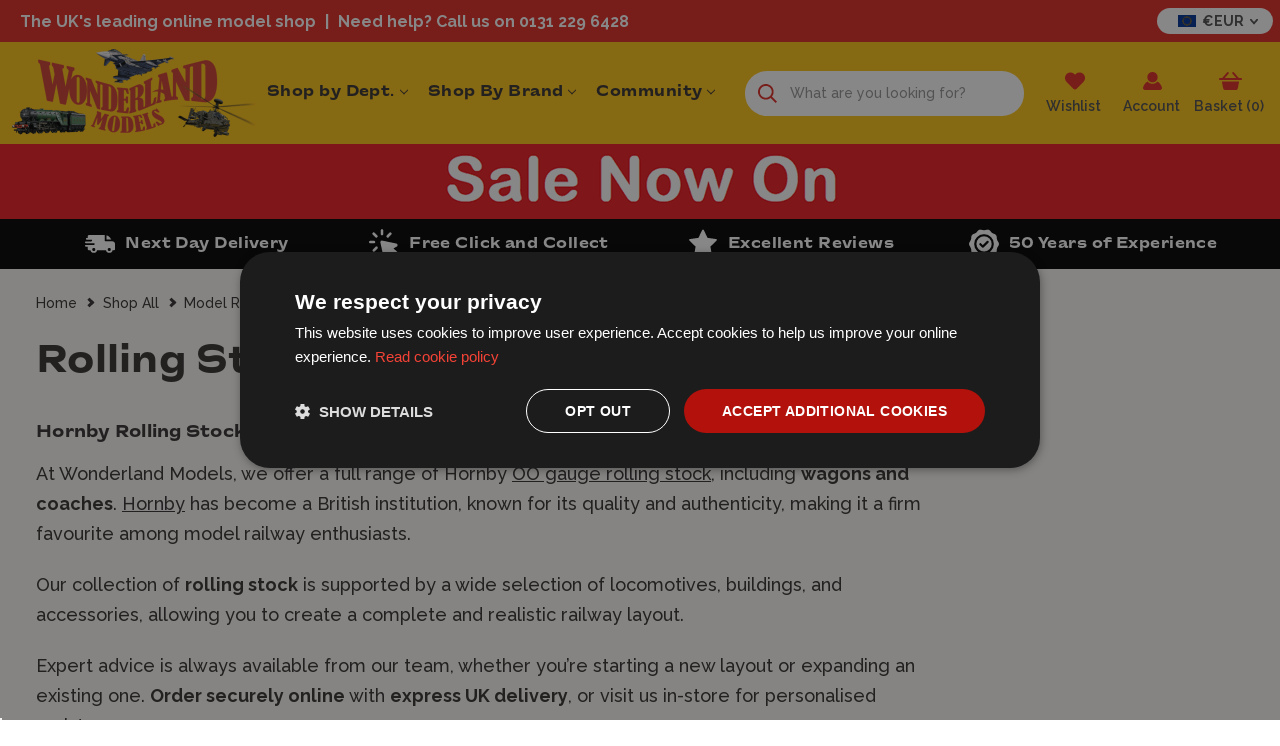

--- FILE ---
content_type: text/html; charset=UTF-8
request_url: https://www.wonderlandmodels.com/shop-all/model-railways/hornby/rolling-stock/?setCurrencyId=2
body_size: 51858
content:




<!DOCTYPE html>
<html class="no-js" lang="en">
    <head>
        <title>Hornby Rolling Stock | Hornby Coaches | Hornby Wagons | Wonderland Models</title>
        <link rel="dns-prefetch preconnect" href="https://cdn11.bigcommerce.com/s-360jkouzn1" crossorigin><link rel="dns-prefetch preconnect" href="https://fonts.googleapis.com/" crossorigin><link rel="dns-prefetch preconnect" href="https://fonts.gstatic.com/" crossorigin>
        <meta name="description" content="Shop a huge range of Hornby model railway rolling stock, wagons and coaches at Wonderland Models. With over 50 years of experience, we&#039;re the UK&#039;s number 1 online model shop."><link rel='canonical' href='https://www.wonderlandmodels.com/shop-all/model-railways/hornby/rolling-stock/' /><meta name='platform' content='bigcommerce.stencil' />
        
                <link rel="next" href="https://www.wonderlandmodels.com/shop-all/model-railways/hornby/rolling-stock/?setCurrencyId&#x3D;2&amp;page&#x3D;2">


        <link href="https://cdn11.bigcommerce.com/s-360jkouzn1/product_images/favicon-48.png?t&#x3D;1689933035" rel="shortcut icon">
        <meta name="viewport" content="width=device-width, initial-scale=1">

        <link rel="preload" href="https://cdn11.bigcommerce.com/s-360jkouzn1/content/img/loading.svg" alt="image loader" as="image" id="loadingImage">
            <link rel="preload" href="https://cdn11.bigcommerce.com/s-360jkouzn1/images/stencil/original/image-manager/homepage-banner-50th-anniversary-mobile-2.jpg?t=1689338914" as="image" media="(max-width: 640px)">
        <script>
            document.documentElement.className = document.documentElement.className.replace('no-js', 'js');
        </script>

        
<meta property="og:url" content="https://www.wonderlandmodels.com/shop-all/model-railways/hornby/rolling-stock/">
<meta name="twitter:url" content="https://www.wonderlandmodels.com/shop-all/model-railways/hornby/rolling-stock/">
<meta property="og:type" content="website">
<meta property="og:title" content="Rolling Stock">
<meta name="twitter:title" content=""Rolling Stock"">

<meta property="og:description" content="Hornby Rolling Stock\nAt Wonderland Models, we offer a full range of Hornby OO gauge rolling stock, including wagons and coaches. Hornby has become a British institution, known for its quality and authenticity, making it a firm favourite among model railwa…">
<meta name="twitter:description" content="Hornby Rolling Stock\nAt Wonderland Models, we offer a full range of Hornby OO gauge rolling stock, including wagons and coaches. Hornby has become a British institution, known for its quality and authenticity, making it a firm favourite among model railwa…"><meta property="og:site_name" content="Wonderland Models">
<meta name="twitter:card" content="summary_large_image" />
<meta name="twitter:site" content="@wonderland_mdls">
<meta name="twitter:creator" content="@wonderland_mdls">


<!-- Advanced Social Meta Tags - END -->

        <script>
    function browserSupportsAllFeatures() {
        return window.Promise
            && window.fetch
            && window.URL
            && window.URLSearchParams
            && window.WeakMap
            // object-fit support
            && ('objectFit' in document.documentElement.style);
    }

    function loadScript(src) {
        var js = document.createElement('script');
        js.src = src;
        js.onerror = function () {
            console.error('Failed to load polyfill script ' + src);
        };
        document.head.appendChild(js);
    }

    if (!browserSupportsAllFeatures()) {
        loadScript('https://cdn11.bigcommerce.com/s-360jkouzn1/stencil/dc9b2940-d358-013e-89f6-3ede7fa49a01/e/17d09670-349e-013e-480c-7613f7684b06/dist/theme-bundle.polyfills.js');
    }
</script>
        <script>window.consentManagerTranslations = `{"locale":"en","locales":{"consent_manager.data_collection_warning":"en","consent_manager.accept_all_cookies":"en","consent_manager.gdpr_settings":"en","consent_manager.data_collection_preferences":"en","consent_manager.manage_data_collection_preferences":"en","consent_manager.use_data_by_cookies":"en","consent_manager.data_categories_table":"en","consent_manager.allow":"en","consent_manager.accept":"en","consent_manager.deny":"en","consent_manager.dismiss":"en","consent_manager.reject_all":"en","consent_manager.category":"en","consent_manager.purpose":"en","consent_manager.functional_category":"en","consent_manager.functional_purpose":"en","consent_manager.analytics_category":"en","consent_manager.analytics_purpose":"en","consent_manager.targeting_category":"en","consent_manager.advertising_category":"en","consent_manager.advertising_purpose":"en","consent_manager.essential_category":"en","consent_manager.esential_purpose":"en","consent_manager.yes":"en","consent_manager.no":"en","consent_manager.not_available":"en","consent_manager.cancel":"en","consent_manager.save":"en","consent_manager.back_to_preferences":"en","consent_manager.close_without_changes":"en","consent_manager.unsaved_changes":"en","consent_manager.by_using":"en","consent_manager.agree_on_data_collection":"en","consent_manager.change_preferences":"en","consent_manager.cancel_dialog_title":"en","consent_manager.privacy_policy":"en","consent_manager.allow_category_tracking":"en","consent_manager.disallow_category_tracking":"en"},"translations":{"consent_manager.data_collection_warning":"We use cookies (and other similar technologies) to collect data to improve your shopping experience.","consent_manager.accept_all_cookies":"Accept All Cookies","consent_manager.gdpr_settings":"Settings","consent_manager.data_collection_preferences":"Website Data Collection Preferences","consent_manager.manage_data_collection_preferences":"Manage Website Data Collection Preferences","consent_manager.use_data_by_cookies":" uses data collected by cookies and JavaScript libraries to improve your shopping experience.","consent_manager.data_categories_table":"The table below outlines how we use this data by category. To opt out of a category of data collection, select 'No' and save your preferences.","consent_manager.allow":"Allow","consent_manager.accept":"Accept","consent_manager.deny":"Deny","consent_manager.dismiss":"Dismiss","consent_manager.reject_all":"Reject all","consent_manager.category":"Category","consent_manager.purpose":"Purpose","consent_manager.functional_category":"Functional","consent_manager.functional_purpose":"Enables enhanced functionality, such as videos and live chat. If you do not allow these, then some or all of these functions may not work properly.","consent_manager.analytics_category":"Analytics","consent_manager.analytics_purpose":"Provide statistical information on site usage, e.g., web analytics so we can improve this website over time.","consent_manager.targeting_category":"Targeting","consent_manager.advertising_category":"Advertising","consent_manager.advertising_purpose":"Used to create profiles or personalize content to enhance your shopping experience.","consent_manager.essential_category":"Essential","consent_manager.esential_purpose":"Essential for the site and any requested services to work, but do not perform any additional or secondary function.","consent_manager.yes":"Yes","consent_manager.no":"No","consent_manager.not_available":"N/A","consent_manager.cancel":"Cancel","consent_manager.save":"Save","consent_manager.back_to_preferences":"Back to Preferences","consent_manager.close_without_changes":"You have unsaved changes to your data collection preferences. Are you sure you want to close without saving?","consent_manager.unsaved_changes":"You have unsaved changes","consent_manager.by_using":"By using our website, you're agreeing to our","consent_manager.agree_on_data_collection":"By using our website, you're agreeing to the collection of data as described in our ","consent_manager.change_preferences":"You can change your preferences at any time","consent_manager.cancel_dialog_title":"Are you sure you want to cancel?","consent_manager.privacy_policy":"Privacy Policy","consent_manager.allow_category_tracking":"Allow [CATEGORY_NAME] tracking","consent_manager.disallow_category_tracking":"Disallow [CATEGORY_NAME] tracking"}}`;</script>

        <script>
            window.lazySizesConfig = window.lazySizesConfig || {};
            window.lazySizesConfig.loadMode = 1;
        </script>
        <script async defer src="https://cdn11.bigcommerce.com/s-360jkouzn1/stencil/dc9b2940-d358-013e-89f6-3ede7fa49a01/e/17d09670-349e-013e-480c-7613f7684b06/dist/theme-bundle.head_async.js"></script>

        <script async defer src="https://ajax.googleapis.com/ajax/libs/webfont/1.6.26/webfont.js"></script>
        <script>
            window.addEventListener('load', function () {
                WebFont.load({
                    custom: {
                        families: ['Karla', 'Roboto', 'Source Sans Pro']
                    },
                    classes: false
                });
            });
        </script>


        <link href="https://fonts.googleapis.com/css?family=Raleway:700,500,600,800%7CRoboto+Condensed:400,600&display=swap" rel="stylesheet">
        <link data-stencil-stylesheet href="https://cdn11.bigcommerce.com/s-360jkouzn1/stencil/dc9b2940-d358-013e-89f6-3ede7fa49a01/e/17d09670-349e-013e-480c-7613f7684b06/css/theme-e9796c60-d358-013e-b8a6-36b09a4a2189.css" rel="stylesheet">

        <!-- Start Tracking Code for analytics_siteverification -->

<meta name="google-site-verification" content="4qowootvVp6WewSCxOu--ZoHgWlu9RpmK7OdzpSalP0" />
<meta name="msvalidate.01" content="66FCB67FB17FCDE5B4CD5F9F29613DDF" />

<!-- End Tracking Code for analytics_siteverification -->


<script type="text/javascript">
var BCData = {};
</script>
<script>
document.addEventListener("DOMContentLoaded", function () {
    'use strict';

    if (!window.live_chat_loaded_once) {
        window.live_chat_loaded_once = true;

        // Function to load the Olark live chat script
        function loadLiveChatScript() {
            (function (o, l, a, r, k, y) {
                if (o.olark) return;
                r = "script";
                y = l.createElement(r);
                r = l.getElementsByTagName(r)[0];
                y.async = 1;
                y.src = "//" + a;
                r.parentNode.insertBefore(y, r);
                y = o.olark = function () {
                    k.s.push(arguments);
                    k.t.push(+new Date());
                };
                y.extend = function (i, j) {
                    y("extend", i, j);
                };
                y.identify = function (i) {
                    y("identify", k.i = i);
                };
                y.configure = function (i, j) {
                    y("configure", i, j);
                    k.c[i] = j;
                };
                k = y._ = { s: [], t: [+new Date()], c: {}, l: a };
            })(window, document, "static.olark.com/jsclient/loader.js");

            // Add custom Olark configuration here
            olark.identify('1522-456-10-1470');
        }

        // Use IntersectionObserver for lazy loading
        const chatTrigger = document.createElement('div');
        chatTrigger.style.position = 'absolute';
        chatTrigger.style.bottom = '0';
        chatTrigger.style.right = '0';
        chatTrigger.style.width = '1px';
        chatTrigger.style.height = '1px';
        document.body.appendChild(chatTrigger);

        const observer = new IntersectionObserver((entries, observer) => {
            if (entries[0].isIntersecting) {
                loadLiveChatScript();
                observer.disconnect(); // Stop observing after loading the script
            }
        });

        observer.observe(chatTrigger);
    }
});
</script>

<script data-cfasync="false" data-dd-sm-ignore="true" data-cookieconsent="ignore" id="wsa-tag-manager-javascript-h-test" nonce="">!function(w,d){w.TagRocket=w.TagRocket||{};var T=w.TagRocket;T.teh=[];w.onerror=function(m,s,l,c,e){T.teh.push((l?(l+' '):'')+(c?(c+' '):'')+m+(m.colno?(':'+m.colno):'')+(s?(' '+s):''));};function a(s){var e=d.createElement('script'),h=d.getElementsByTagName('head')[0];e.appendChild(d.createTextNode(s));h.insertBefore(e,h.firstChild)}a('()=>{};window.arrowFunctions=1');a('async function a(){};window.asyncFunctions=1');var m=new Date().toISOString(),q='wsa-tag-manager-javascript-',z;T.tah=function(s){w.dataLayer=w.dataLayer||[];if(!w.gtag){w.gtag=function(){dataLayer.push(arguments)};gtag('js',new Date);t=d.createElement('script');t.async=!0;t.setAttribute('src','https://www.googletagmanager.com/gtag/js?id=G-7XTJM93TLW');d.head.appendChild(t)};if(!w.wsa_tre){gtag('config',"G-7XTJM93TLW",{groups:'TagRocketErrorTracking',send_page_view:false});;gtag('config',"G-THPWME4W49",{groups:'TagRocketErrorTracking',send_page_view:false});gtag('event','tag_rocket_error',{send_to:["G-THPWME4W49"],description:'Script Failure',app_version:'3.46.17',tag_rocket_version:'1.94',ua:navigator.userAgent});};w.wsa_tre=1;if(w.console)console.error('Tag Rocket (h): '+s,T.teh);T.teh.forEach(function(e){gtag('event','app_error',{send_to:'G-7XTJM93TLW',scope:s,description:s+' 3.46.17 h '+e,message:'h '+e,app_version:'3.46.17',automatic:1,tag_rocket_version:'1.94',pagedatetime:m,datetime:m,ua:navigator.userAgent,tags:"unknown",environment:'Production'})})};p=function(){if(!T.ts&&!d.getElementById(q+'second'))T.tah('Header Script Missing');else if(!T.tss)T.tah('Header Script Failure1');else if(!T.ts)T.tah('Header Script Failure2');if(!T.tm&&!d.getElementById(q+'main'))T.tah('Footer Script Missing');else if(!T.tm)T.tah('Footer Script Failure')};if(w.addEventListener)w.addEventListener('DOMContentLoaded',p);else w.attachEvent('onDOMContentLoaded',p)}(window,document)</script>
<script data-cfasync="false" data-dd-sm-ignore="true" data-cookieconsent="ignore" id="wsa-tag-manager-javascript-second" nonce="">
/*
    Web Site Advantage: Tag Rocket App Head [1.94.75500]
    https://bigcommerce.websiteadvantage.com.au/tag-rocket/
    Copyright (C) 2020 - 2025 Web Site Advantage
*/

!function(w,d){w.TagRocket=w.TagRocket||{};var T=w.TagRocket;T.tss=1;T.tags='gads|ga4|facebook';T.scc='US-OH';T.seu='false';w.dataLayer=w.dataLayer||[];T.gq=[];T.cL=function(){if(!w.gtag||!w.gtag.fake){w.gtag=function(){var _arguments=arguments;if(_arguments.length&&_arguments[0]=='consent')dataLayer.push(_arguments);else T.gq.push(_arguments)};w.gtag.fake=!0;}};T.cL();T.l='';var eet=new Date,eei=0,eer=0,eea='G-7XTJM93TLW';T.ec=function(){gtag.apply(null,arguments)};T.a=function(s,e,c,o){try{if(!eei){eei=1;if(!w.gtag||w.gtag.fake){w.gtag=function(){dataLayer.push(arguments)}}T.ec('config',eea,{groups:'TagRocketErrorTracking',send_page_view:false})}if(!eer){eer=1;T.ct=c;if(w.console)console.error('Tag Rocket: '+s+': '+e,o||'');T.ct=1;var z = e?e.substring(0,255):'-missing-';T.ec('event','app_error',{send_to:eea,scope:s,description:s+' 3.46.17 '+z,message:z,app_version:'3.46.17',automatic:1,tag_rocket_version:'1.94',pagedatetime:eet.toISOString(),datetime:new Date().toISOString(),ua:navigator.userAgent,tags:T.tags,timesinceload:new Date-eet,environment:'Production'});eer=0}}catch(x){try{T.ec('event','app_error',{send_to:eea,scope:'AppErrorError',description:'3.46.17 '+x,message:''+x,app_version:'3.46.17',tag_rocket_version:'1.94',pagedatetime:eet.toISOString(),datetime:new Date().toISOString(),ua:navigator.userAgent,tags:T.tags,timesinceload:new Date-eet,environment:'Production'});}catch(y){}}};T.eq=T.eq||[];if(w.addEventListener){w.addEventListener('error',function(){T.ef.apply(T,arguments)},{passive:!0,capture:!0});}else if(w.attachEvent){w.attachEvent('onerror',function(){T.ef.apply(T,arguments)});}if(!T.ef){T.ef=function(){T.eq.push(arguments)}};if(!T.cf){T.cq=T.cq||[];T.cf=function(){T.cq.push(arguments)};if(w.console){T.ce=console.error;console.error=function(){T.ce.apply(console,arguments);T.cf.apply(T,arguments)}}};try{T.dC='NewPromotionsAdded';T.dT=[];T.dU=0;T.cm=function(){T.dS(function(a){a.forEach(function(b){T.e(b.addedNodes,function(c){if(T.bt(c,T.bl)=='promotion'&&T.br(c,'found')){T.dT.push(c)}T.e(T.dQ(c,"["+T.bl+"='promotion']"),function(e){if(T.br(e,'found')){T.dT.push(e)}})})});if(T.bc(T.dT)&&!T.dU){T.x(function(){T.dU=T.aY(function(){T.dU=0;T.f(T.dC,{elements:T.dT});T.dT=[];},100,'New Promotions Added')})}});};T.dM=[];T.dN=0;T.dO=function(a){T.e(a,function(b){if(T.bt(b,T.bl)=='list'&&T.dP(b)&&T.br(b,'found')){T.dM.push(b)}T.e(T.dQ(b,"["+T.bl+"='list']"),function(c){if(T.dP(c)&&T.br(c,'found')){T.dM.push(c)}})})};T.dR=function(){T.x(function(){if(T.bc(T.dM)){if(T.dN)T.dI(T.dN);T.dN=T.aY(function(){T.f(T.cM,{elements:T.dM});T.dM=[];T.dN=0},500,'New Products Added')}})};T.cl=function(e){T.dS(function(f){f.forEach(function(g){T.dO(g.addedNodes);});T.dR();},e||d.body)};T.cM='NewProductsAdded';T.aN='UserDataUpdated';T.dQ=function(a,b){if(!a.querySelectorAll)return[];var c=a.querySelectorAll(b);if(Array.from)return Array.from(c);else return c};T.bk=function(a){return T.dQ(d,a)};T.dP=function(a){var b=T.bt(a,T.bm);return b&&!isNaN(parseInt(b,10))};T.K=function(a){return typeof a!=='undefined'&&a!==null};T.q=function(a){return a===0||(T.K(a)&&a!==''&&!isNaN(a))};T.eb=function(a){var b=String.fromCodePoint;if(b){return b(a)}return ''};T.ea=function(a,b,c){var e=[].slice.call(a).map(function(f){if(c||typeof(f)==='function')return f;try{return T.cW(f)}catch(g){if(Array.isArray(f)){return [].concat(f)}else return f}});if(T.bc(e)){e[0]=T.eb(b)+' %cTag Rocket: %c'+e[0];e.splice(1,0,'color:none;');e.splice(1,0,'color:#28a300;')}return e};T.aK=function(){if(w.console)console.warn.apply(console,T.ea(arguments,0x1F6A8,1))};T.cy=function(){if(w.console)console.error.apply(console,T.ea(arguments,0x26A0,1))};T.ab=function(a,b){return a.sort(function(c,e){return e.price*e.quantity-c.price*c.quantity}).slice(0,b)};T.cF=function(a,b,c,e){var f,g=function(h){if(h>=T.bc(a))c&&c();else T.aY(function(){T.t('SB95',function(){f=b(a[h],h);if(typeof f!=='undefined')c&&c(f);else g(h+1)},1)},0,'Yield '+h+' '+e);};g(0)};T.e=function(a,b){var c,e,f=T.bc(a);if(a&&f)for(c=0;c<f;c++){e=b(a[c],c);if(typeof e!=='undefined')return e}};T.dd=function(a,b){if(a&&T.bc(a))for(var c=0;c<T.bc(a);c++){if(a[c]===b)return true}};T.dW=function(a,b,c){a.setAttribute(b,c)};T.p=function(a,b,c){if(T.K(c)&&c!=='')a[b]=c};T.aT=function(a,b){if(!b||!a)return a;var c=b.split('.'),e=a[c.shift()];return T.aT(e,c.join('.'))};T.t=function(a,b,c,e){try{c&&b.apply(this,e)}catch(f){T.a(a,''+f,1,f)}};T.bv=function(a,b,c,e){var f=function(){T.t.call(this,'SB24',c,1,arguments)};if(b==T.N&&d.readyState!="loading"){T.aY(f,0,T.N)}else{e=e||{};if(!T.K(e.passive)){e.passive=!0;}a.addEventListener&&a.addEventListener(b,f,e)|| a.attachEvent&&a.attachEvent('on'+b,f)}};T.M=function(a,b){T.bv(w,a,function(a){if(!b.done){b.done=1;b(a)}},{once:!0})};T.bT=function(a,b){try{return JSON.stringify(a,b)}catch(c){throw ''+T.bT.caller+' '+c}};T.bW=function(a){return a&&JSON.parse(a)};T.cW=function(a){return T.bW(T.bT(a))};T.da=function(a){return T.bT(a)=='{}'};T.P=function(a){var b=Object(a),c,e,f,g=arguments;for(c=1;c<g.length;c++){e=g[c];if(e!=null){for(f in e){if(Object.prototype.hasOwnProperty.call(e,f))b[f]=e[f];}}}return b;};T.bc=function(a){return a.length};T.by=function(a){try{if(!localStorage||T.dZ)return !1;return localStorage.removeItem(a)}catch(b){T.a('SB63','Incognito Safari has blocked localStorage. This stops us tracking things like add to cart events',1,b);T.dZ=!0}};T.bw=function(a){try{if(!localStorage||T.dZ)return !1;return localStorage.getItem(a)}catch(b){T.a('SB61','Incognito Safari has blocked localStorage. This stops us tracking things like add to cart events',1,b);T.dZ=!0}};T.bx=function(a,b){try{if(!localStorage||T.dZ)return !1;localStorage.setItem(a,b)}catch(c){T.a('SB60','Incognito Safari has blocked localStorage. This stops us tracking things like add to cart events',1,c);T.dZ=!0}};T.aW=function(a){var b=d.cookie.match(new RegExp('(^| )'+a+'=([^;]+)')),c=b&&unescape(b[2])||'';return c=='deleted'?'':c};T.H=function(a){var b=w.performance;return b&&b.getEntriesByType&&b.getEntriesByType(a)};T.G=function(){var a=navigator;return a.connection||a.mozConnection||a.webkitConnection};T.E=function(a,b,c){return (a||'').replace(b,c||'')};T.an=function(a){return (a||'').trim().toLowerCase()};T.bf=function(a){return T.E(T.E(T.an(a),/([^a-z0-9 _])/g),/ +/g,'_')};T.I=function(a,b){b=b||255;if(!a)return '(missing)';a=T.E((''+a).trim(),/ *(\r\n|\n|\r) */gm,' ');if(T.bc(a)<=b)return a;return a.substring(0,b-3)+'...'};T.cz=function(a,b){var c='',e='';switch(b){case 'AU':c='0011';e='61';break;case 'US':case 'CA':c='011';e='1';break;case 'GB':c='011';e='44';break;case 'IT':c='00';e='39';break;}a=T.E(a,/[^\d+]+/g);if(c)a=T.E(a,new RegExp('^'+c),'+');if(a[0]!='+'&&e){a='+'+T.E(e+a,/^0/);}return a};T.bu=function(a,b){return a.hasAttribute(b)};T.bt=function(a,b){if(a.getAttribute)return T.I(a.getAttribute(b))};T.br=function(a,b){var c='data-tagrocket-'+b;if(T.bu(a,c))return 0;T.dW(a,c,'1');return 1};T.bB=function(a,b,c,e){var f=setInterval(function(){T.t(a,function(){try{c()}catch(g){if(b)clearInterval(f);throw g}},1)},e);return f};T.cj=function(a,b,c,e){if(a)T.dI(a);return T.aY(b,c,e)};T.dI=function(a){clearTimeout(a)};T.aY=function(a,b,c){return setTimeout(a,b,'Tag Rocket '+(c||''))};T.bH=function(a,b,c){T.do('query getCartMetafields{site{cart{metafields(namespace:"bc_storefront" keys:["'+b+'"]){edges{node{entityId}}}}}}',function(e,f){T.t('SB82',function(){if(e>0){var g='createCartMetafield',h='',i=T.aT(f,'data.site.cart.metafields.edges');if (i&&i.length){g='updateCartMetafield';h=' metafieldEntityId:'+i[0].node.entityId}T.do('mutation '+g+'{cart{'+g+'(input:{cartEntityId:"'+a+'" data:{key:"'+b+'" value:"'+T.bT(c).replace(/"/g,'\\"')+'"}'+h+'}){metafield{id entityId key value}errors{...on Error{message}}}}}',function(e,j){T.t('SB83',function(){if(e>0){}},1)})}},1)})};T.dX=function(a){T.cr.appendChild(a)};T.dY=function(a,b,c){if(d.querySelector('link[rel="preload"][href="'+a+'"]'))return;c=c||{};c.rel='preload';c.href=a;if(T.cv)c.nonce=T.cv;c.as=b;T.dV('link',c)};T.dV=function(a,b,c){b=b||{};if(b.onvisible&&d.hidden){T.M('visibilitychange',function(){T.dV(a,b,c)});return};var e=d.createElement(a),f;if(b.id&&d.getElementById(b.id))return;for(var g in b){T.dW(e,g,b[g])}e.onload=e.onreadystatechange=function(){f=e.readyState;if(!f||f=='loaded'||f=='complete'){if(c)c();c=null}};T.dX(e);return e};T.dl=function(){};T.cT=function(a){T.dV('style',{type:'text/css'}).appendChild(d.createTextNode(a));};T.aP=function(a,b,c){b=b||{};b.src=a;if(!T.K(b.async))b.async=!0;if(T.cv)b.nonce=T.cv;if(!T.K(b.onvisible))b.onvisible=!0;if(T.pageType!='orderconfirmation'||T.b.updated){T.dV('script',b,c)}else{T.o(T.aN,function(){T.dV('script',b,c)})}};T.du=function(a){if(T.bu(a,'data-list-name'))return T.bt(a,'data-list-name');if(a.parentElement)return T.du(a.parentElement)};T.J=function(){var a=d.querySelector('head meta[name="description"]');if(a)return T.bt(a,'content');};T.cx=function(a){var b=w.location.href.match(new RegExp('[?&]'+a+'=([^&]*)'));return decodeURIComponent(b&&b[1]||'')};T.dS=function(a,b,c){if(w.MutationObserver)T.M(T.N,function(){c=c||{childList:!0,subtree:!0};b=b||d.body;if(!b)throw 'no target';new MutationObserver(a).observe(b,c)})};T.dC='NewPromotionsAdded';T.dT=[];T.dU=0;T.cm=function(){T.dS(function(a){a.forEach(function(b){T.e(b.addedNodes,function(c){if(T.bt(c,T.bl)=='promotion'&&T.br(c,'found')){T.dT.push(c)}T.e(T.dQ(c,"["+T.bl+"='promotion']"),function(e){if(T.br(e,'found')){T.dT.push(e)}})})});if(T.bc(T.dT)&&!T.dU){T.x(function(){T.dU=T.aY(function(){T.dU=0;T.f(T.dC,{elements:T.dT});T.dT=[];},100,'New Promotions Added')})}});};T.dM=[];T.dN=0;T.dO=function(a){T.e(a,function(b){if(T.bt(b,T.bl)=='list'&&T.dP(b)&&T.br(b,'found')){T.dM.push(b)}T.e(T.dQ(b,"["+T.bl+"='list']"),function(c){if(T.dP(c)&&T.br(c,'found')){T.dM.push(c)}})})};T.dR=function(){T.x(function(){if(T.bc(T.dM)){if(T.dN)T.dI(T.dN);T.dN=T.aY(function(){T.f(T.cM,{elements:T.dM});T.dM=[];T.dN=0},500,'New Products Added')}})};T.cl=function(e){T.dS(function(f){f.forEach(function(g){T.dO(g.addedNodes);});T.dR();},e||d.body)};T.cM='NewProductsAdded';T.ao='PromotionsVisible';T.dB=function(a){T.bi(T.ao,a)};T.bg=function(a,b){var c,e=[];T.e(a.infos||a.items||a,function(f){c=f.product||f;if(!c.completed){e.push(c);}});if (T.bc(e)&&T.cx('showHidden')!='true'){T.a('SB55e',''+T.bc(e)+' incomplete products on '+b+' '+e[0].productId+' '+e[0].name,1,e);}};T.dx=function(a,b){var c="["+T.bl+"='list']["+T.bm+"='"+a+"']";if(b)c="[data-list-name='"+T.E(b,/['"\\]/g,'\\$&')+"'] "+c;return d.querySelector(c)};T.j='ProductsVisible';T.dz=function(a,b){if(T.bh||T.ch)a.search=T.bh||T.ch;T.bg(a,T.j);T.cI(T.j,a,b)};T.dJ=function(a){T.t('SB19b',function(){var b,c={},e;T.e(a,function(f){if(!f.seen){f.seen=1;b=f.callback.name+f.id;if(!c[b])c[b]=[];c[b].push(f)}});for(var g in c){e=c[g][0];e.callback({infos:c[g],list:e.list})}},1)};T.dL=0;T.dK=[];T.dE=function(a){a.visibleTime=0;var b,c=new IntersectionObserver(function(e){if(e[0].isIntersecting){a.lastVisible=new Date;a.trigger='visible';b=T.aY(function(){c.disconnect();T.dK.push(a);if(T.dL)return;T.dL=T.aY(function(){T.dL=0;if(T.bc(T.dK)){T.dJ(T.dK);T.dK=[];}},1000,'Visible Ticking')},2000-a.visibleTime,'On First Visible')}else{if(b)T.dI(b);if(a.lastVisible){a.visibleTime+=new Date-a.lastVisible;a.lastVisible=0}}},{threshold:[0.5]});c.observe(a.e)};T.dG=[];T.dH=0;T.dF=function(a){T.dG.push(a)};T.cn=function(){T.t('SB18',function(){var b,c,e=0,f=1,g=function(a){if(a.seen)return false;if(a.e&&a.e.getBoundingClientRect){try{b=a.e.getBoundingClientRect()}catch(h){}if(b){return b.top>-b.height/2&&b.left>-b.width/2&&b.bottom-b.height/2<=(w.innerHeight||d.documentElement.clientHeight)&&b.right-b.width/2<=(w.innerWidth||d.documentElement.clientWidth)}}return a.percent<T.dH},i=function(j,k){if(!k&&c)return;T.dI(c);c=T.aY(function(){c=0;T.t('SB18a',function(){l()},1)},j,'Scroll Tick '+k)} ,l=function(){var m=[],n=1,o,p,q,r=d.body,s=d.documentElement;q=w.pageYOffset,p=w.innerHeight;if(r&&r.scrollHeight){if(f==1)f=r.scrollHeight;if(s.clientHeight)n=s.clientHeight;if(q&&p)n=q+p;}o=n/f;if(o>T.dH){T.dH=o;e=n;T.t('SB18b',function(){T.e(T.dG,function(a){a.trigger='scroll '+o;if(g(a)&&T.bc(m)<=5)m.push(a)});if(T.bc(m)){T.dJ(m);i(5500,1)}},1);}};T.bv(d,'scroll',function(){i(1000,0);});T.M('load',function(){l()})},1);};T.dA=function(a){if(a.e&&('IntersectionObserver' in window)){T.dE(a)}else{T.dF(a)}};T.dD=function(a,b,c,e){if(!w._bcCsrfProtectionPatched&&e<10){T.aY(function(){T.dD(a,b,c,e+1)},100,'XMLHttpRequest Wait '+e)}else{var f=new XMLHttpRequest();e=e||1;f.onreadystatechange=function(){if(this.readyState==4){if(this.status!=200){if(e<12){T.aY(function(){T.dD(a,b,c,e+1)},1000,'XMLHttpRequest Retry '+e)}else{T.a('SB36','Request Failed after '+e+' attempts : '+a+' '+this.status,1,f);b(0,this.status)}}else{b(1,f.responseText?T.bW(f.responseText):'-missing-')}}};f.open(c?'POST':'GET',a,true);f.withCredentials=true;f.setRequestHeader('Content-type','application/json');if(c){f.setRequestHeader('Authorization','Bearer '+T.cw);f.send(T.bT({query:c}))}else{f.send()}}};T.de=function(a,b,c,e){if(w.location.href.indexOf('googleusercontent.com')>0){c(0,'googleusercontent.com')}else{e=e||1;b=b||{};if(!w._bcCsrfProtectionPatched&&e<10){T.aY(function(){T.de(a,b,c,e+1)},100,'Fetch Wait '+e)}else{w.fetch(a,b).then(function(f){if(f.ok){f.text().then(function(g){var h;try{h=T.bW(g)}catch(i){throw 'JSON parse error '+i+' '+a}try{c(h?1:0,h||'-empty-')}catch(i){throw 'onComplete error '+i+' '+a}})}else{if(e<12){T.aY(function(){T.de(a,b,c,e+1)},1000*e,'Fetch '+e)}else{T.a('SB30','Fetch '+e+' Last Fail '+a+' '+f.status,1,f);try{c(0,f.status)}catch(i){T.a('SB30b','Fetch '+a+' onComplete '+(j.message||j),1,j)}}}}).catch(function(j){if(!j.message||!j.message.match(/^(cancel|annul|brochen|NetworkError when|Failed to fetch|취소됨)/)){if(e<12){T.aY(function(){T.de(a,b,c,e+1)},1000,'Fetch Error '+e+1)}else{T.a('SB29','Fetch '+e+' Last Error '+a+' '+(j.message||j),1,j);c(0,j.message||j)}}else c(-1,j.message||j)})}}};T.do=function(a,b){var c='/graphql';if(w.fetch){T.de(c,{method:'POST',credentials:'same-origin',headers:{'Content-Type':'application/json',Authorization:'Bearer '+T.cw},body:T.bT({query:a})},b)}else{T.dD(c,b,a)}};T.bE=function(a,b){if(w.fetch){T.de(a,{credentials:'include'},b)}else{T.dD(a,b)}};T.bp=function(){T.o(T.dC,function(a){T.bn(T.bo(a.elements))})};T.bn=function(a){T.e(a,function(b){if(!b.e)b.e=d.querySelector("["+T.bl+"='promotion']["+T.bm+"='"+b.id+"']");var c=b.location=='top'?0.1:0.9;if(b.e){if(T.br(b.e,'registered')){T.dA({se: T.dy,id:'',e:b.e,promotion:b,percent:c,callback:T.dB});T.bv(b.e,'click',function(){T.bi(T.aq,b)})}}else{T.dA({se: T.dy,id:'',e:b.e,promotion:b,percent:c,callback:T.dB})}})};T.aq='PromotionClicked';T.dw=0;T.be=function(a,b){T.dw++;T.e(a.items,function(c,e){if(!b||T.dd(b,c)){c.e=c.e||T.dx(c.productId,a.listName);var f={se: T.dy,id:T.dw,e:c.e,product:c,list:a};if(c.e){if(T.br(c.e,'registered')){f.callback=T.dz;f.percent=e/T.bc(a.items);T.dA(f);T.bv(c.e,'click',function(){if(!f.seen)T.dz({infos:[f],list:a});T.bi(T.W,f);})}}else{f.callback=T.dz;f.percent=e/T.bc(a.items);T.dA(f);}}})};T.W='ProductClicked';T.bo=function(a){var b,c,e,f,g=[];if(!a)a=T.bk("["+T.bl+"='promotion']["+T.bm+"]");T.e(a,function(h){b=T.bt(h,T.bm);c=T.bt(h,'data-name');e=T.bt(h,'data-position');f={e:h};if(b)f.id=parseInt(b,10);if(c)f.name=c;if(e)f.location=e;g.push(f)});return g};T.bj=function(a){var b,c,e=[],f=T.dt(e,a);if(T.bc(e)){T.bd({reason:'List',items:e},function(g){T.e(g.items,function(h){if(h.categories)if(T.e(h.categories,function(i){if(i.id=='584'){T.co=i.path;return 1}}))return});for(b in f){c=f[b];if(T.co)c.category=T.co;T.be(c,g.items)}})}};T.ds=[];T.dt=function(a,b){var c,e,f,g,h,i={},j,k,l,m,n,o,p=['{','blogid','pageid','categoryid','ssib'],q='data-tagrocket-searchprovider';T.e(b,function(r){j=T.du(r)||'Page: '+T.cp;c=j.split(':')[0].trim();m=j;if(m.indexOf(':')>-1)m=m.split(':')[1].trim();i[j]=i[j]||{id:T.bf(j),type:c,listName:j,name:m,items:[]};n=T.ds[j]||0;f=T.bt(r,T.bm);e=T.bt(r,'data-product-price');l=T.bt(r,'data-product-category');g=T.bt(r,'data-name');h=T.bt(r,'data-product-brand');o=T.bt(r,'data-position');k={e:r,index:n};if(f)k.productId=parseInt(f,10);if(isNaN(k.productId)){if(!T.dv&&f&&p.some&&p.some(function(m){f.indexOf(m)!=0})){T.dv=1;T.a('SB43','Page contains invalid '+T.bm+' value: '+f,1,r)}}else{T.br(r,'found');if(T.q(e))k.price=parseFloat(e);if(l)k.category={path:l,breadcrumbs:[l]};if(T.bu(r,q))k.searchprovider=T.bt(r,q);if(T.g)k.currency=T.g;if(!isNaN(o))k.index=parseInt(o,10)-1;T.ds[j]=n+1;a.push(k);i[j].items.push(k)}});return i};T.bS=function(a){var b='(unknown)';if(a&&a.nodeName){b=T.an(a.nodeName);if(b=='body')return 'html>body';if(b=='head')return 'html>head';if(a.id)return b+'#'+a.id;if(a.className&&T.bc(a.className))b+='.'+a.className.split(/[ ,]+/).join('.');if(a.parentElement)b=T.bS(a.parentElement)+'>'+b;return b}};T.r=function(a,b){if(isNaN(a))return a;if(!b)b=0;var c=Math.pow(10,b),e=Number.EPSILON||2.220446049250313e-16;return Math.round((a+e)*c)/c};T.B='GetValue';T.getProductId=function(a,b,c,e,f){var g={destination:a,type:b,item:c,itemGroupIdFormat:e,itemIdFormat:f},h=(c.isVariant&&f?f:e);if(c.type=='giftCertificate'){g.value=c.type}else{if(h.length>0)g.value=T.E(T.E(T.E(T.E(T.E(T.E(T.E(T.E(T.E(T.E(T.E((T.e(h.split('||'),function(i){if((i.indexOf('[[psku]]')<0||c.productSku)&&(i.indexOf('[[pmpn]]')<0||c.productMpn)&&(i.indexOf('[[pupc]]')<0||c.productUpc)&&(i.indexOf('[[pgtin]]')<0||c.productGtin)&&(i.indexOf('[[vname]]')<0||c.variantName)&&(i.indexOf('[[vid]]')<0||c.variantId)&&(i.indexOf('[[vsku]]')<0||c.variantSku)&&(i.indexOf('[[vmpn]]')<0||c.variantMpn)&&(i.indexOf('[[vupc]]')<0||c.variantUpc)&&(i.indexOf('[[vgtin]]')<0||c.variantGtin))return i})||'[[pid]]'),/\[\[pid\]\]/ig,c.productId),/\[\[pmpn\]\]/ig,c.productMpn),/\[\[pupc\]\]/ig,c.productUpc),/\[\[pgtin\]\]/ig,c.productGtin),/\[\[psku\]\]/ig,c.productSku),/\[\[vname\]\]/ig,c.variantName),/\[\[vid\]\]/ig,c.variantId),/\[\[vsku\]\]/ig,c.variantSku),/\[\[vmpn\]\]/ig,c.variantMpn),/\[\[vupc\]\]/ig,c.variantUpc),/\[\[vgtin\]\]/ig,c.variantGtin)}return T.f(T.B,g).value};T.bL=function(a){T.b.updated=!0;try{var b=a.billingAddress;T.p(b,'phone',T.cz(b.phone,b.countryCode));T.p(T.b,'email',T.an(b.email));T.p(T.b,'phone',b.phone);T.p(T.b,'first_name',b.firstName);T.p(T.b,'last_name',b.lastName);T.p(T.b,'street',b.address1);T.p(T.b,'city',b.city);T.p(T.b,'state',b.stateOrProvince);T.p(T.b,'postal_code',b.postalCode);T.p(T.b,'country_code',b.countryCode);if(b.address2)T.b.street=(T.b.street?T.b.street+', ':'')+b.address2;}catch(c){T.a('SB56','Failed to update user data',1,c);}T.bi(T.aN,T.b);};T.aN='UserDataUpdated';T.dp=function(a,b){if(a.variants.edges){return T.e(a.variants.edges,function(c){if(c.node.entityId==b)return c.node})}};T.dq=function(a){var b='',c;T.e(a.options.edges,function(e,f){c=e.node;if(f)b+=', ';b+=c.displayName+':';T.e(c.values.edges,function(g){b+=' '+g.node.label})});return b};T.dm='ProductDataGathered';T.dn='CartDataGathered';T.bd=function(a,b){T.t('SB26c',function(){var c=a.cart,e,f,g,h,i=[],j=[],k=T.cx('showHidden')=='true',l=function(i){a.requests++;var m=i.slice(0,25),n=j.filter(function(o){return T.dd(m,o.p)&&!T.dd(n,o.v)}).map(function(o){return o.v});f='query Products{site{';if(h){f+='id:product(entityId:'+e[0].productId+'){entityId sku mpn upc gtin} product(sku:'+T.bT(h)+'){'}else{f+='products(first:25 entityIds:'+T.bT(m)+'){edges{node{'}f+='entityId sku name path defaultImage {url (width: 1000)}mpn upc gtin brand {name} categories{edges{node{name entityId breadcrumbs(depth:10 first:50){edges{node{name}}}}}}';if(c&&T.bc(n)){if(T.bc(n)>250)T.a('SB26','Can only get 250 variants. There are '+T.bc(n),1,n);f+='variants(first:250 entityIds:'+T.bT(n.slice(0,250))+'){edges{node{entityId mpn upc gtin options(first:50){edges{node{displayName values(first:50){edges{node{label}}}}}}}}}';}f+='twoVariants:variants(first:2){edges{node{entityId sku}}}';if(!h)f+='}}';f+='}}}';T.do(f,function(p,q){T.t('SB32',function(){if(p>0){if(q.errors&&T.bc(q.errors))throw 'graphql '+q.errors[0].message;T.e(e,function(o){var r,s,t,u,v,x,y,z,aa,ab,ac,ad;if(h){x=T.aT(q,'data.site.product');y=T.aT(q,'data.site.id.sku');z=T.aT(q,'data.site.id.mpn');aa=T.aT(q,'data.site.id.upc');ab=T.aT(q,'data.site.id.gtin');delete o.productSku}else{ac=T.aT(q,'data.site.products.edges');if(!ac)T.a('SB32x',T.bT(q),1,q);x=T.e(ac,function(ae){if(!ae||!ae.node)T.a('SB32z',T.bT(q),1,q);if(ae&&ae.node&&ae.node.entityId==o.productId)return ae.node});if(x)y=x.sku}if(x){o.completed=!0;var af,ag=[],ah=o.sku,ai=x.name,aj=x.path,ak=x.defaultImage,al=x.mpn,am=x.upc,an=x.gtin,ao=x.brand,ap=o.variantId;ah=ah||h;if(y)o.productSku=y;if(ah&&y!=ah)o.variantSku=ah;if(ai)o.name=ai;if(ak){o.defaultImage=ak;if(ak.url)ak.data=T.E(ak.url,'/1000w/','/{:size}/')};if(aj)o.url=T.cs+aj;if(h){if(z)o.productMpn=z;else delete o.productMpn;if(aa)o.productUpc=aa;else delete o.productUpc;if(ab)o.productGtin=ab;else delete o.productGtin;if(al&&z!=al)o.variantMpn=al;if(am&&aa!=am)o.variantUpc=am;if(an&&ab!=an)o.variantGtin=an;}else{if(al)o.productMpn=al;if(am)o.productUpc=am;if(an)o.productGtin=an;}if(ao&&ao.name)o.brand=ao.name;if(ap&&c){ad=T.dp(x,ap);if(ad){if(ad.options)o.variantName=T.dq(ad);if(ad.mpn)o.variantMpn=ad.mpn;if(ad.upc)o.variantUpc=ad.upc;if(ad.gtin)o.variantGtin=ad.gtin}else{T.a('SB27','Failed to get extra variant information for variant: '+ap,1,x);o.variantName='(id='+ap+')'}};o.isVariant=(ah&&(!y||y!=ah))==!0;v=T.aT(x,'twoVariants.edges');if(T.bc(v)>0){af=v[0].node;if(!o.isVariant)o.hasVariants=T.bc(v)>1||!(o.productSku==af.sku||af.sku=='');if(T.bc(v)<2&&!o.variantId)o.variantId=af.entityId};o.categories=ag;t=T.aT(x,'categories.edges');T.e(t,function(aq){if(!aq||!aq.node){T.a('SB32c',T.bT(t),1,t)}else{s={id:aq.node.entityId,name:aq.node.name,breadcrumbs:[]};ag.push(s);u=T.aT(aq,'node.breadcrumbs.edges');if(!u){T.a('SB32b',T.bT(t),1,t)}else{T.e(u,function(ar){s.breadcrumbs.push(ar.node.name);});s.path=s.breadcrumbs.join("/");if(!r||r.id>s.id)r=s}}});o.category=r}})}else{if(T.pageType!='orderconfirmation'&&p==0)T.a(a.reason,'Failed to get extra information for '+T.bc(m)+',ok='+p+',status='+q,1,m)}if(T.bc(i)>25){l(i.slice(25))}else{if(p>0&&!c&&w.location.href.indexOf('translate.goog')<0){var as=[];T.e(e,function(o){if(!o.completed)as.push(o)});if(T.bc(as)&&!k){if(g)T.a('SB55d','Could not get extra product data for URL sku '+g,1,{issues:as,items:e});else if(h)T.a('SB55a','Could not get extra product data for sku '+h,1,{issues:as,items:e});else T.a('SB55b',a.reason+' '+a.requests+' Could not get extra product data for '+T.bc(as)+' out of '+T.bc(e)+' items. '+as[0].productId,1,{issues:as,items:e});T.a('SB55c',T.bT(q),1,q)}}if(a.reason==T.n&&T.bc(e)&&!e[0].variantId&&T.dr)e[0].variantId=T.dr;T.x(function(){delete a.cart;T.f(T.dm,a);if(c){c.items=a.items;delete a.items;a.cart=c;T.f(T.dn,a);a.items=a.cart.items}b(a)})}},1)})};if(a.reason==T.n){g=T.cx('sku');h=a.items[0].sku||g;}if(c){c.items=[];var at=c.lineItems;if(at)T.e([].concat(at.physicalItems,at.digitalItems,at.giftCertificates),function(au){if(c.currency&&c.currency.code)au.currency=c.currency.code;if(!T.q(au.price))au.price=au.salePrice;if(!T.q(au.price))au.price=au.list_price;if(au.type=='giftCertificate'){au.price=au.amount;au.productId='giftCertificate';au.quantity=1;au.isTaxable=au.taxable;au.completed=!0}if(au&&!au.parentId)c.items.push(au)});else{T.a('SB26b','Missing lineItems '+a.reason+' '+T.bT(a.response||c),1,c);return}}e=a.items||c.items;a.items=e;if(c)c.items=e;T.products=T.products||[];T.products.push(e);var av=0;if(c){if(T.g&&!c.currency)c.currency={code:T.g};var aw,ax=c.baseAmount,ay=c.cartAmount,az=c.coupons;if(ax&&ay)c.totalDiscount=ax-ay;if(az)c.couponCodes=az.map(function(ba){return ba.code}).join(', ')}T.e(e,function(o){var bb=o.discountAmount,bc=o.couponAmount;if(!o.productId&&o.product_id)o.productId=o.product_id;if(!o.variantId&&o.variant_id)o.variantId=o.variant_id;aw=0;if(bb)aw+=bb;if(bc){aw+=bc;if(c&&c.couponCodes)o.couponCodes=c.couponCodes}if(aw){o.totalDiscount=aw;av+=aw}if(o.type!='giftCertificate'&&o.productId&&!T.dd(i,o.productId))i.push(o.productId);if(o.variantId)j.push({p:o.productId,v:o.variantId});});if(c&&c.orderAmount)c.totalDiscount=(c.discountAmount||0)+av;if(!T.bc(i)){T.x(function(){b(a)})}else{a.requests=0;l(i);}},1)};T.t('SB33',function(){var a=T.aT(w,'prototype'),b=T.aT(a,'send'),c=T.aT(a,'open'),e=w.fetch;if(!T.xe){if(c){a.open=function(f,g){this.rurl=g;return c.apply(this,arguments)}}if(b&&b.apply){a.send=function(){var h=this;T.bv(h,'readystatechange',function(){if(h.readyState==4&&(h.status>399||h.status==0)){T.xe(h)}});return b.apply(this,arguments)}}}T.xq=T.xq||[];T.xe=function(i){T.xq.push(i)};if(!T.fe){if(e&&e.apply){w.fetch=function(g){/*This detects fetch errors.Please look up the stack for the real cause of the error*/return e.apply(this,arguments).then(function(j){if(j.status>399)T.fe({type:'status',url:j.url,message:j.status});return j}).catch(function(k){T.fe({type:T.at,url:g.url||g,message:k.stack||k.message||k});throw k})}}}T.fq=T.fq||[];T.fe=function(l){T.fq.push(l)};},1);T.ck=function(){var a=0,b=0;T.ay='XMLHttpRequestResponseError';T.o(T.ay,function(a){var b=a.responseURL||a.rurl,c=a.status,e='XMLHttpRequest Response '+c,f=e+': '+b;if(b&&b.indexOf('/g/collect')>0)T.az=1;if(b&&(b.indexOf('/api/storefront/carts/')>0||b.indexOf('/customer/current.jwt')>0)){}else{T.Q(T.at,{description:T.I(f),error_type:'network',error_message:T.I(e),error_filename:T.I(b),fatal:false})}},'GF30',1&&!T.az);T.xe=function(c){a++;if(T.cr){T.cr.dataset.xhrErrors=a;T.cr.dataset.xhrErrorsInfo=(T.cr.dataset.xhrErrorsInfo||'')+' '+(c.responseURL||c.rurl)+' '+c.status+' '+c.statusText+' '+c.readyState;};if(d.visibilityState!='hidden'&&a<6)T.bi(T.ay,c)};if(T.xq){T.e(T.xq,function(c){T.xe(c)})}T.aA='FetchResponseError';T.o(T.aA,function(a){var b='Fetch Response '+d.visibilityState+' '+a.message;T.Q(T.at,{description:T.I(b+': '+a.url),error_type:'network',error_message:T.I(b),error_filename:T.I(a.url),fatal:false})},'GF34',1);T.fe=function(e){if(T.cr){T.cr.dataset.fetchErrors=b;T.cr.dataset.fetchErrorsInfo=(T.cr.dataset.fetchErrorsInfo||'')+' '+e.url+' '+T.I(e.message,30);};if(!(e.type==T.at&&d.visibilityState=='hidden')){b++;if(b<6)T.bi(T.aA,e)}};if(T.fq){T.e(T.fq,function(e){T.fe(e)})}};T.bb=function(){return T.bk("["+T.bl+"]["+T.bm+"]").length>0};T.bF=function(a){if(!localStorage)return;T.x(function(){var b,c,e,f=T.bW(T.bw('wsa-c'))||{version:'n/a'},g,h,i={};T.bO=0;T.e(a.items,function(j){var k=j.productSku,l=j.variantName,m=j.brand,n=j.sku,o=j.quantity;if(T.bO<3){b='id.'+j.id+'.p'+j.productId;if(j.variantId)b+='.v'+j.variantId;c={productId:j.productId,quantity:o,price:j.price,name:j.name,category:j.category};if(k)c.productSku=k;if(l)c.variantName=l;if(m)c.brand=m;if(n)c.sku=n;e=o;h=f[b];if(h)e-=h.quantity;e&&T.bN(e,j,a);i[b]=c}f[b]=null});i.version='1.0';T.bx('wsa-c',T.bT(i));for(g in f){h=f[g];h&&h.quantity&&T.bN(-h.quantity,h,a)}});};T.bv(w,'visibilitychange',function(){if(T.bc(T.dK)){T.dJ(T.dK);T.dK=[]}});T.cA=[];T.o=function(a,b,c,e){if(!a){T.a('On event missing event text: '+c,'');return};if(!c)c=a;if(T.bc(arguments)<4)e=!0;if(!a||(!e&&e!=false)||!c||!b){T.a('OnEvent bad data',a,b,c,e)}T.cA.push({r:new RegExp(a),c:b,s:c,p:e})};T.cB=[];T.on=function(a,b){if(!a)T.a('On event missing eventRegexText');if(!b)T.a('On event missing callback');T.cB.push({r:new RegExp(a),c:b,s:'C'+T.bc(T.cB),p:!0})};T.cC=function(f,g,h){T.e(f,function(i){if(i.r.test(g))T.t(i.s,i.c,i.p,[h,g])})};T.cD=function(f,g,h){T.e(f,function(i){if(i.r.test(g))T.t(i.s,i.c,i.p,[h,g])})};T.cE=function(f,g,h,b){T.cF(f.filter(function(i){return i.r.test(g)}),function(i){T.t(i.s,i.c,i.p,[h,g])},b,g)};T.aM=function(g,h){T.cC(T.cB,g,h);if(!h.cancelBuiltInEvents)T.cC(T.cA,g,h);return h};T.cG=function(g,h,b){T.cE(T.cB,g,h,function(){if(!h.cancelBuiltInEvents)T.cE(T.cA,g,h,function(){b&&b(h)});else{b&&b(h)}});};T.cH=function(g,h){T.cD(T.cB,g,h);if(!h.cancelBuiltInEvents)T.cD(T.cA,g,h);return h};T.f=function(g,h){h.cancelBuiltInEvents=!1;return T.aM(g,h)};T.bi=function(g,h){T.x(function(){T.f(g,h)})};T.cI=function(g,h,b){h.cancelBuiltInEvents=!1;T.cG(g,h,function(j){b&&b(j)})};T.cJ=function(g,h){h.cancelBuiltInEvents=!1;return T.cH(g,h)};T.aD=function(g,h){h.cancel=!1;T.aM(g,h);return !h.cancel};T.cK=function(g,h){h.cancel=!1;T.cH(g,h);return !h.cancel};T.b={};T.userData=T.b;T.userDataUpdated=function(){T.bi(T.aN,T.b)};T.b.customer_group_name="Guest / Default Group";T.b.customer_group_id='3';T.co='';T.app={a:'3.46.17',v:'1.94.75500',d:'2025/07/28 03:23'};T.g='EUR';T.ae='GBP';T.cp="Hornby Rolling Stock | Hornby Coaches | Hornby Wagons | Wonderland Models";T.cr=d.getElementsByTagName('head')[0];T.bl='data-event-type';T.bm='data-entity-id';T.N='DOMContentLoaded';T.at='exception';T.instantLoad='';T.dataTagEnabled='false';T.pageType='category';T.cs='https://www.wonderlandmodels.com';T.cu=false;T.cv="";T.cw="eyJ0eXAiOiJKV1QiLCJhbGciOiJFUzI1NiJ9.[base64].n9evif7ZTljRBMMK9wgxGuRzsXYBrtOVvZKQqD0729YN_KQ_ce7KGNI3ciFiJ-5o-xR2-qGzWQASwWcpV0RT7Q";T.bh=T.cx('search_query');if(!T.bh)T.bh=T.cx('search_query_adv');if(T.bh)T.pageType=T.pageType+'_search';T.L=T.K(d.hidden)?''+d.hidden:'unknown';T.D=function(){if(T.ba){if(!w.gtag.real){w.gtag=function(){if(T.aD('GtagCommandPending',{arguments:arguments})){try{if(TextEncoder){var s=new TextEncoder().encode(T.bT(a)).byteLength;if(s>16000)T.a('GT5','Gtag Payload Too Large g t s'+s,1,arguments)}}catch(b){}dataLayer.push(arguments);T.aM('GtagCommandSent',{arguments:arguments})}};w.gtag.real=!0;T.e(T.gq,function(c){gtag.apply(null,c)});T.gq=[];}}else{T.cL();}};T.o(T.j,function(a){var b=[];T.e(a.infos,function(c){b.push(T.k({id:T.m(c.product)}))});T.h(a.search?'view_search_results':'view_item_list',{items:b})},'GA4',1);T.o(T.j,function(a){var b=[],c=a.list,e=c.listName,f={items:b},g;T.p(f,'currency',T.g);T.e(a.infos,function(h){g=T.X(h.product,(h.e?'element':'stencil')+' '+h.trigger+' '+(h.product.searchprovider?h.product.searchprovider:''));if(g)b.push(g)});if(c.category&&c.type!=c.category)e=c.type+': '+c.category;T.Q('view_item_list',T.Y(f,e,c.id))},'GF3d',1);T.o(T.j,function(a){var b=[],c=a.list,e,f=c.type,g='ViewCategory';if(c.category)f=c.category;T.e(a.infos,function(h){b.push(T.aS(h.product));});e={content_ids:b,content_type:'product_group',content_category:f,content_name:c.name};if(a.search){e.search_string=a.search;g='Search'}T.aO(g,e,g=='ViewCategory'?'trackCustom':'track')},'FA8',1);T.o(T.ao,function(a){T.e(a.infos,function(b){T.ap('view_promotion',b.promotion)})},'GF40',1);T.o(T.W,function(a){var b=T.X(a.product),c={items:[b]};T.p(c,'currency',T.g);if(b)T.Q('select_item',T.Y(c,a.list.listName,a.list.id))},'GF3c',1);T.o(T.aq,function(a){T.ap('select_promotion',a)},'GF41',1);T.o(T.cM,function(a){T.bj(a.elements)});T.cN='consent';T.cO='default';T.cP='update';T.cQ='denied';T.cR='granted';T.aR='ConsentChanged';T.y={gtagConsentModeV2:'advanced',consentSource:'cmp',bcEnabled:T.cu,enabled:!0};T.consent=T.y;T.gtmConsent=function(a,b){T.cS(b||'gtm',a)};T.cT('#consent-manager-update-banner,#consent-manager{display:none;visibility:hidden}');T.t('SB14',function(){T.updateConsent=function(a,b,c){var e,f,g=function(h){switch(h){case true:case T.cR:return !0;case false:case T.cQ:return !1;default:return null;}};if(typeof a==='object'&&a!==null){e=a}else{e={};f=g(a);if(f!=null)e.analytics_storage=f?T.cR:T.cQ;f=g(b);if(f!=null)e.functionality_storage=f?T.cR:T.cQ;f=g(c);if(f!=null)e.ad_storage=f?T.cR:T.cQ};T.y.trLast=e;gtag(T.cN,T.cP,e)}},1);T.cU='ConsentEstablished';T.aZ=function(a){if(!T.cV){T.cV=!0;T.M(T.N,function(){T.y.log.push('ConsentEstablished '+a);T.y.established=a;T.y.established_state=T.cW(T.y);T.cX(a);T.cY();T.cZ=!0;T.cI(T.cU,T.y,function(){if(a=='timeout'&&(!T.y.current||T.da(T.y.current))){var b='[US-OH] No consent setting detected after 2000ms.';if(!T.bw('wsa-cmp')){T.a('SB92',b,1,T.cW(T.y))}else T.aK(b,T.cW(T.y));T.bx('wsa-cmp','n')}else T.bx('wsa-cmp','y')})})}};T.x=function(a){if(T.cZ)a();else T.o(T.cU,a)};T.t('SB19b',function(){T.db=function(a){if(T.dc){if(a>2)return;T.aY(function(){T.db((a||0)+1);},100);return;}var b=T.y.current,c=T.bW(T.aW('bc_consent')||'{"allow":[]}').allow,e=[],f=[],g={allow:e,deny:f},h=w.consentManagerStoreConfig&&w.consentManagerStoreConfig(),i=h&&h.improvedConsentManagerEnabled,j=function(k,l,m){switch(k){case T.cR:e.push(m);break;case T.cQ:f.push(m);break;default:l?e.push(m):f.push(m);break;}},n=function(o){T.bk("[data-bc-cookie-consent]").forEach(function(p){var q=p.dataset.bcCookieConsent,m=q?Number(q):0;if(T.dd(o,m)&&"text/plain"==p.type){var r=p.cloneNode(!0),s=p.parentElement;r.type="text/javascript";p.remove();s.appendChild(r)}})};if(b){j(b.analytics_storage,T.dd(c,3),3);j(b.functionality_storage,T.dd(c,2),2);j(b.ad_storage,T.dd(c,4),4);if(T.dd(c,3)==T.dd(e,3)&&T.dd(c,2)==T.dd(e,2)&&T.dd(c,4)==T.dd(e,4))return;if(h&&!i)T.a('PC1','improvedConsentManagerEnabled is not true',1,h);T.dc=!0;T.de('/api/storefront/consent',{method:'POST',headers:{"Content-Type":"application/json"},body:T.bT(g)},function(){T.dc=!1;n(e)})}else n([2,3,4])};T.x(T.db);T.cX=function(t){var b=T.y.current,u=!1,v,x,y=function(z,aa){x=aa+'Was';if(b&&b[z]){v=T.y[x];T.y[x]=b[z]==T.cR;if(v!=T.y[x])u=!0;}T.y[aa]=T.y[x];};y('analytics_storage','analytics');y('functionality_storage','functional');y('ad_storage','targetingAdvertising');y('ad_user_data','adUserData');y('ad_personalization','adPersonalization');T.df=T.y.analytics;T.dg=T.y.functional;T.aQ=T.y.targetingAdvertising;T.dh=T.y.adUserData;T.di=T.y.adPersonalization;if(u&&T.cZ)T.f(T.aR,T.y);if(T.cZ)T.db();}},1);T.t('SB19',function(){T.y.log=[];T.cS=function(a,b){if(!b)return;var c=T.cW(b),e=T.y.cache,f=new Date,g=c.region,h,i,j,k='_region',l=function(m){j=m.trim().toUpperCase();if((!h||j.length>h.length)&&(j=='US'||j=='US-OH'))h=j};T.y.log.push({time:f,elapsed:T.y.start?f-T.y.start:'-',command:a,consent:T.cW(b)});if(a.includes('default')||a=='gtm_initial')a=T.cO;if(a.includes('update')||a=='gtm_change')a=T.cP;delete c.region;delete c.wait_for_update;if(a==T.cO){if(g){if(g.length)T.e(g,l);else l(g);if(!h)return};for(i in c){j=T.y[i+k];if(j&&(!h||j.length>h.length))delete c[i]};if(h){for(i in c)T.y[i+k]=h;};};T.y[a]=T.P(T.y[a]||{},c);if(!T.y.update||a!=T.cO)T.y.current=T.P(T.y.current||{},c);if(T.cV){T.cX('dataLayer')}else if(a==T.cP)T.aZ('update');if(T.da(T.y.current))return;if(!e)e={created:f};e.consent=T.y.current;e.lastUse=new Date;T.bx('wsa-cm',T.bT(e));};},1);T.dj=!0;T.dk=function(){var a=w.google_tag_data,b=T.cO,c=a&&a.ics&&a.ics.entries,e={},f,g;if(c){for(f in c){g=c[f];if(T.K(g.update)){e[f]=g.update?T.cR:T.cQ;b=T.cP}else if(T.K(g.default))e[f]=g.default?T.cR:T.cQ}if(!T.da(e)){a=T.y.googleTagData;if(!a||T.bT(e)!=T.bT(a)||(b==T.cP&&T.dj)){T.dj=!1;T.y.googleTagData=T.cW(e);T.cS('google_tag_data_'+b,e)}}}};T.bB('SB81',0,T.dk,500);T.t('SB15',function(){var a,b=w.dataLayer,c=b.push,e=b.unshift,f=function(g,h){if(g.length>2&&g[0]==T.cN)T.cS('dl_'+g[1]+'_'+h,g[2]);T.bi('DataLayerCommand',{command:g,cause:h,cancelDataLayerEvents:!0})};for(a=0;a<b.length;a++){f(b[a],'before')};b.push=function(){var i=[].slice.call(arguments,0);c.apply(b,i);i.forEach(function(j){f(j,'push')})};b.unshift=function(){var i=[].slice.call(arguments,0);e.apply(b,i);i.forEach(function(j){f(j,'unshift')})}},1);T.loadScript=T.aP;T.addScriptTag=T.aP;T.addStyleTag=T.cT;T.addPreconnectTag=T.dl;T.userData=T.b;T.cY=function(){T.init=function(a){a()};if(T.i)T.e(T.i,function(a){a()})};T.d=function(){T.D();gtag.apply(null,arguments)};T.h=function(a,b,c){if(!b.send_to)b.send_to="AW-1044142616";b['developer_id.dODEzZj']=true;T.x(function(){T.t('GA91',function(){var e=''+d.location;if(c)gtag('set','page_location',c);T.d('event',a,b);if(c)gtag('set','page_location',e)},1)})};T.O=function(){T.D();gtag.apply(null,arguments)};T.aE=0;T.aF=0;T.aG=!1;T.aH=[];T.ax=Date.now();T.Q=function(a,b){try{if(!T.aG&&a!='page_view'){T.aH.push([a,b]);return;}if(a==T.at){T.aF++;if(T.aF>15)return};b=T.P({},T.F,b);b.send_to="G-THPWME4W49";T.aE++;b['developer_id.dODEzZj']=true;if(!gtag)T.a('GF43',a+': No gtag',1,b);T.x(function(){T.t('GF91',function(){T.O('event',a,b)},1)});if(!T.aG&&a=='page_view'){T.aG=!0;T.e(T.aH,function(c){T.Q(c[0],c[1])})}}catch(e){T.a('GF42',a+': '+e,1,e);throw e}};T.aO=function(a,b,c,e){b=b||{};b.app='TagRocket';c=c||'track';if(b.value||b.value===0){b.currency=b.currency||T.g}b.product_catalog_id="295274097906327";if(e){fbq(c,a,b,{eventID:e})}else{fbq(c,a,b)}};gtag('set','developer_id.dODEzZj',true);T.t('GT1b',function(){var a,b=T.bW(T.bw('wsa-cm'));if(b&&b.consent&&b.lastUse&&new Date(b.lastUse).getTime()+1800000>new Date().getTime()){T.y.cache=b;a=b.consent;a.wait_for_update=2000;}else a={wait_for_update:2000};if(!T.da(a)){T.y.trLast=a;gtag(T.cN,T.cO,a)}},1);gtag('js',new Date);T.t('GA2',function(){var a={groups:["TagRocket","GoogleAds"]},b={page_type:T.pageType};T.p(b,'customer_group_name',T.b.customer_group_name);T.p(b,'customer_group_id',T.b.customer_group_id);T.p(a,'user_id',T.b.id);T.d('config',"AW-1044142616",a);T.p(b,'currency_code',T.g);T.h('page_view',b);},1);T.t('GF1',function(){var a={},b={},c={send_page_view:false,groups:['TagRocket','GoogleAnalyticsFour']};T.F=a;var e={};T.p(e,'customer_id',T.b.id);T.p(e,'customer_group_name',T.b.customer_group_name);T.p(e,'customer_group_id',T.b.customer_group_id);T.p(e,'user_currency_code',T.g);gtag('set','user_properties',e);var f='deliveryType',g='',h=T.G(),i=T.H("resource"),j=T.H("navigation"),k=j&&j[0];b.meta_description=T.I(T.J());b.content_group=T.pageType;a.page_type=T.pageType;if(!w.arrowFunctions)g+='arrowFunctions ';if(!w.asyncFunctions)g+='asyncFunctions ';if(!w.fetch)g+='fetch ';if(!w.MutationObserver)g+='MutationObserver ';if(!w.addEventListener)g+='addEventListener ';b.missing_features=g.trim()||'(none)';if(i)a.early_hints=i.filter(function(l){return l.initiatorType=='early-hints'}).length;a.effective_connection_type=h&&h.effectiveType||'unknown';a.save_data=(h&&T.K(h.saveData))?''+h.saveData:'unknown';a.prerendered=T.K(d.prerendering)?''+d.prerendering:'not yet supported';a.delivery_type=k?(T.K(k[f])?k[f]||'normal':'not supported'):'unknown';a.initially_hidden=T.L;var m=d.documentElement,n=d.body;a.width=w.innerWidth||(m&&m.clientWidth);a.height=w.innerHeight||(m&&m.clientHeight);if(!a.width)T.M(T.N,function(){a.width=n&&n.clientWidth;a.height=n&&n.clientHeight});T.p(a,'active_currency_code',T.g);T.p(a,'user_id',T.b.id);T.O('config',"G-THPWME4W49",T.P(c,a));b=T.P(b,a);T.Q('page_view',b)},1);T.t('FA1c',function(){T.aI=[];T.aJ=1;var a;if(w.fbq){T.aK('Meta pixel already existed. Probable implementation duplication');T.aL=1}else{a=w.fbq=function(){var b=arguments;if(T.aJ)T.aI.push(b);else{if(T.aD('FbqCommandPending',{arguments:b})){a.callMethod?a.callMethod.apply(a,b):a.queue.push(b);T.aM('FbqCommandSent',{arguments:b})}}};if(!w._fbq)w._fbq=a;a.push=a;a.loaded=!0;a.version='2.0';a.queue=[]}},1);T.aX='https://www.googletagmanager.com/gtag/js?id=G-THPWME4W49';T.t('GT2b',function(){T.aP(T.aX);},1);T.x(function(){T.t('FA1e',function(){var a={},b=function(){T.p(a,'em',T.b.email);T.p(a,'external_id',T.b.id);T.p(a,'ph',T.E(T.b.phone,/^\+/));T.p(a,'fn',T.an(T.b.first_name));T.p(a,'ln',T.an(T.b.last_name));T.p(a,'ct',T.an(T.E(T.b.city,/\s+/g)));T.p(a,'st',T.an(T.b.state));T.p(a,'zp',T.an(T.E(T.b.postal_code,/\s+/g)));T.p(a,'country',T.an(T.b.country_code));};b();T.o(T.aN,function(){b()});fbq('init',"1178703512151285",a);T.aO('PageView');T.aJ=0;T.e(T.aI,function(c){w.fbq.apply(w.fbq,c)})},1);});}catch(e){T.teh=T.teh||[];T.teh.push(e);if(T.a)T.a('HEAD',''+e,1,e);else if(T.tah)T.tah('Head Script ISSUE');}T.ts=1}(window,document)

</script>
<script data-cfasync="false">   
/*
    Web Site Advantage: Tag Rocket GA4 Item Modifications [v1.0] 
    Modify the items/products sent to GA4
    https://bigcommerce.websiteadvantage.com.au/tag-rocket/
    Copyright (C) 2022 Web Site Advantage
*/
!function(w,t){
    w[t]=w[t]||{};var T=w[t];T.i=T.i||[];if(!T.init)T.init=function(f){T.i.push(f)};

    var delimiter = '/';
    var getCategoryPath = function(category, options) {
        options = options || {};
        options.delimiter = options.delimiter || delimiter;

        if (options.depth) {
            return category.breadcrumbs.slice(0,options.depth).join(options.delimiter);
        }
        return category.breadcrumbs.join(options.delimiter);
    }

    var sortCategories = function(categories, sortBy) {

        sortBy = sortBy || 'oldest';

        return categories.sort(function(category1, category2){
            switch(sortBy) {
                case 'oldest':
                    return category1.id - category2.id;
                case 'newest':
                    return category2.id - category1.id;
                case 'deepest':
                    return category2.breadcrumbs.length - category1.breadcrumbs.length;
                case 'shallowest':
                    return category1.breadcrumbs.length - category2.breadcrumbs.length;
                default:
                    return 0;
            }
        });
    }

    // default is oldest first and no excludes
    // excludes can be an integer id, text in the category path (case insensitive) or a Regex object
    var pickCategory = function(categories, options) {
    
        options = options || {};
        options.index = options.index || 0;
        options.sortBy = options.sortBy || 'oldest';

        if (!categories || categories.length === 0) {
            return {breadcrumbs: ['(no visible category)']};
        }

        var chosenCategories = categories;

        if(options.exclude) {
            chosenCategories = categories.filter(function(category){
                var includeCategory = true;
                
                var categoryPath = getCategoryPath(category);
                options.exclude.forEach(function(exclude){
                    if (typeof exclude === RegExp) {
                        if(exclude.test(categoryPath)) {
                            includeCategory = false;
                        }
                    }
                    else if (Number.isInteger(exclude)) {
                        if (category.id = exclude){
                            includeCategory = false;
                        }
                    }
                    else {
                        if(categoryPath.toLowerCase().includes(exclude.toLowerCase())) {
                            includeCategory = false;
                        }
                    }
                });
                return includeCategory;
            });
        }
        if(options.include) {
            chosenCategories = chosenCategories.filter(function(category){
                var includeCategory = false;
                        
                var categoryPath = getCategoryPath(category);
                options.include.forEach(function(include){
                    if (typeof include === RegExp) {
                        if(include.test(categoryPath)) {
                            includeCategory = true;
                        }
                    }
                    else if (Number.isInteger(include)) {
                        if (category.id = include){
                            includeCategory = true;
                        }
                    }
                    else {
                        if(categoryPath.toLowerCase().includes(include.toLowerCase())) {
                            includeCategory = true;
                        }
                    }
                });
            
                return includeCategory;
            });
        }

        chosenCategories = sortCategories(chosenCategories, options.thenBy);

        chosenCategories = sortCategories(chosenCategories, options.sortBy);

        if (chosenCategories.length === 0) {
            return {breadcrumbs: ['(no category)']};
        }    
        
        if (chosenCategories.length <= options.index) {
            return {breadcrumbs: ['(no category '+(options.index+1)+')']};
        }

        return chosenCategories[options.index];
    }
    var pickCategoryPath = function(categories, options) {
        return getCategoryPath(pickCategory(categories, options), options);
    }
    
    T.init(function() { 
        
        T.on('GoogleAnalyticsFourItemPending',function(data){
            // fires before an item is used. Setting cancel to true will stop the item being used
            var productData = data.product;
            var item = data.item;

            // change how categories are set
            var categories = productData.categories;

            var exclude = ['sale', 'new', 'all'];

            data.item.item_category  = pickCategoryPath(categories, {exclude: exclude, sortBy: 'deepest'}); // department
            data.item.item_category2 = pickCategoryPath(categories, {exclude: exclude, sortBy: 'deepest', depth: 1}); // top level department
            data.item.item_category3 = pickCategoryPath(categories, {include: ['sale'], sortBy: 'deepest'}); // sale
            data.item.item_category4 = pickCategoryPath(categories, {include: ['new'], sortBy: 'deepest'}); // new
            data.item.item_category5 = pickCategoryPath(categories, {include: ['shop all'], sortBy: 'deepest'}); // shop all
        });
    })
}(window,"TagRocket")
</script><script type="text/javascript" charset="UTF-8" src="//cdn.cookie-script.com/s/026350bc4df77068c9b874a362971f16.js"></script><!-- Google Tag Manager -->
<script>(function(w,d,s,l,i){w[l]=w[l]||[];w[l].push({'gtm.start':
new Date().getTime(),event:'gtm.js'});var f=d.getElementsByTagName(s)[0],
j=d.createElement(s),dl=l!='dataLayer'?'&l='+l:'';j.async=true;j.src=
'https://www.googletagmanager.com/gtm.js?id='+i+dl;f.parentNode.insertBefore(j,f);
})(window,document,'script','dataLayer','GTM-KJQ8GZ6');</script>
<!-- End Google Tag Manager --><script>
(function () {
  /* make sure the Matomo queue exists */
  var _paq = window._paq = window._paq || [];

  /* function to push current cart state to Matomo */
  function trackCart() {
    fetch('/api/storefront/carts', { credentials: 'include' })
      .then(function (r) { return r.json(); })
      .then(function (carts) {
        if (!Array.isArray(carts) || carts.length === 0) {
          console.log('[Matomo] No cart found.');
          return;
        }

        var cart = carts[0]; // BigCommerce only supports 1 active cart
        var items = cart.lineItems.physicalItems.concat(cart.lineItems.digitalItems);

        // Clear current ecommerce cart state in Matomo
        _paq.push(['clearEcommerceCart']);

        // Add each item in the cart to Matomo
        items.forEach(function (it) {

          // Prepare category as array of strings
          var categoriesArray = [];
          if (it.categories && Array.isArray(it.categories)) {
            categoriesArray = it.categories.slice(0, 5); // max 5 categories
          } else {
            // fallback — put product name in category if no category info available
            categoriesArray = [String(it.name)];
          }

          // Ensure price is a float and quantity is an integer
          var price = parseFloat(it.salePrice);
          var quantity = parseInt(it.quantity, 10);

          console.log('[Matomo] Cart item:', String(it.sku || it.productId), String(it.name), categoriesArray, price, quantity);

          _paq.push(['addEcommerceItem',
            String(it.sku || it.productId),  // always force string
            String(it.name),                 // always force string
            categoriesArray,                 // array of strings
            price,                           // float
            quantity                         // integer
          ]);
        });

        // Optional: track cart value update (does not track checkout yet!)
        _paq.push(['trackEcommerceCartUpdate', parseFloat(cart.cartAmount)]);
        console.log('[Matomo] Cart update tracked:', parseFloat(cart.cartAmount));
      });
  }

  /* Run once on page load */
  trackCart();

  /* OPTIONAL: also re-run when the cart might be updated (example triggers) */
  // Example with jQuery (if you have it on the site):
  /*
  $(document).on('cart-quantity-change cart-item-remove cart-item-add', function() {
    trackCart();
  });
  */

  // Or poll the cart every X seconds (basic fallback):
  setInterval(trackCart, 10000); // every 10 sec
})();
</script>
<!-- Matomo -->
<script>
  var _paq = window._paq = window._paq || [];
  /* tracker methods like "setCustomDimension" should be called before "trackPageView" */
  _paq.push(['trackPageView']);
  _paq.push(['enableLinkTracking']);
  (function() {
    var u="https://matomo.mtc.co.uk/";
    _paq.push(['setTrackerUrl', u+'matomo.php']);
    _paq.push(['setSiteId', '88']);
    var d=document, g=d.createElement('script'), s=d.getElementsByTagName('script')[0];
    g.async=true; g.src=u+'matomo.js'; s.parentNode.insertBefore(g,s);
  })();
</script>
<!-- End Matomo Code -->

 <script data-cfasync="false" src="https://microapps.bigcommerce.com/bodl-events/1.9.4/index.js" integrity="sha256-Y0tDj1qsyiKBRibKllwV0ZJ1aFlGYaHHGl/oUFoXJ7Y=" nonce="" crossorigin="anonymous"></script>
 <script data-cfasync="false" nonce="">

 (function() {
    function decodeBase64(base64) {
       const text = atob(base64);
       const length = text.length;
       const bytes = new Uint8Array(length);
       for (let i = 0; i < length; i++) {
          bytes[i] = text.charCodeAt(i);
       }
       const decoder = new TextDecoder();
       return decoder.decode(bytes);
    }
    window.bodl = JSON.parse(decodeBase64("[base64]"));
 })()

 </script>

<script nonce="">
(function () {
    var xmlHttp = new XMLHttpRequest();

    xmlHttp.open('POST', 'https://bes.gcp.data.bigcommerce.com/nobot');
    xmlHttp.setRequestHeader('Content-Type', 'application/json');
    xmlHttp.send('{"store_id":"1001850178","timezone_offset":"0.0","timestamp":"2026-01-16T17:56:32.96852800Z","visit_id":"47dfec10-6420-4b6f-8196-eebc36140845","channel_id":1}');
})();
</script>



        <script>
            var theme_settings = {
                show_fast_cart: true,
                linksPerCol: 10,
            };
        </script>
    </head>
    <body data-store-hash="360jkouzn1">
        <!-- Google Tag Manager (noscript) - T143638 -->
        <noscript><iframe src="https://www.googletagmanager.com/ns.html?id=GTM-KJQ8GZ6" height="0" width="0" style="display:none;visibility:hidden"></iframe></noscript>
        <!-- End Google Tag Manager (noscript) -->

        <svg data-src="https://cdn11.bigcommerce.com/s-360jkouzn1/stencil/dc9b2940-d358-013e-89f6-3ede7fa49a01/e/17d09670-349e-013e-480c-7613f7684b06/img/icon-sprite.svg" class="icons-svg-sprite"></svg>

        <div data-content-region="header_top--global"><div data-layout-id="0b9f7021-1426-4a82-a62e-89c9af1d8cd1">       <div data-sub-layout-container="c306615b-2017-49f8-8aff-7ba733835bdc" data-layout-name="Layout">
    <style data-container-styling="c306615b-2017-49f8-8aff-7ba733835bdc">
        [data-sub-layout-container="c306615b-2017-49f8-8aff-7ba733835bdc"] {
            box-sizing: border-box;
            display: flex;
            flex-wrap: wrap;
            z-index: 0;
            position: relative;
            height: ;
            padding-top: 0px;
            padding-right: 0px;
            padding-bottom: 0px;
            padding-left: 0px;
            margin-top: 0px;
            margin-right: 0px;
            margin-bottom: 0px;
            margin-left: 0px;
            border-width: 0px;
            border-style: solid;
            border-color: #333333;
        }

        [data-sub-layout-container="c306615b-2017-49f8-8aff-7ba733835bdc"]:after {
            display: block;
            position: absolute;
            top: 0;
            left: 0;
            bottom: 0;
            right: 0;
            background-size: cover;
            z-index: auto;
        }
    </style>

    <div data-sub-layout="4ba38f39-e1fd-4cff-81e3-348c09fad761">
        <style data-column-styling="4ba38f39-e1fd-4cff-81e3-348c09fad761">
            [data-sub-layout="4ba38f39-e1fd-4cff-81e3-348c09fad761"] {
                display: flex;
                flex-direction: column;
                box-sizing: border-box;
                flex-basis: 100%;
                max-width: 100%;
                z-index: 0;
                position: relative;
                height: ;
                background-color: rgba(237, 28, 36, 1);
                padding-top: 0px;
                padding-right: 10.5px;
                padding-bottom: 0px;
                padding-left: 10.5px;
                margin-top: 0px;
                margin-right: 0px;
                margin-bottom: 0px;
                margin-left: 0px;
                border-width: 0px;
                border-style: solid;
                border-color: #333333;
                justify-content: center;
            }
            [data-sub-layout="4ba38f39-e1fd-4cff-81e3-348c09fad761"]:after {
                display: block;
                position: absolute;
                top: 0;
                left: 0;
                bottom: 0;
                right: 0;
                background-size: cover;
                z-index: -1;
                content: '';
            }
            @media only screen and (max-width: 700px) {
                [data-sub-layout="4ba38f39-e1fd-4cff-81e3-348c09fad761"] {
                    flex-basis: 100%;
                    max-width: 100%;
                }
            }
        </style>
        <div data-widget-id="f30823d0-70c9-486a-bda1-af1f6a098d3c" data-placement-id="c9b31c54-c005-41e8-9bef-2ce80ed1804c" data-placement-status="ACTIVE"><style>
    #sd-image-f30823d0-70c9-486a-bda1-af1f6a098d3c {
        display: flex;
        align-items: center;
        background: url('https://cdn11.bigcommerce.com/s-360jkouzn1/images/stencil/original/image-manager/wonderland-sale-75.png?t=1739456972') no-repeat;
        opacity: calc(100 / 100);

            cursor: pointer;

            background-size: contain;

            height: auto;

        background-position:
                center
                center
;


        padding-top: 0px;
        padding-right: 0px;
        padding-bottom: 0px;
        padding-left: 0px;

        margin-top: 0px;
        margin-right: 0px;
        margin-bottom: 0px;
        margin-left: 0px;
    }

    #sd-image-f30823d0-70c9-486a-bda1-af1f6a098d3c * {
        margin: 0px;
    }

    #sd-image-f30823d0-70c9-486a-bda1-af1f6a098d3c img {
        width: auto;
        opacity: 0;

            height: auto;
    }

    @media only screen and (max-width: 700px) {
        #sd-image-f30823d0-70c9-486a-bda1-af1f6a098d3c {
        }
    }
</style>

<div>
    <a href="/sale/" role="button">
    <div id="sd-image-f30823d0-70c9-486a-bda1-af1f6a098d3c" data-edit-mode="">
        <img src="https://cdn11.bigcommerce.com/s-360jkouzn1/images/stencil/original/image-manager/wonderland-sale-75.png?t=1739456972" alt="Black Friday Banner">
    </div>
    </a>
</div>


</div>
    </div>
</div>

</div></div>
<header class="header" role="banner">
    <div class="header-topbar--wrap">
        <div class="topbar">
    <div>
        <span class="tagline">The UK's leading online model shop</span>
        <span class="contact">Need help? Call us on 0131 229 6428</span></div>
    <div class="currency-selector">    <li class="navUser-item navUser-item-currency">
        <a class="navUser-action navUser-action--currencySelector has-dropdown" href="#"
           data-dropdown="currencySelection" aria-controls="currencySelection" aria-expanded="false"
        ><i class="icon flag" aria-hidden="true"><svg><use xlink:href="#icon-flag-eur" /></svg></i>
            &euro;EUR
            <i class="icon" aria-hidden="true"><svg><use xlink:href="#icon-downselector-small" /></svg></i>
        </a>
        <ul class="dropdown-menu" id="currencySelection" data-dropdown-content aria-hidden="true" tabindex="-1">
            <li class="dropdown-menu-item">
                <a href="https://www.wonderlandmodels.com/shop-all/model-railways/hornby/rolling-stock/?setCurrencyId=1"
                   data-currency-code="GBP"
                   data-cart-currency-switch-url="https://www.wonderlandmodels.com/cart/change-currency"
                   data-warning="Promotions and gift certificates that don&#x27;t apply to the new currency will be removed from your basket. Are you sure you want to continue?"
                >
                    British Pounds
                </a>
            </li>
            <li class="dropdown-menu-item">
                <a href="https://www.wonderlandmodels.com/shop-all/model-railways/hornby/rolling-stock/?setCurrencyId=2"
                   data-currency-code="EUR"
                   data-cart-currency-switch-url="https://www.wonderlandmodels.com/cart/change-currency"
                   data-warning="Promotions and gift certificates that don&#x27;t apply to the new currency will be removed from your basket. Are you sure you want to continue?"
                >
                    <strong>Euro</strong>
                </a>
            </li>
            <li class="dropdown-menu-item">
                <a href="https://www.wonderlandmodels.com/shop-all/model-railways/hornby/rolling-stock/?setCurrencyId=3"
                   data-currency-code="USD"
                   data-cart-currency-switch-url="https://www.wonderlandmodels.com/cart/change-currency"
                   data-warning="Promotions and gift certificates that don&#x27;t apply to the new currency will be removed from your basket. Are you sure you want to continue?"
                >
                    US Dollar
                </a>
            </li>
        </ul>
    </li>
</div>
</div>
    </div>
    <div class="header-topnav--wrap">
        <div class="header-logo">

            <div class="logo-and-toggle">
                    <div class="logo-wrap"><a href="https://www.wonderlandmodels.com/" class="header-logo__link" data-header-logo-link title="Wonderland Models">
        <span class="header-logo-image-container">
            <img class="lazyload header-logo-image" src="https://cdn11.bigcommerce.com/s-360jkouzn1/content/img/loading.svg" data-src="https://cdn11.bigcommerce.com/s-360jkouzn1/images/stencil/original/wonderland_logo_1689339707__20032.original.png" alt="Wonderland Models" title="Wonderland Models" width="245" height="88" data-sizes="auto">
        </span>
</a>
</div>
            </div>

            <div class="navPages-container" id="menu" data-menu>
                <nav class="navPages">
    <ul class="navPages-list navPages-list--user">
            <li class="navPages-item navPages-item--currency">
        <a class="navPages-action has-subMenu" href="#" data-collapsible="navPages-currency" aria-controls="navPages-currency" aria-expanded="false">
            <span class="currency-label"><i class="icon flag" aria-hidden="true"><svg><use xlink:href="#icon-flag-eur" /></svg></i>
            &euro;EUR <i class="icon navPages-action-moreIcon" aria-hidden="true"><svg><use xmlns:xlink="http://www.w3.org/1999/xlink" xlink:href="#icon-chevron-down"></use></svg></i>
            </span>
        </a>
		<span class="mobile-closeNav">
			<i class="icon" aria-hidden="true">
				<svg><use xlink:href="#icon-menu-close" /></svg>
			</i>
			close
		</span>
        <div class="navPage-subMenu" id="navPages-currency" aria-hidden="true" tabindex="-1">
            <ul class="navPage-subMenu-list">
                    <li class="navPage-subMenu-item">
                        <a class="navPage-subMenu-action navPages-action" href="https://www.wonderlandmodels.com/shop-all/model-railways/hornby/rolling-stock/?setCurrencyId=1">
                                British Pounds
                        </a>
                    </li>
                    <li class="navPage-subMenu-item">
                        <a class="navPage-subMenu-action navPages-action" href="https://www.wonderlandmodels.com/shop-all/model-railways/hornby/rolling-stock/?setCurrencyId=2">
                                <strong>Euro</strong>
                        </a>
                    </li>
                    <li class="navPage-subMenu-item">
                        <a class="navPage-subMenu-action navPages-action" href="https://www.wonderlandmodels.com/shop-all/model-railways/hornby/rolling-stock/?setCurrencyId=3">
                                US Dollar
                        </a>
                    </li>
            </ul>
        </div>
    </li>
    </ul>
    <!-- Nav Block -->
    <ul class="navPages-list navPages-mega navPages-mainNav" id="mainNav">
        <li class="navPages-item">
            <a class="navPages-action has-subMenu" href="javascript:;"
               data-collapsible="navPages-shopByCategory">Shop by Dept.
                <i class="icon navPages-action-moreIcon" aria-hidden="true">
                    <svg><use xlink:href="#icon-chevron-down" /></svg>
                </i>
            </a>
            <div class="column-menu navPage-subMenu" id="navPages-shopByCategory" aria-hidden="true" tabindex="-1">
				<div class="column-menu navPage-subMenu-inner">
					<div class="navPages_back">
						<a href="#" class="navPages_back-link menu_back-link">
							<i class="icon navPages-action-moreIcon" aria-hidden="true">
								<svg><use xlink:href="#icon-chevron-down" /></svg>
							</i>
							Back
						</a>
					</div>

					<ul class="navPage-subMenu-list">
								    <li class="navPage-subMenu-item with-children">
        <a class="navPage-subMenu-action navPages-action active" href="https://www.wonderlandmodels.com/radio-control/">
				<img src="https://cdn11.bigcommerce.com/s-360jkouzn1/images/stencil/original/k/tamiya%20rc%20cars__19055.original.jpg" alt="Radio Control" />

			Radio Control
		</a>
		<i class="icon navPages-action-moreIcon" aria-hidden="true">
			<svg><use xlink:href="#icon-chevron-down"></use></svg>
		</i>
        <div class="navPage-childList-content">
			<div class="navPages_back">
				<a href="#" class="navPages_back-link subMenu_back-link">
					<i class="icon navPages-action-moreIcon" aria-hidden="true">
						<svg><use xlink:href="#icon-chevron-down" /></svg>
					</i>
					Back
				</a>
			</div>

            <ul class="navPage-childList-list">
                <li class="navPage-childList-item">
                    <a class="navPage-childList-action navPages-action" href="https://www.wonderlandmodels.com/radio-control/rc-package-deals/">RC Package Deals</a>
                </li>
                <li class="navPage-childList-item">
                    <a class="navPage-childList-action navPages-action" href="https://www.wonderlandmodels.com/radio-control/rc-cars/">RC Cars</a>
                </li>
                <li class="navPage-childList-item">
                    <a class="navPage-childList-action navPages-action" href="https://www.wonderlandmodels.com/radio-control/expert-built/">RC Expert Built</a>
                </li>
                <li class="navPage-childList-item">
                    <a class="navPage-childList-action navPages-action" href="https://www.wonderlandmodels.com/radio-control/rc-buggies/">RC Buggies</a>
                </li>
                <li class="navPage-childList-item">
                    <a class="navPage-childList-action navPages-action" href="https://www.wonderlandmodels.com/radio-control/rc-monster-trucks-crawlers/">RC Monster Trucks &amp; Crawlers</a>
                </li>
                <li class="navPage-childList-item">
                    <a class="navPage-childList-action navPages-action" href="https://www.wonderlandmodels.com/radio-control/rc-trucks/">RC Trucks &amp; Construction Vehicles</a>
                </li>
                <li class="navPage-childList-item">
                    <a class="navPage-childList-action navPages-action" href="https://www.wonderlandmodels.com/radio-control/rc-tanks/">RC Tanks</a>
                </li>
                <li class="navPage-childList-item">
                    <a class="navPage-childList-action navPages-action" href="https://www.wonderlandmodels.com/radio-control/rc-tractors/">RC Tractors</a>
                </li>
                <li class="navPage-childList-item">
                    <a class="navPage-childList-action navPages-action" href="https://www.wonderlandmodels.com/radio-control/rc-helicopters-quadcopters/">RC Helicopters &amp; Quadcopters</a>
                </li>
                <li class="navPage-childList-item">
                    <a class="navPage-childList-action navPages-action" href="https://www.wonderlandmodels.com/radio-control/rc-planes/">RC Planes</a>
                </li>
                <li class="navPage-childList-item">
                    <a class="navPage-childList-action navPages-action" href="https://www.wonderlandmodels.com/radio-control/rc-motorcycles/">RC Motorcycles</a>
                </li>
                <li class="navPage-childList-item">
                    <a class="navPage-childList-action navPages-action" href="https://www.wonderlandmodels.com/radio-control/rc-boats/">RC Boats</a>
                </li>
                <li class="navPage-childList-item">
                    <a class="navPage-childList-action navPages-action" href="https://www.wonderlandmodels.com/radio-control/rc-equipment-accessories/">RC Equipment &amp; Accessories</a>
                </li>
                <li class="navPage-childList-item">
                    <a class="navPage-childList-action navPages-action" href="https://www.wonderlandmodels.com/radio-control/rc-spares/">RC Spares</a>
                </li>
                <li class="navPage-childList-item">
                    <a class="navPage-childList-action navPages-action" href="https://www.wonderlandmodels.com/radio-control/rc-tools/">RC Tools</a>
                </li>
                <li class="navPage-childList-item">
                    <a class="navPage-childList-action navPages-action" href="https://www.wonderlandmodels.com/radio-control/rc-nitro/">RC Nitro</a>
                </li>
            </ul>
            <div class="navPage-childList-megacontent">
				<a href="https://www.wonderlandmodels.com/radio-control/" class="megacontent-link">
						<img src="https://cdn11.bigcommerce.com/s-360jkouzn1/images/stencil/original/k/tamiya%20rc%20cars__19055.original.jpg" alt="Radio Control" />
					Shop All Radio Control 
				</a>

				<a href="/sale/radio-control" class="megacontent-link radio-control">
					<img src="https://cdn11.bigcommerce.com/s-360jkouzn1/stencil/dc9b2940-d358-013e-89f6-3ede7fa49a01/e/17d09670-349e-013e-480c-7613f7684b06/img/sale.png" alt="sale" />
					Shop Sale
				</a>

                <div data-content-region="megamenu-category-radio-control--global"><div data-layout-id="160fafc3-d9d1-45f3-8750-02cc6aaea67e">       <div data-sub-layout-container="521411b3-fe8c-40fe-a5e3-62c825484021" data-layout-name="Layout">
    <style data-container-styling="521411b3-fe8c-40fe-a5e3-62c825484021">
        [data-sub-layout-container="521411b3-fe8c-40fe-a5e3-62c825484021"] {
            box-sizing: border-box;
            display: flex;
            flex-wrap: wrap;
            z-index: 0;
            position: relative;
            height: ;
            padding-top: 0px;
            padding-right: 0px;
            padding-bottom: 0px;
            padding-left: 0px;
            margin-top: 0px;
            margin-right: 0px;
            margin-bottom: 0px;
            margin-left: 0px;
            border-width: 0px;
            border-style: solid;
            border-color: #333333;
        }

        [data-sub-layout-container="521411b3-fe8c-40fe-a5e3-62c825484021"]:after {
            display: block;
            position: absolute;
            top: 0;
            left: 0;
            bottom: 0;
            right: 0;
            background-size: cover;
            z-index: auto;
        }
    </style>

    <div data-sub-layout="d80a583a-a9c1-49df-8eae-f5a21814344c">
        <style data-column-styling="d80a583a-a9c1-49df-8eae-f5a21814344c">
            [data-sub-layout="d80a583a-a9c1-49df-8eae-f5a21814344c"] {
                display: flex;
                flex-direction: column;
                box-sizing: border-box;
                flex-basis: 100%;
                max-width: 100%;
                z-index: 0;
                position: relative;
                height: ;
                padding-top: 0px;
                padding-right: 0px;
                padding-bottom: 0px;
                padding-left: 0px;
                margin-top: 0px;
                margin-right: 0px;
                margin-bottom: 0px;
                margin-left: 0px;
                border-width: 0px;
                border-style: solid;
                border-color: #333333;
                justify-content: center;
            }
            [data-sub-layout="d80a583a-a9c1-49df-8eae-f5a21814344c"]:after {
                display: block;
                position: absolute;
                top: 0;
                left: 0;
                bottom: 0;
                right: 0;
                background-size: cover;
                z-index: auto;
            }
            @media only screen and (max-width: 700px) {
                [data-sub-layout="d80a583a-a9c1-49df-8eae-f5a21814344c"] {
                    flex-basis: 100%;
                    max-width: 100%;
                }
            }
        </style>
    </div>
</div>

</div></div>
            </div>
        </div>
    </li>
								    <li class="navPage-subMenu-item with-children">
        <a class="navPage-subMenu-action navPages-action" href="https://www.wonderlandmodels.com/model-railways/">
				<img src="https://cdn11.bigcommerce.com/s-360jkouzn1/images/stencil/original/b/model%20railways%20banner__41139.original.jpg" alt="Model Railways &amp; Train Sets" />

			Model Railways &amp; Train Sets
		</a>
		<i class="icon navPages-action-moreIcon" aria-hidden="true">
			<svg><use xlink:href="#icon-chevron-down"></use></svg>
		</i>
        <div class="navPage-childList-content">
			<div class="navPages_back">
				<a href="#" class="navPages_back-link subMenu_back-link">
					<i class="icon navPages-action-moreIcon" aria-hidden="true">
						<svg><use xlink:href="#icon-chevron-down" /></svg>
					</i>
					Back
				</a>
			</div>

            <ul class="navPage-childList-list">
                <li class="navPage-childList-item">
                    <a class="navPage-childList-action navPages-action" href="https://www.wonderlandmodels.com/model-railways/train-sets/">Train Sets</a>
                </li>
                <li class="navPage-childList-item">
                    <a class="navPage-childList-action navPages-action" href="https://www.wonderlandmodels.com/model-railways/train-packs/">Train Packs</a>
                </li>
                <li class="navPage-childList-item">
                    <a class="navPage-childList-action navPages-action" href="https://www.wonderlandmodels.com/model-railways/locomotives/">Locomotives</a>
                </li>
                <li class="navPage-childList-item">
                    <a class="navPage-childList-action navPages-action" href="https://www.wonderlandmodels.com/model-railways/coaches-wagons/">Coaches &amp; Wagons</a>
                </li>
                <li class="navPage-childList-item">
                    <a class="navPage-childList-action navPages-action" href="https://www.wonderlandmodels.com/model-railways/buildings-scenery/">Buildings &amp; Scenery</a>
                </li>
                <li class="navPage-childList-item">
                    <a class="navPage-childList-action navPages-action" href="https://www.wonderlandmodels.com/model-railways/figures/">Figures &amp; Animals</a>
                </li>
                <li class="navPage-childList-item">
                    <a class="navPage-childList-action navPages-action" href="https://www.wonderlandmodels.com/model-railways/track-accessories/">Track &amp; Accessories</a>
                </li>
                <li class="navPage-childList-item">
                    <a class="navPage-childList-action navPages-action" href="https://www.wonderlandmodels.com/model-railways/power-controllers/">Power &amp; Controllers</a>
                </li>
                <li class="navPage-childList-item">
                    <a class="navPage-childList-action navPages-action" href="https://www.wonderlandmodels.com/model-railways/wooden-railways/">Wooden Railways</a>
                </li>
            </ul>
            <div class="navPage-childList-megacontent">
				<a href="https://www.wonderlandmodels.com/model-railways/" class="megacontent-link">
						<img src="https://cdn11.bigcommerce.com/s-360jkouzn1/images/stencil/original/b/model%20railways%20banner__41139.original.jpg" alt="Model Railways &amp; Train Sets" />
					Shop All Model Railways &amp; Train Sets 
				</a>

				<a href="/sale/model-railways-train-sets" class="megacontent-link model-railways-train-sets">
					<img src="https://cdn11.bigcommerce.com/s-360jkouzn1/stencil/dc9b2940-d358-013e-89f6-3ede7fa49a01/e/17d09670-349e-013e-480c-7613f7684b06/img/sale.png" alt="sale" />
					Shop Sale
				</a>

                <div data-content-region="megamenu-category-model-railways-train-sets--global"></div>
            </div>
        </div>
    </li>
								    <li class="navPage-subMenu-item with-children">
        <a class="navPage-subMenu-action navPages-action" href="https://www.wonderlandmodels.com/models-kits/">
				<img src="https://cdn11.bigcommerce.com/s-360jkouzn1/images/stencil/original/o/models%20and%20kits%20banner__28674.original.jpg" alt="Models &amp; Kits" />

			Models &amp; Kits
		</a>
		<i class="icon navPages-action-moreIcon" aria-hidden="true">
			<svg><use xlink:href="#icon-chevron-down"></use></svg>
		</i>
        <div class="navPage-childList-content">
			<div class="navPages_back">
				<a href="#" class="navPages_back-link subMenu_back-link">
					<i class="icon navPages-action-moreIcon" aria-hidden="true">
						<svg><use xlink:href="#icon-chevron-down" /></svg>
					</i>
					Back
				</a>
			</div>

            <ul class="navPage-childList-list">
                <li class="navPage-childList-item">
                    <a class="navPage-childList-action navPages-action" href="https://www.wonderlandmodels.com/models-kits/plastic-models-kits-figures/">Plastic Models Kits &amp; Figures</a>
                </li>
                <li class="navPage-childList-item">
                    <a class="navPage-childList-action navPages-action" href="https://www.wonderlandmodels.com/models-kits/tabletop-games-miniatures/">Tabletop Games &amp; Miniatures</a>
                </li>
                <li class="navPage-childList-item">
                    <a class="navPage-childList-action navPages-action" href="https://www.wonderlandmodels.com/models-kits/diecast-models/">Diecast Models</a>
                </li>
                <li class="navPage-childList-item">
                    <a class="navPage-childList-action navPages-action" href="https://www.wonderlandmodels.com/models-kits/metal-model-kits/">Metal Model Kits</a>
                </li>
                <li class="navPage-childList-item">
                    <a class="navPage-childList-action navPages-action" href="https://www.wonderlandmodels.com/models-kits/wooden-models-kits/">Wooden Models &amp; Kits</a>
                </li>
                <li class="navPage-childList-item">
                    <a class="navPage-childList-action navPages-action" href="https://www.wonderlandmodels.com/models-kits/live-steam-models/">Live Steam Models</a>
                </li>
                <li class="navPage-childList-item">
                    <a class="navPage-childList-action navPages-action" href="https://www.wonderlandmodels.com/models-kits/sci-fi-models/">Sci-Fi Models</a>
                </li>
                <li class="navPage-childList-item">
                    <a class="navPage-childList-action navPages-action" href="https://www.wonderlandmodels.com/models-kits/display-stands-cases/">Display Stands &amp; Cases</a>
                </li>
            </ul>
            <div class="navPage-childList-megacontent">
				<a href="https://www.wonderlandmodels.com/models-kits/" class="megacontent-link">
						<img src="https://cdn11.bigcommerce.com/s-360jkouzn1/images/stencil/original/o/models%20and%20kits%20banner__28674.original.jpg" alt="Models &amp; Kits" />
					Shop All Models &amp; Kits 
				</a>

				<a href="/sale/models-kits" class="megacontent-link models-kits">
					<img src="https://cdn11.bigcommerce.com/s-360jkouzn1/stencil/dc9b2940-d358-013e-89f6-3ede7fa49a01/e/17d09670-349e-013e-480c-7613f7684b06/img/sale.png" alt="sale" />
					Shop Sale
				</a>

                <div data-content-region="megamenu-category-models-kits--global"></div>
            </div>
        </div>
    </li>
								    <li class="navPage-subMenu-item with-children">
        <a class="navPage-subMenu-action navPages-action" href="https://www.wonderlandmodels.com/toys-collectables/">
				<img src="https://cdn11.bigcommerce.com/s-360jkouzn1/images/stencil/original/q/toys%20and%20collectables%20banner__02136.original.jpg" alt="Toys &amp; Collectables" />

			Toys &amp; Collectables
		</a>
		<i class="icon navPages-action-moreIcon" aria-hidden="true">
			<svg><use xlink:href="#icon-chevron-down"></use></svg>
		</i>
        <div class="navPage-childList-content">
			<div class="navPages_back">
				<a href="#" class="navPages_back-link subMenu_back-link">
					<i class="icon navPages-action-moreIcon" aria-hidden="true">
						<svg><use xlink:href="#icon-chevron-down" /></svg>
					</i>
					Back
				</a>
			</div>

            <ul class="navPage-childList-list">
                <li class="navPage-childList-item">
                    <a class="navPage-childList-action navPages-action" href="https://www.wonderlandmodels.com/toys-collectables/lego-construction-toys/">Lego and Construction Toys</a>
                </li>
                <li class="navPage-childList-item">
                    <a class="navPage-childList-action navPages-action" href="https://www.wonderlandmodels.com/toys-collectables/scalextric-slot-cars/">Scalextric Cars &amp; Slot Cars</a>
                </li>
                <li class="navPage-childList-item">
                    <a class="navPage-childList-action navPages-action" href="https://www.wonderlandmodels.com/toys-collectables/doll-houses-accessories/">Doll Houses &amp; Accessories</a>
                </li>
                <li class="navPage-childList-item">
                    <a class="navPage-childList-action navPages-action" href="https://www.wonderlandmodels.com/toys-collectables/toy-animals/">Toy Animals</a>
                </li>
                <li class="navPage-childList-item">
                    <a class="navPage-childList-action navPages-action" href="https://www.wonderlandmodels.com/toys-collectables/figurines/">Toy Figures</a>
                </li>
                <li class="navPage-childList-item">
                    <a class="navPage-childList-action navPages-action" href="https://www.wonderlandmodels.com/toys-collectables/scale-model-dinosaurs/">Toy Dinosaurs</a>
                </li>
                <li class="navPage-childList-item">
                    <a class="navPage-childList-action navPages-action" href="https://www.wonderlandmodels.com/toys-collectables/knights-castles/">Knights &amp; Castles</a>
                </li>
                <li class="navPage-childList-item">
                    <a class="navPage-childList-action navPages-action" href="https://www.wonderlandmodels.com/toys-collectables/farm-toys/">Farm Toys</a>
                </li>
                <li class="navPage-childList-item">
                    <a class="navPage-childList-action navPages-action" href="https://www.wonderlandmodels.com/toys-collectables/equestrian-veterinary-toys/">Equestrian &amp; Veterinary Toys</a>
                </li>
                <li class="navPage-childList-item">
                    <a class="navPage-childList-action navPages-action" href="https://www.wonderlandmodels.com/toys-collectables/toy-pirates/">Toy Pirates</a>
                </li>
                <li class="navPage-childList-item">
                    <a class="navPage-childList-action navPages-action" href="https://www.wonderlandmodels.com/toys-collectables/pokemon-cards/">Pokemon Cards</a>
                </li>
                <li class="navPage-childList-item">
                    <a class="navPage-childList-action navPages-action" href="https://www.wonderlandmodels.com/toys-collectables/science-engineering/">Science &amp; Engineering</a>
                </li>
                <li class="navPage-childList-item">
                    <a class="navPage-childList-action navPages-action" href="https://www.wonderlandmodels.com/toys-collectables/arts-crafts/">Arts &amp; Crafts</a>
                </li>
                <li class="navPage-childList-item">
                    <a class="navPage-childList-action navPages-action" href="https://www.wonderlandmodels.com/toys-collectables/puzzles/">Jigsaw Puzzles &amp; 3D Puzzles</a>
                </li>
                <li class="navPage-childList-item">
                    <a class="navPage-childList-action navPages-action" href="https://www.wonderlandmodels.com/toys-collectables/indoor-toys-games/">Indoor Toys &amp; Games</a>
                </li>
                <li class="navPage-childList-item">
                    <a class="navPage-childList-action navPages-action" href="https://www.wonderlandmodels.com/toys-collectables/outdoor-toys-games/">Outdoor Toys &amp; Games</a>
                </li>
                <li class="navPage-childList-item">
                    <a class="navPage-childList-action navPages-action" href="https://www.wonderlandmodels.com/toys-collectables/action-figures/">Action Figures</a>
                </li>
                <li class="navPage-childList-item">
                    <a class="navPage-childList-action navPages-action" href="https://www.wonderlandmodels.com/toys-collectables/star-wars/">Star Wars Toys &amp; Collectables</a>
                </li>
            </ul>
            <div class="navPage-childList-megacontent">
				<a href="https://www.wonderlandmodels.com/toys-collectables/" class="megacontent-link">
						<img src="https://cdn11.bigcommerce.com/s-360jkouzn1/images/stencil/original/q/toys%20and%20collectables%20banner__02136.original.jpg" alt="Toys &amp; Collectables" />
					Shop All Toys &amp; Collectables 
				</a>

				<a href="/sale/toys-collectables" class="megacontent-link toys-collectables">
					<img src="https://cdn11.bigcommerce.com/s-360jkouzn1/stencil/dc9b2940-d358-013e-89f6-3ede7fa49a01/e/17d09670-349e-013e-480c-7613f7684b06/img/sale.png" alt="sale" />
					Shop Sale
				</a>

                <div data-content-region="megamenu-category-toys-collectables--global"></div>
            </div>
        </div>
    </li>
								    <li class="navPage-subMenu-item with-children">
        <a class="navPage-subMenu-action navPages-action" href="https://www.wonderlandmodels.com/paints-tools-materials/">
				<img src="https://cdn11.bigcommerce.com/s-360jkouzn1/images/stencil/original/u/paints%20tools%20accessories%20banner__82637.original.jpg" alt="Paints, Tools &amp; Materials" />

			Paints, Tools &amp; Materials
		</a>
		<i class="icon navPages-action-moreIcon" aria-hidden="true">
			<svg><use xlink:href="#icon-chevron-down"></use></svg>
		</i>
        <div class="navPage-childList-content">
			<div class="navPages_back">
				<a href="#" class="navPages_back-link subMenu_back-link">
					<i class="icon navPages-action-moreIcon" aria-hidden="true">
						<svg><use xlink:href="#icon-chevron-down" /></svg>
					</i>
					Back
				</a>
			</div>

            <ul class="navPage-childList-list">
                <li class="navPage-childList-item">
                    <a class="navPage-childList-action navPages-action" href="https://www.wonderlandmodels.com/model-making-essentials/">Model Making Essentials</a>
                </li>
                <li class="navPage-childList-item">
                    <a class="navPage-childList-action navPages-action" href="https://www.wonderlandmodels.com/paints-tools-materials/paints-varnishes/">Model Paints &amp; Varnishes</a>
                </li>
                <li class="navPage-childList-item">
                    <a class="navPage-childList-action navPages-action" href="https://www.wonderlandmodels.com/paints-tools-materials/primers/">Primers</a>
                </li>
                <li class="navPage-childList-item">
                    <a class="navPage-childList-action navPages-action" href="https://www.wonderlandmodels.com/paints-tools-materials/tools-accessories/thinners-cleaners/">Thinners &amp; Cleaners</a>
                </li>
                <li class="navPage-childList-item">
                    <a class="navPage-childList-action navPages-action" href="https://www.wonderlandmodels.com/paints-tools-materials/tools-accessories/">Modelling Tools &amp; Accessories</a>
                </li>
                <li class="navPage-childList-item">
                    <a class="navPage-childList-action navPages-action" href="https://www.wonderlandmodels.com/paints-tools-materials/airbrushes-equipment/">Airbrushes &amp; Equipment</a>
                </li>
                <li class="navPage-childList-item">
                    <a class="navPage-childList-action navPages-action" href="https://www.wonderlandmodels.com/paints-tools-materials/brushes/">Brushes</a>
                </li>
                <li class="navPage-childList-item">
                    <a class="navPage-childList-action navPages-action" href="https://www.wonderlandmodels.com/paints-tools-materials/glue/">Glue</a>
                </li>
                <li class="navPage-childList-item">
                    <a class="navPage-childList-action navPages-action" href="https://www.wonderlandmodels.com/paints-tools-materials/fillers-clay-sculpting-putty/">Fillers, Clay &amp; Sculpting Putty</a>
                </li>
                <li class="navPage-childList-item">
                    <a class="navPage-childList-action navPages-action" href="https://www.wonderlandmodels.com/paints-tools-materials/modelling-materials/">Modelling Materials</a>
                </li>
                <li class="navPage-childList-item">
                    <a class="navPage-childList-action navPages-action" href="https://www.wonderlandmodels.com/paints-tools-materials/modelling-materials/weathering-products/">Weathering Products</a>
                </li>
                <li class="navPage-childList-item">
                    <a class="navPage-childList-action navPages-action" href="https://www.wonderlandmodels.com/paints-tools-materials/modelling-materials/magnets/">Magnets</a>
                </li>
            </ul>
            <div class="navPage-childList-megacontent">
				<a href="https://www.wonderlandmodels.com/paints-tools-materials/" class="megacontent-link">
						<img src="https://cdn11.bigcommerce.com/s-360jkouzn1/images/stencil/original/u/paints%20tools%20accessories%20banner__82637.original.jpg" alt="Paints, Tools &amp; Materials" />
					Shop All Paints, Tools &amp; Materials 
				</a>

				<a href="/sale/paints-tools-materials" class="megacontent-link paints-tools-materials">
					<img src="https://cdn11.bigcommerce.com/s-360jkouzn1/stencil/dc9b2940-d358-013e-89f6-3ede7fa49a01/e/17d09670-349e-013e-480c-7613f7684b06/img/sale.png" alt="sale" />
					Shop Sale
				</a>

                <div data-content-region="megamenu-category-paints-tools-materials--global"></div>
            </div>
        </div>
    </li>
								    <li class="navPage-subMenu-item with-children">
        <a class="navPage-subMenu-action navPages-action" href="https://www.wonderlandmodels.com/sale/">
				<img src="https://cdn11.bigcommerce.com/s-360jkouzn1/images/stencil/original/w/sale-tags__54943.original.png" alt="Sale" />

			Sale
		</a>
		<i class="icon navPages-action-moreIcon" aria-hidden="true">
			<svg><use xlink:href="#icon-chevron-down"></use></svg>
		</i>
        <div class="navPage-childList-content">
			<div class="navPages_back">
				<a href="#" class="navPages_back-link subMenu_back-link">
					<i class="icon navPages-action-moreIcon" aria-hidden="true">
						<svg><use xlink:href="#icon-chevron-down" /></svg>
					</i>
					Back
				</a>
			</div>

            <ul class="navPage-childList-list">
                <li class="navPage-childList-item">
                    <a class="navPage-childList-action navPages-action" href="https://www.wonderlandmodels.com/sale/models-kits/">Models &amp; Kits Sale</a>
                </li>
                <li class="navPage-childList-item">
                    <a class="navPage-childList-action navPages-action" href="https://www.wonderlandmodels.com/sale/radio-control/">Radio Control Sale</a>
                </li>
                <li class="navPage-childList-item">
                    <a class="navPage-childList-action navPages-action" href="https://www.wonderlandmodels.com/sale/model-railways-trains/">Model Railways &amp; Trains Sale</a>
                </li>
                <li class="navPage-childList-item">
                    <a class="navPage-childList-action navPages-action" href="https://www.wonderlandmodels.com/sale/toys-collectables/">Toys &amp; Collectables Sale</a>
                </li>
                <li class="navPage-childList-item">
                    <a class="navPage-childList-action navPages-action" href="https://www.wonderlandmodels.com/sale/paints-tools-materials/">Paints, Tools &amp; Materials Sale</a>
                </li>
                <li class="navPage-childList-item">
                    <a class="navPage-childList-action navPages-action" href="https://www.wonderlandmodels.com/black-friday/">Black Friday Sale</a>
                </li>
                <li class="navPage-childList-item">
                    <a class="navPage-childList-action navPages-action" href="https://www.wonderlandmodels.com/sale/cyber-monday-sale/">Cyber Monday Sale</a>
                </li>
                <li class="navPage-childList-item">
                    <a class="navPage-childList-action navPages-action" href="https://www.wonderlandmodels.com/christmas/">Christmas Sale</a>
                </li>
                <li class="navPage-childList-item">
                    <a class="navPage-childList-action navPages-action" href="https://www.wonderlandmodels.com/sale/new-year/">New Year Sale</a>
                </li>
            </ul>
            <div class="navPage-childList-megacontent">
				<a href="https://www.wonderlandmodels.com/sale/" class="megacontent-link">
						<img src="https://cdn11.bigcommerce.com/s-360jkouzn1/images/stencil/original/w/sale-tags__54943.original.png" alt="Sale" />
					Shop All Sale 
				</a>

				<a href="/sale/sale" class="megacontent-link sale">
					<img src="https://cdn11.bigcommerce.com/s-360jkouzn1/stencil/dc9b2940-d358-013e-89f6-3ede7fa49a01/e/17d09670-349e-013e-480c-7613f7684b06/img/sale.png" alt="sale" />
					Shop Sale
				</a>

                <div data-content-region="megamenu-category-sale--global"></div>
            </div>
        </div>
    </li>
								    <li class="navPage-subMenu-item with-children">
        <a class="navPage-subMenu-action navPages-action" href="https://www.wonderlandmodels.com/new-arrivals/">
				<img src="https://cdn11.bigcommerce.com/s-360jkouzn1/images/stencil/original/g/new%20arrivals__55680.original.jpg" alt="New Arrivals" />

			New Arrivals
		</a>
		<i class="icon navPages-action-moreIcon" aria-hidden="true">
			<svg><use xlink:href="#icon-chevron-down"></use></svg>
		</i>
        <div class="navPage-childList-content">
			<div class="navPages_back">
				<a href="#" class="navPages_back-link subMenu_back-link">
					<i class="icon navPages-action-moreIcon" aria-hidden="true">
						<svg><use xlink:href="#icon-chevron-down" /></svg>
					</i>
					Back
				</a>
			</div>

            <ul class="navPage-childList-list">
                <li class="navPage-childList-item">
                    <a class="navPage-childList-action navPages-action" href="https://www.wonderlandmodels.com/new-arrivals/models-kits/">Models &amp; Kits</a>
                </li>
                <li class="navPage-childList-item">
                    <a class="navPage-childList-action navPages-action" href="https://www.wonderlandmodels.com/new-arrivals/radio-control/">Radio Control</a>
                </li>
                <li class="navPage-childList-item">
                    <a class="navPage-childList-action navPages-action" href="https://www.wonderlandmodels.com/new-arrivals/model-railways-train-sets/">Model Railways &amp; Train Sets</a>
                </li>
                <li class="navPage-childList-item">
                    <a class="navPage-childList-action navPages-action" href="https://www.wonderlandmodels.com/new-arrivals/toys-collectables/">Toys &amp; Collectables</a>
                </li>
                <li class="navPage-childList-item">
                    <a class="navPage-childList-action navPages-action" href="https://www.wonderlandmodels.com/new-arrivals/paints-tools-materials/">Paints, Tools &amp; Materials</a>
                </li>
            </ul>
            <div class="navPage-childList-megacontent">
				<a href="https://www.wonderlandmodels.com/new-arrivals/" class="megacontent-link">
						<img src="https://cdn11.bigcommerce.com/s-360jkouzn1/images/stencil/original/g/new%20arrivals__55680.original.jpg" alt="New Arrivals" />
					Shop All New Arrivals 
				</a>

				<a href="/sale/new-arrivals" class="megacontent-link new-arrivals">
					<img src="https://cdn11.bigcommerce.com/s-360jkouzn1/stencil/dc9b2940-d358-013e-89f6-3ede7fa49a01/e/17d09670-349e-013e-480c-7613f7684b06/img/sale.png" alt="sale" />
					Shop Sale
				</a>

                <div data-content-region="megamenu-category-new-arrivals--global"></div>
            </div>
        </div>
    </li>
								    <li class="navPage-subMenu-item with-children">
        <a class="navPage-subMenu-action navPages-action" href="https://www.wonderlandmodels.com/shop-all/christmas/">
				<img src="https://cdn11.bigcommerce.com/s-360jkouzn1/images/stencil/original/t/christmas-gift__52740.original.png" alt="Christmas" />

			Christmas
		</a>
		<i class="icon navPages-action-moreIcon" aria-hidden="true">
			<svg><use xlink:href="#icon-chevron-down"></use></svg>
		</i>
        <div class="navPage-childList-content">
			<div class="navPages_back">
				<a href="#" class="navPages_back-link subMenu_back-link">
					<i class="icon navPages-action-moreIcon" aria-hidden="true">
						<svg><use xlink:href="#icon-chevron-down" /></svg>
					</i>
					Back
				</a>
			</div>

            <ul class="navPage-childList-list">
                <li class="navPage-childList-item">
                    <a class="navPage-childList-action navPages-action" href="https://www.wonderlandmodels.com/christmas/advent-calendars/">Toy Advent Calendars</a>
                </li>
                <li class="navPage-childList-item">
                    <a class="navPage-childList-action navPages-action" href="https://www.wonderlandmodels.com/christmas/gift-ideas-kids/">Christmas Gift Ideas for Kids</a>
                </li>
                <li class="navPage-childList-item">
                    <a class="navPage-childList-action navPages-action" href="https://www.wonderlandmodels.com/christmas/gift-ideas-model-kits/">Model Kits Gift Ideas</a>
                </li>
                <li class="navPage-childList-item">
                    <a class="navPage-childList-action navPages-action" href="https://www.wonderlandmodels.com/christmas/gift-ideas-rc/">RC Gift Ideas</a>
                </li>
                <li class="navPage-childList-item">
                    <a class="navPage-childList-action navPages-action" href="https://www.wonderlandmodels.com/christmas/gift-ideas-toys/">Toy Gift Ideas</a>
                </li>
                <li class="navPage-childList-item">
                    <a class="navPage-childList-action navPages-action" href="https://www.wonderlandmodels.com/christmas/gift-ideas-model-railways/">Model Railway Gift Ideas</a>
                </li>
            </ul>
            <div class="navPage-childList-megacontent">
				<a href="https://www.wonderlandmodels.com/shop-all/christmas/" class="megacontent-link">
						<img src="https://cdn11.bigcommerce.com/s-360jkouzn1/images/stencil/original/t/christmas-gift__52740.original.png" alt="Christmas" />
					Shop All Christmas 
				</a>

				<a href="/sale/christmas" class="megacontent-link christmas">
					<img src="https://cdn11.bigcommerce.com/s-360jkouzn1/stencil/dc9b2940-d358-013e-89f6-3ede7fa49a01/e/17d09670-349e-013e-480c-7613f7684b06/img/sale.png" alt="sale" />
					Shop Sale
				</a>

                <div data-content-region="megamenu-category-christmas--global"></div>
            </div>
        </div>
    </li>
								    <li class="navPage-subMenu-item">
        <a class="navPage-subMenu-action navPages-action"
           href="https://www.wonderlandmodels.com/shop-all/" aria-label="Shop All">Shop All</a>
    </li>
					</ul>
				</div>
            </div>
        </li>
        <li class="navPages-item">
            <a class="navPages-action has-subMenu" href="javascript:;"
               data-collapsible="navPages-community">Shop By Brand
                <i class="icon navPages-action-moreIcon" aria-hidden="true">
                    <svg><use xlink:href="#icon-chevron-down" /></svg>
                </i>
            </a>
            <div class="column-menu navPage-subMenu" id="navPages-brands" aria-hidden="true" tabindex="-1">
				<div class="column-menu navPage-subMenu-inner">
					<div class="navPages_back">
						<a href="#" class="navPages_back-link menu_back-link">
							<i class="icon navPages-action-moreIcon" aria-hidden="true">
								<svg><use xlink:href="#icon-chevron-down" /></svg>
							</i>
							Back
						</a>
					</div>
                	        <ul class="navPage-subMenu-list">
                <li class="navPage-subMenu-item with-children">
                    <a class="navPage-subMenu-action navPages-action active" href="/radio-control/">Radio Control</a>
                        <i class="icon navPages-action-moreIcon navPages-action-active" aria-hidden="true"><svg><use xlink:href="#icon-chevron-right" /></svg></i>
                        <i class="icon navPages-action-moreIcon navPages-action-closed"><svg><use xlink:href="#icon-plus" /></svg></i>
                        <i class="icon navPages-action-moreIcon navPages-action-open"><svg><use xlink:href="#icon-minus" /></svg></i>
                        <div class="navPage-childList-content">
                            <ul class="navPage-childList-list">
                                    <li class="navPage-childList-item">
                                        <a class="navPage-childList-action navPages-action" href="/brands/blackzon/">Blackzon RC</a>
                                    </li>
                                    <li class="navPage-childList-item">
                                        <a class="navPage-childList-action navPages-action" href="/brands/cada/?_bc_fsnf&#x3D;1&amp;Type&#x3D;RC+Cars">Cada RC</a>
                                    </li>
                                    <li class="navPage-childList-item">
                                        <a class="navPage-childList-action navPages-action" href="/brands/caldercraft/">Caldercraft RC</a>
                                    </li>
                                    <li class="navPage-childList-item">
                                        <a class="navPage-childList-action navPages-action" href="/brands/double-eagle/">Double Eagle RC</a>
                                    </li>
                                    <li class="navPage-childList-item">
                                        <a class="navPage-childList-action navPages-action" href="https://www.wonderlandmodels.com/brands/ftx/">FTX RC</a>
                                    </li>
                                    <li class="navPage-childList-item">
                                        <a class="navPage-childList-action navPages-action" href="/brands/heng-long/">Heng Long RC</a>
                                    </li>
                                    <li class="navPage-childList-item">
                                        <a class="navPage-childList-action navPages-action" href="/brands/hpi-racing/">HPI- Racing</a>
                                    </li>
                                    <li class="navPage-childList-item">
                                        <a class="navPage-childList-action navPages-action" href="/brands/hobbyzone/">Hobbyzone RC</a>
                                    </li>
                                    <li class="navPage-childList-item">
                                        <a class="navPage-childList-action navPages-action" href="/brands/huina/">Huina RC</a>
                                    </li>
                                    <li class="navPage-childList-item">
                                        <a class="navPage-childList-action navPages-action" href="/brands/joysway/">Joysway RC</a>
                                    </li>
                                    <li class="navPage-childList-item">
                                        <a class="navPage-childList-action navPages-action" href="/radio-control/rc-cars/?_bc_fsnf&#x3D;1&amp;brand&#x3D;175&amp;Licence&#x3D;Formula+One">Maisto RC</a>
                                    </li>
                                    <li class="navPage-childList-item">
                                        <a class="navPage-childList-action navPages-action" href="/brands/pd-racing/">PD Racing RC</a>
                                    </li>
                                    <li class="navPage-childList-item">
                                        <a class="navPage-childList-action navPages-action" href="/brands/Tamiya/">Tamiya RC</a>
                                    </li>
                                    <li class="navPage-childList-item">
                                        <a class="navPage-childList-action navPages-action" href="/search.php?search_query&#x3D;SIKU+RC">Siku RC</a>
                                    </li>
                                    <li class="navPage-childList-item">
                                        <a class="navPage-childList-action navPages-action" href="/brands/traxxas/">Traxxas RC</a>
                                    </li>
                                    <li class="navPage-childList-item">
                                        <a class="navPage-childList-action navPages-action" href="/brands/volantex/">Volantex RC</a>
                                    </li>
                                    <li class="navPage-childList-item">
                                        <a class="navPage-childList-action navPages-action" href="https://www.wonderlandmodels.com/radio-control/brands/">Radio Control - All Brands</a>
                                    </li>
                            </ul>
                            <div class="navPage-childList-megacontent">
                                <div data-content-region="megamenu-brand-radio-control--global"></div>
                            </div>
                        </div>
                </li>
                <li class="navPage-subMenu-item with-children">
                    <a class="navPage-subMenu-action navPages-action" href="/model-railways/">Model Railways &amp; Train Sets</a>
                        <i class="icon navPages-action-moreIcon navPages-action-active" aria-hidden="true"><svg><use xlink:href="#icon-chevron-right" /></svg></i>
                        <i class="icon navPages-action-moreIcon navPages-action-closed"><svg><use xlink:href="#icon-plus" /></svg></i>
                        <i class="icon navPages-action-moreIcon navPages-action-open"><svg><use xlink:href="#icon-minus" /></svg></i>
                        <div class="navPage-childList-content">
                            <ul class="navPage-childList-list">
                                    <li class="navPage-childList-item">
                                        <a class="navPage-childList-action navPages-action" href="/brands/bachmann/">Bachmann Railways</a>
                                    </li>
                                    <li class="navPage-childList-item">
                                        <a class="navPage-childList-action navPages-action" href="/brands/bigjigs/">BigJigs Wooden Railways</a>
                                    </li>
                                    <li class="navPage-childList-item">
                                        <a class="navPage-childList-action navPages-action" href="/brands/gaugemaster/">Gaugemaster Railways</a>
                                    </li>
                                    <li class="navPage-childList-item">
                                        <a class="navPage-childList-action navPages-action" href="/brands/hornby/">Hornby Railways</a>
                                    </li>
                                    <li class="navPage-childList-item">
                                        <a class="navPage-childList-action navPages-action" href="https://www.wonderlandmodels.com/brands/javis/">Javis Scenics</a>
                                    </li>
                                    <li class="navPage-childList-item">
                                        <a class="navPage-childList-action navPages-action" href="/brands/k-m-model-trees/">K&amp;M Model Trees</a>
                                    </li>
                                    <li class="navPage-childList-item">
                                        <a class="navPage-childList-action navPages-action" href="/brands/lgb/">LGB Railways</a>
                                    </li>
                                    <li class="navPage-childList-item">
                                        <a class="navPage-childList-action navPages-action" href="/brands/superquick/">Superquick Buildings</a>
                                    </li>
                                    <li class="navPage-childList-item">
                                        <a class="navPage-childList-action navPages-action" href="/brands/woodland-scenics/">Woodland Scenics</a>
                                    </li>
                                    <li class="navPage-childList-item">
                                        <a class="navPage-childList-action navPages-action" href="https://www.wonderlandmodels.com/model-railways/brands/">Model Railways - All Brands</a>
                                    </li>
                            </ul>
                            <div class="navPage-childList-megacontent">
                                <div data-content-region="megamenu-brand-model-railways-train-sets--global"></div>
                            </div>
                        </div>
                </li>
                <li class="navPage-subMenu-item with-children">
                    <a class="navPage-subMenu-action navPages-action" href="/models-kits/">Models &amp; Kits</a>
                        <i class="icon navPages-action-moreIcon navPages-action-active" aria-hidden="true"><svg><use xlink:href="#icon-chevron-right" /></svg></i>
                        <i class="icon navPages-action-moreIcon navPages-action-closed"><svg><use xlink:href="#icon-plus" /></svg></i>
                        <i class="icon navPages-action-moreIcon navPages-action-open"><svg><use xlink:href="#icon-minus" /></svg></i>
                        <div class="navPage-childList-content">
                            <ul class="navPage-childList-list">
                                    <li class="navPage-childList-item">
                                        <a class="navPage-childList-action navPages-action" href="/brands/academy/">Academy</a>
                                    </li>
                                    <li class="navPage-childList-item">
                                        <a class="navPage-childList-action navPages-action" href="/brands/airfix/">Airfix</a>
                                    </li>
                                    <li class="navPage-childList-item">
                                        <a class="navPage-childList-action navPages-action" href="/brands/artesania-latina/">Artesania Latina</a>
                                    </li>
                                    <li class="navPage-childList-item">
                                        <a class="navPage-childList-action navPages-action" href="/brands/bandai/">Bandai Gundam</a>
                                    </li>
                                    <li class="navPage-childList-item">
                                        <a class="navPage-childList-action navPages-action" href="/shop-all/model-kits/wargaming-models/battletech/">Battletech</a>
                                    </li>
                                    <li class="navPage-childList-item">
                                        <a class="navPage-childList-action navPages-action" href="/brands/billings-models/">Billings Models</a>
                                    </li>
                                    <li class="navPage-childList-item">
                                        <a class="navPage-childList-action navPages-action" href="/brands/burago/">Burago</a>
                                    </li>
                                    <li class="navPage-childList-item">
                                        <a class="navPage-childList-action navPages-action" href="/brands/corgi/">Corgi</a>
                                    </li>
                                    <li class="navPage-childList-item">
                                        <a class="navPage-childList-action navPages-action" href="/shop-all/model-kits/wargaming-models/dd-miniatures/">Dungeons &amp; Dragons</a>
                                    </li>
                                    <li class="navPage-childList-item">
                                        <a class="navPage-childList-action navPages-action" href="/brands/eduard/">Eduard</a>
                                    </li>
                                    <li class="navPage-childList-item">
                                        <a class="navPage-childList-action navPages-action" href="/brands/games-workshop/">Games Workshop</a>
                                    </li>
                                    <li class="navPage-childList-item">
                                        <a class="navPage-childList-action navPages-action" href="/brands/guillow/">Guillow</a>
                                    </li>
                                    <li class="navPage-childList-item">
                                        <a class="navPage-childList-action navPages-action" href="/brands/hat-industrie/">Hat Industrie</a>
                                    </li>
                                    <li class="navPage-childList-item">
                                        <a class="navPage-childList-action navPages-action" href="/brands/icm/">ICM</a>
                                    </li>
                                    <li class="navPage-childList-item">
                                        <a class="navPage-childList-action navPages-action" href="/brands/italeri/">Italeri</a>
                                    </li>
                                    <li class="navPage-childList-item">
                                        <a class="navPage-childList-action navPages-action" href="/brands/maisto/">Maisto</a>
                                    </li>
                                    <li class="navPage-childList-item">
                                        <a class="navPage-childList-action navPages-action" href="/brands/master-box/">Masterbox</a>
                                    </li>
                                    <li class="navPage-childList-item">
                                        <a class="navPage-childList-action navPages-action" href="/brands/miniart/">Miniart</a>
                                    </li>
                                    <li class="navPage-childList-item">
                                        <a class="navPage-childList-action navPages-action" href="/brands/plastic-soldier-company/">Plastic Soldier Company</a>
                                    </li>
                                    <li class="navPage-childList-item">
                                        <a class="navPage-childList-action navPages-action" href="/brands/revell/">Revell </a>
                                    </li>
                                    <li class="navPage-childList-item">
                                        <a class="navPage-childList-action navPages-action" href="/brands/siku/">Siku</a>
                                    </li>
                                    <li class="navPage-childList-item">
                                        <a class="navPage-childList-action navPages-action" href="/brands/takom/">Takom</a>
                                    </li>
                                    <li class="navPage-childList-item">
                                        <a class="navPage-childList-action navPages-action" href="/brands/tamiya/">Tamiya</a>
                                    </li>
                                    <li class="navPage-childList-item">
                                        <a class="navPage-childList-action navPages-action" href="/brands/trumpeter/">Trumpeter</a>
                                    </li>
                                    <li class="navPage-childList-item">
                                        <a class="navPage-childList-action navPages-action" href="https://www.wonderlandmodels.com/models/brands/">Models &amp; Kits - All Brands</a>
                                    </li>
                            </ul>
                            <div class="navPage-childList-megacontent">
                                <div data-content-region="megamenu-brand-models-kits--global"></div>
                            </div>
                        </div>
                </li>
                <li class="navPage-subMenu-item with-children">
                    <a class="navPage-subMenu-action navPages-action" href="/toys/">Toys &amp; Collectables</a>
                        <i class="icon navPages-action-moreIcon navPages-action-active" aria-hidden="true"><svg><use xlink:href="#icon-chevron-right" /></svg></i>
                        <i class="icon navPages-action-moreIcon navPages-action-closed"><svg><use xlink:href="#icon-plus" /></svg></i>
                        <i class="icon navPages-action-moreIcon navPages-action-open"><svg><use xlink:href="#icon-minus" /></svg></i>
                        <div class="navPage-childList-content">
                            <ul class="navPage-childList-list">
                                    <li class="navPage-childList-item">
                                        <a class="navPage-childList-action navPages-action" href="/brands/aerobie/">Aerobie</a>
                                    </li>
                                    <li class="navPage-childList-item">
                                        <a class="navPage-childList-action navPages-action" href="/brands/bigjigs/">Bigjigs</a>
                                    </li>
                                    <li class="navPage-childList-item">
                                        <a class="navPage-childList-action navPages-action" href="/brands/britains/">Britains Farm Toys</a>
                                    </li>
                                    <li class="navPage-childList-item">
                                        <a class="navPage-childList-action navPages-action" href="/brands/brookite-kites/">Brookite Kites</a>
                                    </li>
                                    <li class="navPage-childList-item">
                                        <a class="navPage-childList-action navPages-action" href="/brands/bruder/">Bruder</a>
                                    </li>
                                    <li class="navPage-childList-item">
                                        <a class="navPage-childList-action navPages-action" href="/brands/build-army/">Build Army</a>
                                    </li>
                                    <li class="navPage-childList-item">
                                        <a class="navPage-childList-action navPages-action" href="/brands/cada/">Cada Bricks</a>
                                    </li>
                                    <li class="navPage-childList-item">
                                        <a class="navPage-childList-action navPages-action" href="/brands/coach-house-partners/">Coach House Partners</a>
                                    </li>
                                    <li class="navPage-childList-item">
                                        <a class="navPage-childList-action navPages-action" href="/brands/cobi/">Cobi Bricks</a>
                                    </li>
                                    <li class="navPage-childList-item">
                                        <a class="navPage-childList-action navPages-action" href="/brands/eugy/">Eugy</a>
                                    </li>
                                    <li class="navPage-childList-item">
                                        <a class="navPage-childList-action navPages-action" href="/brands/great-gizmos/">Great Gizmos</a>
                                    </li>
                                    <li class="navPage-childList-item">
                                        <a class="navPage-childList-action navPages-action" href="/brands/house-of-crafts/">House Of Crafts</a>
                                    </li>
                                    <li class="navPage-childList-item">
                                        <a class="navPage-childList-action navPages-action" href="/brands/le-toy-van/">Le Toy Van</a>
                                    </li>
                                    <li class="navPage-childList-item">
                                        <a class="navPage-childList-action navPages-action" href="/brands/lego/">Lego</a>
                                    </li>
                                    <li class="navPage-childList-item">
                                        <a class="navPage-childList-action navPages-action" href="/brands/papo/">Papo</a>
                                    </li>
                                    <li class="navPage-childList-item">
                                        <a class="navPage-childList-action navPages-action" href="/brands/pokemon/">Pokemon</a>
                                    </li>
                                    <li class="navPage-childList-item">
                                        <a class="navPage-childList-action navPages-action" href="/brands/rokr/">Rokr</a>
                                    </li>
                                    <li class="navPage-childList-item">
                                        <a class="navPage-childList-action navPages-action" href="/brands/raf/">RAF</a>
                                    </li>
                                    <li class="navPage-childList-item">
                                        <a class="navPage-childList-action navPages-action" href="/brands/rolife/">Rolife</a>
                                    </li>
                                    <li class="navPage-childList-item">
                                        <a class="navPage-childList-action navPages-action" href="/brands/scalextric/">Scalextric</a>
                                    </li>
                                    <li class="navPage-childList-item">
                                        <a class="navPage-childList-action navPages-action" href="/brands/schleich/">Schleich</a>
                                    </li>
                                    <li class="navPage-childList-item">
                                        <a class="navPage-childList-action navPages-action" href="/brands/siku/">Siku Toys</a>
                                    </li>
                                    <li class="navPage-childList-item">
                                        <a class="navPage-childList-action navPages-action" href="/brands/games-workshop/">Warhammer</a>
                                    </li>
                                    <li class="navPage-childList-item">
                                        <a class="navPage-childList-action navPages-action" href="https://www.wonderlandmodels.com/toys/brands/">Toys &amp; Collectables - All Brands</a>
                                    </li>
                            </ul>
                            <div class="navPage-childList-megacontent">
                                <div data-content-region="megamenu-brand-toys-collectables--global"></div>
                            </div>
                        </div>
                </li>
                <li class="navPage-subMenu-item with-children">
                    <a class="navPage-subMenu-action navPages-action" href="/model-paints/">Paints, Tools &amp; Materials</a>
                        <i class="icon navPages-action-moreIcon navPages-action-active" aria-hidden="true"><svg><use xlink:href="#icon-chevron-right" /></svg></i>
                        <i class="icon navPages-action-moreIcon navPages-action-closed"><svg><use xlink:href="#icon-plus" /></svg></i>
                        <i class="icon navPages-action-moreIcon navPages-action-open"><svg><use xlink:href="#icon-minus" /></svg></i>
                        <div class="navPage-childList-content">
                            <ul class="navPage-childList-list">
                                    <li class="navPage-childList-item">
                                        <a class="navPage-childList-action navPages-action" href="https://www.wonderlandmodels.com/brands/ak-interactive/">AK Interactive</a>
                                    </li>
                                    <li class="navPage-childList-item">
                                        <a class="navPage-childList-action navPages-action" href="/brands/albion-alloys/">Albion Alloys</a>
                                    </li>
                                    <li class="navPage-childList-item">
                                        <a class="navPage-childList-action navPages-action" href="/brands/army-painter/">Army Painter</a>
                                    </li>
                                    <li class="navPage-childList-item">
                                        <a class="navPage-childList-action navPages-action" href="/brands/badger-airbrushes/">Badger Airbrush</a>
                                    </li>
                                    <li class="navPage-childList-item">
                                        <a class="navPage-childList-action navPages-action" href="https://www.wonderlandmodels.com/brands/citadel/">Citadel</a>
                                    </li>
                                    <li class="navPage-childList-item">
                                        <a class="navPage-childList-action navPages-action" href="/brands/deluxe-materials/">Deluxe Materials</a>
                                    </li>
                                    <li class="navPage-childList-item">
                                        <a class="navPage-childList-action navPages-action" href="/brands/evergreen/">Evergreen</a>
                                    </li>
                                    <li class="navPage-childList-item">
                                        <a class="navPage-childList-action navPages-action" href="/brands/Humbrol/">Humbrol</a>
                                    </li>
                                    <li class="navPage-childList-item">
                                        <a class="navPage-childList-action navPages-action" href="/brands/javis/">Javis</a>
                                    </li>
                                    <li class="navPage-childList-item">
                                        <a class="navPage-childList-action navPages-action" href="/brands/microscale/">Microscale</a>
                                    </li>
                                    <li class="navPage-childList-item">
                                        <a class="navPage-childList-action navPages-action" href="/brands/milliput/">Milliput</a>
                                    </li>
                                    <li class="navPage-childList-item">
                                        <a class="navPage-childList-action navPages-action" href="/brands/modelcraft/">Modelcraft</a>
                                    </li>
                                    <li class="navPage-childList-item">
                                        <a class="navPage-childList-action navPages-action" href="https://www.wonderlandmodels.com/brands/mr-hobby/">Mr Hobby</a>
                                    </li>
                                    <li class="navPage-childList-item">
                                        <a class="navPage-childList-action navPages-action" href="/brands/react/">React</a>
                                    </li>
                                    <li class="navPage-childList-item">
                                        <a class="navPage-childList-action navPages-action" href="/paints-tools-materials/model-paints-varnishes/revell-paints/">Revell Paints &amp; Accessories</a>
                                    </li>
                                    <li class="navPage-childList-item">
                                        <a class="navPage-childList-action navPages-action" href="/paints-tools-materials/paints-varnishes/tamiya/">Tamiya Paints &amp; Accessories</a>
                                    </li>
                                    <li class="navPage-childList-item">
                                        <a class="navPage-childList-action navPages-action" href="/brands/vallejo/">Vallejo</a>
                                    </li>
                                    <li class="navPage-childList-item">
                                        <a class="navPage-childList-action navPages-action" href="https://www.wonderlandmodels.com/model-paints/brands/">Paints, Tools &amp; Materials - All Brands</a>
                                    </li>
                            </ul>
                            <div class="navPage-childList-megacontent">
                                <div data-content-region="megamenu-brand-paints-tools-materials--global"></div>
                            </div>
                        </div>
                </li>
                <li class="navPage-subMenu-item">
                    <a class="navPage-subMenu-action navPages-action" href="/brands.php">ALL BRANDS A-Z</a>
                </li>
        </ul>
				</div>
            </div>
        </li>
            <li class="navPages-item">
                <a class="navPages-action has-subMenu" href="javascript:;"
                   data-collapsible="navPages-community">Community
                    <i class="icon navPages-action-moreIcon" aria-hidden="true">
                        <svg><use xlink:href="#icon-chevron-down" /></svg>
                    </i>
                </a>
                <div class="column-menu navPage-subMenu" id="navPages-community" aria-hidden="true" tabindex="-1">
					<div class="column-menu navPage-subMenu-inner">

						<div class="navPages_back">
							<a href="#" class="navPages_back-link menu_back-link">
								<i class="icon navPages-action-moreIcon" aria-hidden="true">
									<svg><use xlink:href="#icon-chevron-down" /></svg>
								</i>
								Back
							</a>
						</div>
                   		        <ul class="navPage-subMenu-list">
                <li class="navPage-subMenu-item">
                    <a class="navPage-subMenu-action navPages-action active" href="/community">Our Community</a>
                        <i class="icon navPages-action-moreIcon navPages-action-active" aria-hidden="true"><svg><use xlink:href="#icon-chevron-right" /></svg></i>
                        <i class="icon navPages-action-moreIcon navPages-action-closed"><svg><use xlink:href="#icon-plus" /></svg></i>
                        <i class="icon navPages-action-moreIcon navPages-action-open"><svg><use xlink:href="#icon-minus" /></svg></i>
                            <div class="navPage-childList-content">
        <ul class="navPage-childList-list">
                <li class="navPage-childList-item">
                    <a class="navPage-childList-action navPages-action" href="/blog/">Latest News</a>
                </li>
                <li class="navPage-childList-item">
                    <a class="navPage-childList-action navPages-action" href="https://www.wonderlandmodels.com/join-our-community">Join Our Community</a>
                </li>
        </ul>
    </div>
                </li>
                <li class="navPage-subMenu-item">
                    <a class="navPage-subMenu-action navPages-action" href="/get-started/">Get Started</a>
                        <i class="icon navPages-action-moreIcon navPages-action-active" aria-hidden="true"><svg><use xlink:href="#icon-chevron-right" /></svg></i>
                        <i class="icon navPages-action-moreIcon navPages-action-closed"><svg><use xlink:href="#icon-plus" /></svg></i>
                        <i class="icon navPages-action-moreIcon navPages-action-open"><svg><use xlink:href="#icon-minus" /></svg></i>
                            <div class="navPage-childList-content">
        <ul class="navPage-childList-list">
                <li class="navPage-childList-item">
                    <a class="navPage-childList-action navPages-action" href="/get-started/model-railways/">Model Railways &amp; Trains</a>
                </li>
                <li class="navPage-childList-item">
                    <a class="navPage-childList-action navPages-action" href="/get-started/radio-control/">RC Radio Control </a>
                </li>
                <li class="navPage-childList-item">
                    <a class="navPage-childList-action navPages-action" href="/get-started/model-kits/">Model Kits</a>
                </li>
                <li class="navPage-childList-item">
                    <a class="navPage-childList-action navPages-action" href="/get-started/toys-and-collectables/">Toys</a>
                </li>
                <li class="navPage-childList-item">
                    <a class="navPage-childList-action navPages-action" href="/get-started/paints-tools-materials/">Paints, Tools and Materials</a>
                </li>
                <li class="navPage-childList-item">
                    <a class="navPage-childList-action navPages-action" href="/get-started/outdoor-pursuits/">Adventure!  Outdoor Games &amp; Family Fun</a>
                </li>
                <li class="navPage-childList-item">
                    <a class="navPage-childList-action navPages-action" href="/get-started/explore-stem-learning/">Explore! STEM / Learning</a>
                </li>
        </ul>
    </div>
                </li>
                <li class="navPage-subMenu-item">
                    <a class="navPage-subMenu-action navPages-action" href="/resources/">Resources</a>
                        <i class="icon navPages-action-moreIcon navPages-action-active" aria-hidden="true"><svg><use xlink:href="#icon-chevron-right" /></svg></i>
                        <i class="icon navPages-action-moreIcon navPages-action-closed"><svg><use xlink:href="#icon-plus" /></svg></i>
                        <i class="icon navPages-action-moreIcon navPages-action-open"><svg><use xlink:href="#icon-minus" /></svg></i>
                            <div class="navPage-childList-content">
        <ul class="navPage-childList-list">
                <li class="navPage-childList-item">
                    <a class="navPage-childList-action navPages-action" href="/faqs">FAQs</a>
                </li>
                <li class="navPage-childList-item">
                    <a class="navPage-childList-action navPages-action" href="/manufacturer-websites/">Manufacturer Website Links</a>
                </li>
                <li class="navPage-childList-item">
                    <a class="navPage-childList-action navPages-action" href="/clubs-forums-educational-sites/">Clubs, Forums &amp; Educational Links</a>
                </li>
                <li class="navPage-childList-item">
                    <a class="navPage-childList-action navPages-action" href="/videos/">Video Resources</a>
                </li>
                <li class="navPage-childList-item">
                    <a class="navPage-childList-action navPages-action" href="/downloads/">Downloadable Resources</a>
                </li>
                <li class="navPage-childList-item">
                    <a class="navPage-childList-action navPages-action" href="/press/">Wonderland in the Press</a>
                </li>
        </ul>
    </div>
                </li>
                <li class="navPage-subMenu-item">
                    <a class="navPage-subMenu-action navPages-action" href="/about-us">About</a>
                        <i class="icon navPages-action-moreIcon navPages-action-active" aria-hidden="true"><svg><use xlink:href="#icon-chevron-right" /></svg></i>
                        <i class="icon navPages-action-moreIcon navPages-action-closed"><svg><use xlink:href="#icon-plus" /></svg></i>
                        <i class="icon navPages-action-moreIcon navPages-action-open"><svg><use xlink:href="#icon-minus" /></svg></i>
                            <div class="navPage-childList-content">
        <ul class="navPage-childList-list">
                <li class="navPage-childList-item">
                    <a class="navPage-childList-action navPages-action" href="/our-story/">About Us</a>
                </li>
                <li class="navPage-childList-item">
                    <a class="navPage-childList-action navPages-action" href="/our-values/">Our Values</a>
                </li>
                <li class="navPage-childList-item">
                    <a class="navPage-childList-action navPages-action" href="/meet-the-team/">Our Team</a>
                </li>
                <li class="navPage-childList-item">
                    <a class="navPage-childList-action navPages-action" href="/visit-us/">Visit Us</a>
                </li>
                <li class="navPage-childList-item">
                    <a class="navPage-childList-action navPages-action" href="/events/">Events Calendar</a>
                </li>
                <li class="navPage-childList-item">
                    <a class="navPage-childList-action navPages-action" href="/careers/">Careers</a>
                </li>
                <li class="navPage-childList-item">
                    <a class="navPage-childList-action navPages-action" href="https://goo.gl/maps/qzUUS">360 Virtual Tour</a>
                </li>
        </ul>
    </div>
                </li>
        </ul>
        <div class="navPage-childList-megacontent">
            <div data-content-region="megamenu-community--global"></div>
        </div>
					</div>
                </div>
            </li>
    </ul>
    <!-- End Nav Block -->
    <ul class="navPages-list navPages-list--user navPages-list--customer">
            <li class="navPage-subMenu-item">
        <a class="navPage-subMenu-action navPages-action"
           href="/wishlist.php"
           aria-label="Wishlist"
        >
            <i class="icon" aria-hidden="true">
                <svg><use xlink:href="#icon-heart" /></svg>
            </i>
            Wishlist (0)
        </a>
    </li>
    <li class="navPages-item">
        <a class="navPages-action" href="/login.php" aria-label="Sign in">
            <i class="icon" aria-hidden="true">
                <svg><use xlink:href="#icon-account" /></svg>
            </i>
            Sign in
        </a>
            <span class="or">/</span>
            <a class="navPages-action" href="/login.php?action&#x3D;create_account" aria-label="Register">Register</a>
    </li>
    </ul>
</nav>


<script>
	document.querySelectorAll(".menu_back-link").forEach(function (el) {
		el.addEventListener("click", function () {
			const navItem = el.closest(".navPages-item");
			if (navItem) {
				navItem.classList.remove("link-expanded");
			}
		});
	});

	document.querySelectorAll(".subMenu_back-link").forEach(function (el) {
		el.addEventListener("click", function (e) {
			e.stopPropagation(); //
			const navItem = el.closest(".navPage-subMenu-item");
			if (navItem) {
				navItem.classList.remove("active");
				navItem.classList.remove("is-open");
			}
		});
	});

	document.querySelectorAll(".navPage-subMenu-item.with-children > .navPage-subMenu-action").forEach(function (el) {
		el.addEventListener("click", function (e) {
			e.preventDefault()
		});
	});

	document.querySelectorAll(".navPages-mainNav .navPage-subMenu-item.with-children").forEach(function (el) {
		el.addEventListener("click", function (e) {

			el.classList.remove("is-open");
			el.classList.toggle("is-open");
		});
	});


</script>            </div>

            <div class="quickSearchWrap" id="quickSearch" aria-hidden="true" tabindex="-1" data-prevent-quick-search-close>
                <div>
    <!-- snippet location forms_search -->
    <form class="form" action="/search.php">
        <fieldset class="form-fieldset">
            <div class="form-field">
                <label class="is-srOnly" for="search_query">Search</label>
                <input class="form-input" data-search-quick name="search_query" id="search_query" data-error-message="Search field cannot be empty." placeholder="What are you looking for?" autocomplete="off">
                <button type="submit" class="form-button">
                    <i class="icon" aria-hidden="true">
                        <svg><use xlink:href="#icon-search" /></svg>
                    </i>
                </button>
            </div>
        </fieldset>
    </form>
    <section class="quickSearchResults" data-bind="html: results"></section>
    <p role="status"
       aria-live="polite"
       class="aria-description--hidden"
       data-search-aria-message-predefined-text="product results for"
    ></p>
</div>
            </div>
            <div class="navUser-wrap">
                <nav class="navUser">
    <ul class="navUser-section navUser-section--alt">

        <li class="navUser-item navUser-item--quickSearch">
            <button class="navUser-action navUser-action--quickSearch"
                    type="button"
                    id="quick-search-expand"
                    data-search="quickSearch"
                    aria-controls="quickSearch"
                    aria-label="Search"
            >
                <i class="icon search" aria-hidden="true">
                    <svg><use xlink:href="#icon-search" /></svg>
                </i>
                <span class="search-label">Search</span>
            </button>
        </li>

        <li class="navUser-item navUser-item--wishlist">
            <a
                    class="navUser-action"
                    href="/wishlist.php"
                    aria-label="Wish Lists"
            >
                <div class="wishlist-content">
                    <i class="icon" aria-hidden="true">
                        <svg><use xlink:href="#icon-heart" /></svg>
                    </i>
                    <div class="wishlist-label">Wishlist</div>
                </div>
            </a>
        </li>

        <li class="navUser-item navUser-item--account">
            <a class="navUser-action"
               data-dropdown="account-action-dropdown"
               data-options="align:right"
               href="/account.php"
               aria-label="Account"
            >
                <div class="account-content">
                    <i class="icon" aria-hidden="true">
                        <svg><use xlink:href="#icon-account" /></svg>
                    </i>
                    <div class="account-label">Account</div>
                </div>
            </a>
            <div class="dropdown-menu" id="account-action-dropdown" data-dropdown-content aria-hidden="true">
                    <a class="navUser-action" href="/login.php">Sign in</a><br/>
                        <a class="navUser-action" href="/login.php?action&#x3D;create_account">Register</a>
            </div>
        </li>

        <li class="navUser-item navUser-item--cart">
            <a
                class="navUser-action"
                data-cart-preview
                data-dropdown="cart-preview-dropdown"
                data-options="align:right"
                href="/cart.php"
                aria-label="Basket with 0 items"
            >
                <div class="cart-content">
                    <i class="icon" aria-hidden="true">
                        <svg><use xlink:href="#icon-basket" /></svg>
                    </i>
                    <div class="quantity">Basket (<span class=" cart-quantity"></span>)</div>
                </div>
            </a>
            <div class="dropdown-menu" id="cart-preview-dropdown" data-dropdown-content aria-hidden="true"></div>
        </li>


    </ul>
</nav>
            </div>
            <button class="mobileMenu-toggle" data-mobile-menu-toggle="menu" title="Open Menu">
                <span class="mobileMenu-toggleIcon"></span>
            </button>
        </div>
        <div class="quickSearchWrap quickSearchWrap_mobile" id="quickSearch-mob" aria-hidden="true" tabindex="-1" data-prevent-quick-search-close>
            <div>
    <!-- snippet location forms_search -->
    <form class="form" action="/search.php">
        <fieldset class="form-fieldset">
            <div class="form-field">
                <label class="is-srOnly" for="search_query">Search</label>
                <input class="form-input" data-search-quick name="search_query" id="search_query" data-error-message="Search field cannot be empty." placeholder="What are you looking for?" autocomplete="off">
                <button type="submit" class="form-button">
                    <i class="icon" aria-hidden="true">
                        <svg><use xlink:href="#icon-search" /></svg>
                    </i>
                </button>
            </div>
        </fieldset>
    </form>
    <section class="quickSearchResults" data-bind="html: results"></section>
    <p role="status"
       aria-live="polite"
       class="aria-description--hidden"
       data-search-aria-message-predefined-text="product results for"
    ></p>
</div>
        </div>
    </div>
</header>



<div data-content-region="header_bottom--global"><div data-layout-id="7c33090a-6f82-4fe6-b518-dbd2ae1822c8">       <div data-sub-layout-container="67a22e3f-9029-494d-b42e-7c912e9f29f8" data-layout-name="Layout">
    <style data-container-styling="67a22e3f-9029-494d-b42e-7c912e9f29f8">
        [data-sub-layout-container="67a22e3f-9029-494d-b42e-7c912e9f29f8"] {
            box-sizing: border-box;
            display: flex;
            flex-wrap: wrap;
            z-index: 0;
            position: relative;
            height: ;
            padding-top: 0px;
            padding-right: 0px;
            padding-bottom: 0px;
            padding-left: 0px;
            margin-top: 0px;
            margin-right: 0px;
            margin-bottom: 0px;
            margin-left: 0px;
            border-width: 0px;
            border-style: solid;
            border-color: #333333;
        }

        [data-sub-layout-container="67a22e3f-9029-494d-b42e-7c912e9f29f8"]:after {
            display: block;
            position: absolute;
            top: 0;
            left: 0;
            bottom: 0;
            right: 0;
            background-size: cover;
            z-index: auto;
        }
    </style>

    <div data-sub-layout="355a8f4d-163f-4107-8a72-d3a1dc732a33">
        <style data-column-styling="355a8f4d-163f-4107-8a72-d3a1dc732a33">
            [data-sub-layout="355a8f4d-163f-4107-8a72-d3a1dc732a33"] {
                display: flex;
                flex-direction: column;
                box-sizing: border-box;
                flex-basis: 100%;
                max-width: 100%;
                z-index: 0;
                position: relative;
                height: ;
                padding-top: 0px;
                padding-right: 0px;
                padding-bottom: 0px;
                padding-left: 0px;
                margin-top: 0px;
                margin-right: 0px;
                margin-bottom: 0px;
                margin-left: 0px;
                border-width: 0px;
                border-style: solid;
                border-color: #333333;
                justify-content: center;
            }
            [data-sub-layout="355a8f4d-163f-4107-8a72-d3a1dc732a33"]:after {
                display: block;
                position: absolute;
                top: 0;
                left: 0;
                bottom: 0;
                right: 0;
                background-size: cover;
                z-index: auto;
            }
            @media only screen and (max-width: 700px) {
                [data-sub-layout="355a8f4d-163f-4107-8a72-d3a1dc732a33"] {
                    flex-basis: 100%;
                    max-width: 100%;
                }
            }
        </style>
        <div data-widget-id="aad1526a-12c2-472e-8ab6-80c55d2a4996" data-placement-id="cae40b24-7fd3-49a8-9b65-519423457cf6" data-placement-status="ACTIVE"><div id="keyPointsWrap">
    <div class="container">
        <div class="keyPoints">
                    <div class="keyPoint">
                        <a href="https://www.wonderlandmodels.com/shipping-returns/">
                            <div class="iconWrap">
                                <svg><use xlink:href="#icon-fast-delivery"></use></svg>
                            </div>
                            <div class="message">
                                Next Day Delivery
                            </div>
                        </a>
                    </div>
                    <div class="keyPoint">
                        <a href="https://www.wonderlandmodels.com/visit-us/">
                            <div class="iconWrap">
                                <svg><use xlink:href="#icon-click"></use></svg>
                            </div>
                            <div class="message">
                                Free Click and Collect
                            </div>
                        </a>
                    </div>
                    <div class="keyPoint">
                        <a href="https://www.reviews.co.uk/company-reviews/store/wonderlandmodels" target="_blank">
                            <div class="iconWrap">
                                <svg><use xlink:href="#icon-star"></use></svg>
                            </div>
                            <div class="message">
                                Excellent Reviews
                            </div>
                        </a>
                    </div>
                    <div class="keyPoint">
                        <a href="https://www.wonderlandmodels.com/our-story/">
                            <div class="iconWrap">
                                <svg><use xlink:href="#icon-badge"></use></svg>
                            </div>
                            <div class="message">
                                50 Years of Experience
                            </div>
                        </a>
                    </div>
        </div>
    </div> <!-- .container -->
</div> <!-- #keyPointsWrap --></div>
    </div>
</div>

</div></div>
<div data-content-region="header_bottom"></div>

        <div class="body " id='main-content' role='main' data-currency-code="EUR">
     
    
<div class="page page--category">
    <section class="page-content">
        <nav class="breadcrumbs-wrapper" aria-label="Breadcrumb">
    <ol class="breadcrumbs" itemscope itemtype="https://schema.org/BreadcrumbList">
                <li class="breadcrumb " itemprop="itemListElement" itemscope itemtype="https://schema.org/ListItem">
                    <a class="breadcrumb-label"
                       itemprop="item"
                       href="https://www.wonderlandmodels.com/"
                       
                    >
                        <span itemprop="name">Home</span>
                    </a>
                    <meta itemprop="position" content="1" />
                </li>
                <li class="breadcrumb " itemprop="itemListElement" itemscope itemtype="https://schema.org/ListItem">
                    <a class="breadcrumb-label"
                       itemprop="item"
                       href="https://www.wonderlandmodels.com/shop-all/"
                       
                    >
                        <span itemprop="name">Shop All</span>
                    </a>
                    <meta itemprop="position" content="2" />
                </li>
                <li class="breadcrumb " itemprop="itemListElement" itemscope itemtype="https://schema.org/ListItem">
                    <a class="breadcrumb-label"
                       itemprop="item"
                       href="https://www.wonderlandmodels.com/shop-all/model-railways/"
                       
                    >
                        <span itemprop="name">Model Railways</span>
                    </a>
                    <meta itemprop="position" content="3" />
                </li>
                <li class="breadcrumb " itemprop="itemListElement" itemscope itemtype="https://schema.org/ListItem">
                    <a class="breadcrumb-label"
                       itemprop="item"
                       href="https://www.wonderlandmodels.com/shop-all/model-railways/hornby/"
                       
                    >
                        <span itemprop="name">Hornby Model Railways</span>
                    </a>
                    <meta itemprop="position" content="4" />
                </li>
                <li class="breadcrumb is-active" itemprop="itemListElement" itemscope itemtype="https://schema.org/ListItem">
                    <a class="breadcrumb-label"
                       itemprop="item"
                       href="https://www.wonderlandmodels.com/shop-all/model-railways/hornby/rolling-stock/"
                       aria-current="page"
                    >
                        <span itemprop="name">Rolling Stock</span>
                    </a>
                    <meta itemprop="position" content="5" />
                </li>
    </ol>
</nav>
        <div class="container">
                <h1 class="page-heading">Rolling Stock</h1>
            <div data-content-region="category_below_header"></div>
            <div class="category-description"><h3 style="font-size: 18px;">Hornby Rolling Stock</h3>
<p style="font-size: 18px;">At Wonderland Models, we offer a full range of Hornby <a title="OO gauge rolling stock" href="https://www.wonderlandmodels.com/model-railways/coaches-wagons/">OO gauge rolling stock</a>, including <strong>wagons and coaches</strong>. <a title="Hornby" href="/brands/hornby/">Hornby</a> has become a British institution, known for its quality and authenticity, making it a firm favourite among model railway enthusiasts.</p>
<p style="font-size: 18px;">Our collection of <strong>rolling stock</strong> is supported by a wide selection of locomotives, buildings, and accessories, allowing you to create a complete and realistic railway layout.</p>
<p style="font-size: 18px;">Expert advice is always available from our team, whether you&rsquo;re starting a new layout or expanding an existing one. <strong>Order securely online</strong> with <strong>express UK delivery</strong>, or visit us in-store for personalised assistance.</p></div>
            </div>
    </section>

    <div class="main full grid-bg">
        <div class="container">
            <div class="category_above_products">
                <div data-content-region="category_before_products"></div>
            </div>

                <aside class="page-sidebar" id="faceted-search-container">
                    <div class="sidebar-nav-mobile">
                    <a href="#facetedSearch-navList" role="button" class="facetedSearch-toggle toggleLink button close_filter-btn" data-collapsible="" aria-controls="facetedSearch-navList" aria-expanded="true">
                    <span class="facetedSearch-toggle-indicator">
                        <span class="toggleLink-text toggleLink-text--on">
                            <i class="icon" aria-hidden="true">
                                <svg><use xlink:href="#icon-close"></use></svg>
                            </i>
                            Close to View Results
                        </span>

                        <span class="toggleLink-text toggleLink-text--off">
                            <span>Filter</span>
<!--                            <i class="icon" aria-hidden="true">-->
<!--                                <svg><use xlink:href="#icon-funnel"></use></svg>-->
<!--                            </i>-->
                        </span>
                    </span>
                </a>
</div>

<nav class="facetedSearch-enabled">
            <div id="facetedSearch" class="facetedSearch sidebarBlock">
    

        <div id="facetedSearch-navList"
            class="facetedSearch-navList"
        >

            <div class="facetedSearch-navList-top">
                <p>Filter your search</p>
                <a href="#" class="clear_all-btn">Clear All</a>
            </div>
            <div class="accordion accordion--navList">
                        
                        <div class="accordion-block">
    <div
    class="accordion-navigation toggleLink  is-open "
    role="button"
    data-collapsible="#facetedSearch-content--price">
    <h5 class="accordion-title">
        Price
    </h5>

    <div class="accordion-navigation-actions">
        <svg class="icon accordion-indicator toggleLink-text toggleLink-text--off">
            <use xlink:href="#icon-downselector" />
        </svg>
        <svg class="icon accordion-indicator toggleLink-text toggleLink-text--on">
            <use xlink:href="#icon-downselector" />
        </svg>
    </div>
</div>

    <div id="facetedSearch-content--price" class="accordion-content  is-open ">
        <form id="facet-range-form" class="form" method="get" data-faceted-search-range novalidate>
            <input type="hidden" name="search_query" value="">
            <fieldset class="form-fieldset">
                <div class="form-minMaxRow">
                    <div class="form-field">
                        <input
                                name="min_price"
                                placeholder="Min."
                                min="0"
                                class="form-input form-input--small"
                                required
                                type="number"
                                value=""
                        />
                    </div>

                    <div class="form-field">
                        <input
                                name="max_price"
                                placeholder="Max."
                                min="0"
                                class="form-input form-input--small"
                                required
                                type="number"
                                value=""
                        />
                    </div>

                    <div class="form-field">
                        <button class="button button--small" type="submit">
                            Update
                        </button>
                    </div>
                </div>

                <div class="form-inlineMessage"></div>
            </fieldset>
        </form>
    </div>
</div>

                        
                        
                        
                        
                        
                        
                        
                        
                        
                        
            </div>

            <div class="facetedSearch-navList-bottom">
                <a href="#facetedSearch-navList" role="button" data-collapsible class="close_filter">
                    Close filters
                </a>
            </div>

            <div class="blocker" style="display: none;"></div>
        </div>
</div>
</nav>
                </aside>

            <main class="page-content" id="product-listing-container">
                    

    <form class="actionBar sort-products" method="get" data-sort-by="product">
    <fieldset class="form-fieldset actionBar-section">
    <div class="form-field">
        <label class="form-label" for="sort">
<!--            <i class="icon icon-sorter"><svg><use xlink:href="#icon-sorter" /></svg></i>-->
            Sort By:
        </label>
        <select class="form-select form-select--small " name="sort" id="sort" role="listbox">
            <option value="featured" selected>Featured Items</option>
            <option value="newest" >Newest Items</option>
            <option value="bestselling" >Best Selling</option>
            <option value="alphaasc" >A to Z</option>
            <option value="alphadesc" >Z to A</option>
            <option value="avgcustomerreview" >By Review</option>
            <option value="priceasc" >Price: Ascending</option>
            <option value="pricedesc" >Price: Descending</option>
        </select>
    </div>
</fieldset>
</form>

            <ul class="productGrid">
        <li class="product" style="order: 0">
            <article
        class="card
            
             has-sale-price
            "
>
    <figure class="card-figure">
                <div class="sale-flag-side">
            <span class="sale-text">On Offer</span>
        </div>

        <a href="https://www.wonderlandmodels.com/hornby-railways-br-intercity-mk3-tourist-standard-open-42336-era-8/"
           class="card-figure__link"
           aria-label="Hornby Railways BR InterCity, Mk3 Tourist Standard Open, 42336 - Era 8,    Was:
€57,61,
    Now:
€51,85
"
           
        >
        <div class="card-img-container">
            <img class="card-image lazyload" data-sizes="auto" src="https://cdn11.bigcommerce.com/s-360jkouzn1/content/img/loading.svg" data-src="https://cdn11.bigcommerce.com/s-360jkouzn1/images/stencil/300x300/products/55844/407382/hornby-railways-br-intercity-mk3-tourist-standard-open-42336-era-8__13758.1757944513.jpg?c=1" alt=" Hornby Railways BR InterCity, Mk3 Tourist Standard Open, 42336 - Era 8 " title=" Hornby Railways BR InterCity, Mk3 Tourist Standard Open, 42336 - Era 8 ">
        </div>
        </a>
            <form class="form form-wishlist form-action"
    data-wishlist-add
    method="post"
        action="/wishlist.php?action&#x3D;add&amp;product_id&#x3D;55844"
>
    <button class="wishlist-badge">
        <i aria-hidden="true" class="icon">
            <svg>
                <use xlink:href="#icon-wishlist" />
            </svg>
        </i>
    </button>
</form>

        <div class="card-body">
            <div class="card-details">
                <div class="ruk_rating_snippet" data-sku="R40238"></div>
                            </div>
            <div>
                <h4 class="card-title">
                    <a href="https://www.wonderlandmodels.com/hornby-railways-br-intercity-mk3-tourist-standard-open-42336-era-8/" >Hornby Railways BR InterCity, Mk3 Tourist Standard Open, 42336 - Era 8</a>
                </h4>
                <div class="card-text" data-test-info-type="price">
                        
        <div class="price-section price-section--withTax" >
            <span class="price-section price-section--withTax non-sale-price--withTax" >
                <span data-product-non-sale-price-with-tax class="price price--non-sale">
                    €57,61
                </span>
            </span>
            <span data-product-price-with-tax class="price sale-price">€51,85</span>
        </div>
                </div>
            </div>
        </div>

        <figcaption class="card-figcaption">
            <div class="card-figcaption-body">
                <div class="card-figcaption--action-buttons">

                    <a href="https://www.wonderlandmodels.com/hornby-railways-br-intercity-mk3-tourist-standard-open-42336-era-8/" data-event-type="product-click" class="button button--small card-figcaption-button exploreButton" data-product-id="55844">Explore</a>

                                <a href="https://www.wonderlandmodels.com/cart.php?action&#x3D;add&amp;product_id&#x3D;55844" data-event-type="product-click" class="button button--small card-figcaption-button">Add to basket</a>
                </div>
            </div>
        </figcaption>
    </figure>
</article>
        </li>
        <li class="product" style="order: 1">
            <article
        class="card
            
             has-sale-price
            "
>
    <figure class="card-figure">
                <div class="sale-flag-side">
            <span class="sale-text">On Offer</span>
        </div>

        <a href="https://www.wonderlandmodels.com/hornby-railways-lms-stanier-d1981-coronation-scot-57-rto-9003-era-3/"
           class="card-figure__link"
           aria-label="Hornby Railways LMS, Stanier D1981 Coronation Scot 57&#x27; RTO, 9003 - Era 3,    Was:
€77,21,
    Now:
€69,14
"
           
        >
        <div class="card-img-container">
            <img class="card-image lazyload" data-sizes="auto" src="https://cdn11.bigcommerce.com/s-360jkouzn1/content/img/loading.svg" data-src="https://cdn11.bigcommerce.com/s-360jkouzn1/images/stencil/300x300/products/54883/399156/hornby-railways-lms-stanier-d1981-coronation-scot-57-rto-9003-era-3__08767.1743768372.jpg?c=1" alt=" Hornby Railways LMS, Stanier D1981 Coronation Scot 57&#x27; RTO, 9003 - Era 3 " title=" Hornby Railways LMS, Stanier D1981 Coronation Scot 57&#x27; RTO, 9003 - Era 3 ">
        </div>
        </a>
            <form class="form form-wishlist form-action"
    data-wishlist-add
    method="post"
        action="/wishlist.php?action&#x3D;add&amp;product_id&#x3D;54883"
>
    <button class="wishlist-badge">
        <i aria-hidden="true" class="icon">
            <svg>
                <use xlink:href="#icon-wishlist" />
            </svg>
        </i>
    </button>
</form>

        <div class="card-body">
            <div class="card-details">
                <div class="ruk_rating_snippet" data-sku="R40056"></div>
                            </div>
            <div>
                <h4 class="card-title">
                    <a href="https://www.wonderlandmodels.com/hornby-railways-lms-stanier-d1981-coronation-scot-57-rto-9003-era-3/" >Hornby Railways LMS, Stanier D1981 Coronation Scot 57&#x27; RTO, 9003 - Era 3</a>
                </h4>
                <div class="card-text" data-test-info-type="price">
                        
        <div class="price-section price-section--withTax" >
            <span class="price-section price-section--withTax non-sale-price--withTax" >
                <span data-product-non-sale-price-with-tax class="price price--non-sale">
                    €77,21
                </span>
            </span>
            <span data-product-price-with-tax class="price sale-price">€69,14</span>
        </div>
                </div>
            </div>
        </div>

        <figcaption class="card-figcaption">
            <div class="card-figcaption-body">
                <div class="card-figcaption--action-buttons">

                    <a href="https://www.wonderlandmodels.com/hornby-railways-lms-stanier-d1981-coronation-scot-57-rto-9003-era-3/" data-event-type="product-click" class="button button--small card-figcaption-button exploreButton" data-product-id="54883">Explore</a>

                                <a href="https://www.wonderlandmodels.com/cart.php?action&#x3D;add&amp;product_id&#x3D;54883" data-event-type="product-click" class="button button--small card-figcaption-button">Add to basket</a>
                </div>
            </div>
        </figcaption>
    </figure>
</article>
        </li>
        <li class="product" style="order: 2">
            <article
        class="card
            
             has-sale-price
            "
>
    <figure class="card-figure">
                <div class="sale-flag-side">
            <span class="sale-text">On Offer</span>
        </div>

        <a href="https://www.wonderlandmodels.com/hornby-railways-rail-charter-services-mk3-trailer-first-disabled-41166-era-1/"
           class="card-figure__link"
           aria-label="Hornby Railways Rail Charter Services, Mk3 Trailer First Disabled, 41166 - Era 1,    Was:
€57,61,
    Now:
€51,85
"
           
        >
        <div class="card-img-container">
            <img class="card-image lazyload" data-sizes="auto" src="https://cdn11.bigcommerce.com/s-360jkouzn1/content/img/loading.svg" data-src="https://cdn11.bigcommerce.com/s-360jkouzn1/images/stencil/300x300/products/54882/399233/hornby-railways-rail-charter-services-mk3-trailer-first-disabled-41166-era-1__53114.1743768465.jpg?c=1" alt=" Hornby Railways Rail Charter Services, Mk3 Trailer First Disabled, 41166 - Era 1 " title=" Hornby Railways Rail Charter Services, Mk3 Trailer First Disabled, 41166 - Era 1 ">
        </div>
        </a>
            <form class="form form-wishlist form-action"
    data-wishlist-add
    method="post"
        action="/wishlist.php?action&#x3D;add&amp;product_id&#x3D;54882"
>
    <button class="wishlist-badge">
        <i aria-hidden="true" class="icon">
            <svg>
                <use xlink:href="#icon-wishlist" />
            </svg>
        </i>
    </button>
</form>

        <div class="card-body">
            <div class="card-details">
                <div class="ruk_rating_snippet" data-sku="R40352"></div>
                            </div>
            <div>
                <h4 class="card-title">
                    <a href="https://www.wonderlandmodels.com/hornby-railways-rail-charter-services-mk3-trailer-first-disabled-41166-era-1/" >Hornby Railways Rail Charter Services, Mk3 Trailer First Disabled, 41166 - Era 1</a>
                </h4>
                <div class="card-text" data-test-info-type="price">
                        
        <div class="price-section price-section--withTax" >
            <span class="price-section price-section--withTax non-sale-price--withTax" >
                <span data-product-non-sale-price-with-tax class="price price--non-sale">
                    €57,61
                </span>
            </span>
            <span data-product-price-with-tax class="price sale-price">€51,85</span>
        </div>
                </div>
            </div>
        </div>

        <figcaption class="card-figcaption">
            <div class="card-figcaption-body">
                <div class="card-figcaption--action-buttons">

                    <a href="https://www.wonderlandmodels.com/hornby-railways-rail-charter-services-mk3-trailer-first-disabled-41166-era-1/" data-event-type="product-click" class="button button--small card-figcaption-button exploreButton" data-product-id="54882">Explore</a>

                                <a href="https://www.wonderlandmodels.com/cart.php?action&#x3D;add&amp;product_id&#x3D;54882" data-event-type="product-click" class="button button--small card-figcaption-button">Add to basket</a>
                </div>
            </div>
        </figcaption>
    </figure>
</article>
        </li>
        <li class="product" style="order: 3">
            <article
        class="card
            
             has-sale-price
            "
>
    <figure class="card-figure">
                <div class="sale-flag-side">
            <span class="sale-text">On Offer</span>
        </div>

        <a href="https://www.wonderlandmodels.com/hornby-railways-rail-charter-services-mk3-trailer-first-disabled-41187/"
           class="card-figure__link"
           aria-label="Hornby Railways Rail Charter Services, Mk3 Trailer First Disabled, 41187,    Was:
€57,61,
    Now:
€51,85
"
           
        >
        <div class="card-img-container">
            <img class="card-image lazyload" data-sizes="auto" src="https://cdn11.bigcommerce.com/s-360jkouzn1/content/img/loading.svg" data-src="https://cdn11.bigcommerce.com/s-360jkouzn1/images/stencil/300x300/products/54879/399028/hornby-railways-rail-charter-services-mk3-trailer-first-disabled-41187__63247.1743681846.jpg?c=1" alt=" Hornby Railways Rail Charter Services, Mk3 Trailer First Disabled, 41187 " title=" Hornby Railways Rail Charter Services, Mk3 Trailer First Disabled, 41187 ">
        </div>
        </a>
            <form class="form form-wishlist form-action"
    data-wishlist-add
    method="post"
        action="/wishlist.php?action&#x3D;add&amp;product_id&#x3D;54879"
>
    <button class="wishlist-badge">
        <i aria-hidden="true" class="icon">
            <svg>
                <use xlink:href="#icon-wishlist" />
            </svg>
        </i>
    </button>
</form>

        <div class="card-body">
            <div class="card-details">
                <div class="ruk_rating_snippet" data-sku="R40352B"></div>
                            </div>
            <div>
                <h4 class="card-title">
                    <a href="https://www.wonderlandmodels.com/hornby-railways-rail-charter-services-mk3-trailer-first-disabled-41187/" >Hornby Railways Rail Charter Services, Mk3 Trailer First Disabled, 41187</a>
                </h4>
                <div class="card-text" data-test-info-type="price">
                        
        <div class="price-section price-section--withTax" >
            <span class="price-section price-section--withTax non-sale-price--withTax" >
                <span data-product-non-sale-price-with-tax class="price price--non-sale">
                    €57,61
                </span>
            </span>
            <span data-product-price-with-tax class="price sale-price">€51,85</span>
        </div>
                </div>
            </div>
        </div>

        <figcaption class="card-figcaption">
            <div class="card-figcaption-body">
                <div class="card-figcaption--action-buttons">

                    <a href="https://www.wonderlandmodels.com/hornby-railways-rail-charter-services-mk3-trailer-first-disabled-41187/" data-event-type="product-click" class="button button--small card-figcaption-button exploreButton" data-product-id="54879">Explore</a>

                                <a href="https://www.wonderlandmodels.com/cart.php?action&#x3D;add&amp;product_id&#x3D;54879" data-event-type="product-click" class="button button--small card-figcaption-button">Add to basket</a>
                </div>
            </div>
        </figcaption>
    </figure>
</article>
        </li>
        <li class="product" style="order: 4">
            <article
        class="card
            
            
            "
>
    <figure class="card-figure">
        
        <a href="https://www.wonderlandmodels.com/hornby-railroad-procor-pva-van-era-8/"
           class="card-figure__link"
           aria-label="Hornby RailRoad Procor, PVA Van - Era 8,€29,95
"
           
        >
        <div class="card-img-container">
            <img class="card-image lazyload" data-sizes="auto" src="https://cdn11.bigcommerce.com/s-360jkouzn1/content/img/loading.svg" data-src="https://cdn11.bigcommerce.com/s-360jkouzn1/images/stencil/300x300/products/54417/396279/hornby-railways-hornby-railroad-procor-pva-van-era-8__56706.1740185014.jpg?c=1" alt="Hornby Railways Hornby RailRoad Procor, PVA Van - Era 8 " title="Hornby Railways Hornby RailRoad Procor, PVA Van - Era 8 ">
        </div>
        </a>
            <form class="form form-wishlist form-action"
    data-wishlist-add
    method="post"
        action="/wishlist.php?action&#x3D;add&amp;product_id&#x3D;54417"
>
    <button class="wishlist-badge">
        <i aria-hidden="true" class="icon">
            <svg>
                <use xlink:href="#icon-wishlist" />
            </svg>
        </i>
    </button>
</form>

        <div class="card-body">
            <div class="card-details">
                <div class="ruk_rating_snippet" data-sku="R60267"></div>
                            </div>
            <div>
                <h4 class="card-title">
                    <a href="https://www.wonderlandmodels.com/hornby-railroad-procor-pva-van-era-8/" >Hornby RailRoad Procor, PVA Van - Era 8</a>
                </h4>
                <div class="card-text" data-test-info-type="price">
                        
        <div class="price-section price-section--withTax" >
            <span class="price-section price-section--withTax non-sale-price--withTax" style="display: none;">
                <span data-product-non-sale-price-with-tax class="price price--non-sale">
                    
                </span>
            </span>
            <span data-product-price-with-tax class="price">€29,95</span>
        </div>
                </div>
            </div>
        </div>

        <figcaption class="card-figcaption">
            <div class="card-figcaption-body">
                <div class="card-figcaption--action-buttons">

                    <a href="https://www.wonderlandmodels.com/hornby-railroad-procor-pva-van-era-8/" data-event-type="product-click" class="button button--small card-figcaption-button exploreButton" data-product-id="54417">Explore</a>

                                <a href="https://www.wonderlandmodels.com/cart.php?action&#x3D;add&amp;product_id&#x3D;54417" data-event-type="product-click" class="button button--small card-figcaption-button">Add to basket</a>
                </div>
            </div>
        </figcaption>
    </figure>
</article>
        </li>
        <li class="product" style="order: 5">
            <article
        class="card
            
            
            "
>
    <figure class="card-figure">
        
        <a href="https://www.wonderlandmodels.com/hornby-railways-oo-gauge-railroad-br-class-800-lner-813201-mc-coach/"
           class="card-figure__link"
           aria-label="Hornby Railways OO Gauge - RailRoad - BR Class 800 - LNER 813201 MC Coach,€40,33
"
           
        >
        <div class="card-img-container">
            <img class="card-image lazyload" data-sizes="auto" src="https://cdn11.bigcommerce.com/s-360jkouzn1/content/img/loading.svg" data-src="https://cdn11.bigcommerce.com/s-360jkouzn1/images/stencil/300x300/products/54074/394194/hornby-railways-oo-gauge-railroad-br-class-800-lner-813201-mc-coach__49129.1737849790.png?c=1" alt=" Hornby Railways OO Gauge - RailRoad - BR Class 800 - LNER 813201 MC Coach " title=" Hornby Railways OO Gauge - RailRoad - BR Class 800 - LNER 813201 MC Coach ">
        </div>
        </a>
            <form class="form form-wishlist form-action"
    data-wishlist-add
    method="post"
        action="/wishlist.php?action&#x3D;add&amp;product_id&#x3D;54074"
>
    <button class="wishlist-badge">
        <i aria-hidden="true" class="icon">
            <svg>
                <use xlink:href="#icon-wishlist" />
            </svg>
        </i>
    </button>
</form>

        <div class="card-body">
            <div class="card-details">
                <div class="ruk_rating_snippet" data-sku="R40492"></div>
                            </div>
            <div>
                <h4 class="card-title">
                    <a href="https://www.wonderlandmodels.com/hornby-railways-oo-gauge-railroad-br-class-800-lner-813201-mc-coach/" >Hornby Railways OO Gauge - RailRoad - BR Class 800 - LNER 813201 MC Coach</a>
                </h4>
                <div class="card-text" data-test-info-type="price">
                        
        <div class="price-section price-section--withTax" >
            <span class="price-section price-section--withTax non-sale-price--withTax" style="display: none;">
                <span data-product-non-sale-price-with-tax class="price price--non-sale">
                    
                </span>
            </span>
            <span data-product-price-with-tax class="price">€40,33</span>
        </div>
                </div>
            </div>
        </div>

        <figcaption class="card-figcaption">
            <div class="card-figcaption-body">
                <div class="card-figcaption--action-buttons">

                    <a href="https://www.wonderlandmodels.com/hornby-railways-oo-gauge-railroad-br-class-800-lner-813201-mc-coach/" data-event-type="product-click" class="button button--small card-figcaption-button exploreButton" data-product-id="54074">Explore</a>

                                <a href="https://www.wonderlandmodels.com/cart.php?action&#x3D;add&amp;product_id&#x3D;54074" data-event-type="product-click" class="button button--small card-figcaption-button">Add to basket</a>
                </div>
            </div>
        </figcaption>
    </figure>
</article>
        </li>
        <li class="product" style="order: 6">
            <article
        class="card
            
            
            "
>
    <figure class="card-figure">
        
        <a href="https://www.wonderlandmodels.com/hornby-railways-oo-gauge-railroad-br-class-800-lner-814201-mc-coach/"
           class="card-figure__link"
           aria-label="Hornby Railways OO Gauge - RailRoad - BR Class 800 - LNER 814201 MC Coach,€40,33
"
           
        >
        <div class="card-img-container">
            <img class="card-image lazyload" data-sizes="auto" src="https://cdn11.bigcommerce.com/s-360jkouzn1/content/img/loading.svg" data-src="https://cdn11.bigcommerce.com/s-360jkouzn1/images/stencil/300x300/products/54073/394218/hornby-railways-oo-gauge-railroad-br-class-800-lner-814201-mc-coach__09738.1737849814.png?c=1" alt=" Hornby Railways OO Gauge - RailRoad - BR Class 800 - LNER 814201 MC Coach " title=" Hornby Railways OO Gauge - RailRoad - BR Class 800 - LNER 814201 MC Coach ">
        </div>
        </a>
            <form class="form form-wishlist form-action"
    data-wishlist-add
    method="post"
        action="/wishlist.php?action&#x3D;add&amp;product_id&#x3D;54073"
>
    <button class="wishlist-badge">
        <i aria-hidden="true" class="icon">
            <svg>
                <use xlink:href="#icon-wishlist" />
            </svg>
        </i>
    </button>
</form>

        <div class="card-body">
            <div class="card-details">
                <div class="ruk_rating_snippet" data-sku="R40489"></div>
                            </div>
            <div>
                <h4 class="card-title">
                    <a href="https://www.wonderlandmodels.com/hornby-railways-oo-gauge-railroad-br-class-800-lner-814201-mc-coach/" >Hornby Railways OO Gauge - RailRoad - BR Class 800 - LNER 814201 MC Coach</a>
                </h4>
                <div class="card-text" data-test-info-type="price">
                        
        <div class="price-section price-section--withTax" >
            <span class="price-section price-section--withTax non-sale-price--withTax" style="display: none;">
                <span data-product-non-sale-price-with-tax class="price price--non-sale">
                    
                </span>
            </span>
            <span data-product-price-with-tax class="price">€40,33</span>
        </div>
                </div>
            </div>
        </div>

        <figcaption class="card-figcaption">
            <div class="card-figcaption-body">
                <div class="card-figcaption--action-buttons">

                    <a href="https://www.wonderlandmodels.com/hornby-railways-oo-gauge-railroad-br-class-800-lner-814201-mc-coach/" data-event-type="product-click" class="button button--small card-figcaption-button exploreButton" data-product-id="54073">Explore</a>

                                <a href="https://www.wonderlandmodels.com/cart.php?action&#x3D;add&amp;product_id&#x3D;54073" data-event-type="product-click" class="button button--small card-figcaption-button">Add to basket</a>
                </div>
            </div>
        </figcaption>
    </figure>
</article>
        </li>
        <li class="product" style="order: 7">
            <article
        class="card
            
            
            "
>
    <figure class="card-figure">
        
        <a href="https://www.wonderlandmodels.com/hornby-railways-oo-gauge-railroad-br-class-800-lner-812201-ms-coach/"
           class="card-figure__link"
           aria-label="Hornby Railways OO Gauge - RailRoad - BR Class 800 - LNER 812201 MS Coach,€40,33
"
           
        >
        <div class="card-img-container">
            <img class="card-image lazyload" data-sizes="auto" src="https://cdn11.bigcommerce.com/s-360jkouzn1/content/img/loading.svg" data-src="https://cdn11.bigcommerce.com/s-360jkouzn1/images/stencil/300x300/products/54072/394215/hornby-railways-oo-gauge-railroad-br-class-800-lner-812201-ms-coach__91082.1737849811.png?c=1" alt=" Hornby Railways OO Gauge - RailRoad - BR Class 800 - LNER 812201 MS Coach " title=" Hornby Railways OO Gauge - RailRoad - BR Class 800 - LNER 812201 MS Coach ">
        </div>
        </a>
            <form class="form form-wishlist form-action"
    data-wishlist-add
    method="post"
        action="/wishlist.php?action&#x3D;add&amp;product_id&#x3D;54072"
>
    <button class="wishlist-badge">
        <i aria-hidden="true" class="icon">
            <svg>
                <use xlink:href="#icon-wishlist" />
            </svg>
        </i>
    </button>
</form>

        <div class="card-body">
            <div class="card-details">
                <div class="ruk_rating_snippet" data-sku="R40488"></div>
                            </div>
            <div>
                <h4 class="card-title">
                    <a href="https://www.wonderlandmodels.com/hornby-railways-oo-gauge-railroad-br-class-800-lner-812201-ms-coach/" >Hornby Railways OO Gauge - RailRoad - BR Class 800 - LNER 812201 MS Coach</a>
                </h4>
                <div class="card-text" data-test-info-type="price">
                        
        <div class="price-section price-section--withTax" >
            <span class="price-section price-section--withTax non-sale-price--withTax" style="display: none;">
                <span data-product-non-sale-price-with-tax class="price price--non-sale">
                    
                </span>
            </span>
            <span data-product-price-with-tax class="price">€40,33</span>
        </div>
                </div>
            </div>
        </div>

        <figcaption class="card-figcaption">
            <div class="card-figcaption-body">
                <div class="card-figcaption--action-buttons">

                    <a href="https://www.wonderlandmodels.com/hornby-railways-oo-gauge-railroad-br-class-800-lner-812201-ms-coach/" data-event-type="product-click" class="button button--small card-figcaption-button exploreButton" data-product-id="54072">Explore</a>

                                <a href="https://www.wonderlandmodels.com/cart.php?action&#x3D;add&amp;product_id&#x3D;54072" data-event-type="product-click" class="button button--small card-figcaption-button">Add to basket</a>
                </div>
            </div>
        </figcaption>
    </figure>
</article>
        </li>
        <li class="product" style="order: 8">
            <article
        class="card
            
            
            "
>
    <figure class="card-figure">
        
        <a href="https://www.wonderlandmodels.com/hornby-railways-oo-gauge-railroad-wascosa-bogie-tippler-wagon/"
           class="card-figure__link"
           aria-label="Hornby Railways OO Gauge - RailRoad - Wascosa Bogie Tippler Wagon,€25,34
"
           
        >
        <div class="card-img-container">
            <img class="card-image lazyload" data-sizes="auto" src="https://cdn11.bigcommerce.com/s-360jkouzn1/content/img/loading.svg" data-src="https://cdn11.bigcommerce.com/s-360jkouzn1/images/stencil/300x300/products/54068/394202/hornby-railways-oo-gauge-railroad-wascosa-bogie-tippler-wagon__42179.1737849798.png?c=1" alt=" Hornby Railways OO Gauge - RailRoad - Wascosa Bogie Tippler Wagon " title=" Hornby Railways OO Gauge - RailRoad - Wascosa Bogie Tippler Wagon ">
        </div>
        </a>
            <form class="form form-wishlist form-action"
    data-wishlist-add
    method="post"
        action="/wishlist.php?action&#x3D;add&amp;product_id&#x3D;54068"
>
    <button class="wishlist-badge">
        <i aria-hidden="true" class="icon">
            <svg>
                <use xlink:href="#icon-wishlist" />
            </svg>
        </i>
    </button>
</form>

        <div class="card-body">
            <div class="card-details">
                <div class="ruk_rating_snippet" data-sku="R60311"></div>
                            </div>
            <div>
                <h4 class="card-title">
                    <a href="https://www.wonderlandmodels.com/hornby-railways-oo-gauge-railroad-wascosa-bogie-tippler-wagon/" >Hornby Railways OO Gauge - RailRoad - Wascosa Bogie Tippler Wagon</a>
                </h4>
                <div class="card-text" data-test-info-type="price">
                        
        <div class="price-section price-section--withTax" >
            <span class="price-section price-section--withTax non-sale-price--withTax" style="display: none;">
                <span data-product-non-sale-price-with-tax class="price price--non-sale">
                    
                </span>
            </span>
            <span data-product-price-with-tax class="price">€25,34</span>
        </div>
                </div>
            </div>
        </div>

        <figcaption class="card-figcaption">
            <div class="card-figcaption-body">
                <div class="card-figcaption--action-buttons">

                    <a href="https://www.wonderlandmodels.com/hornby-railways-oo-gauge-railroad-wascosa-bogie-tippler-wagon/" data-event-type="product-click" class="button button--small card-figcaption-button exploreButton" data-product-id="54068">Explore</a>

                                <a href="https://www.wonderlandmodels.com/cart.php?action&#x3D;add&amp;product_id&#x3D;54068" data-event-type="product-click" class="button button--small card-figcaption-button">Add to basket</a>
                </div>
            </div>
        </figcaption>
    </figure>
</article>
        </li>
        <li class="product" style="order: 9">
            <article
        class="card
            
            
            "
>
    <figure class="card-figure">
        
        <a href="https://www.wonderlandmodels.com/hornby-railways-oo-gauge-railroad-lms-composite-coach-4183/"
           class="card-figure__link"
           aria-label="Hornby Railways OO Gauge - RailRoad - LMS Composite Coach 4183,€34,56
"
           
        >
        <div class="card-img-container">
            <img class="card-image lazyload" data-sizes="auto" src="https://cdn11.bigcommerce.com/s-360jkouzn1/content/img/loading.svg" data-src="https://cdn11.bigcommerce.com/s-360jkouzn1/images/stencil/300x300/products/54065/394183/hornby-railways-oo-gauge-railroad-lms-composite-coach-4183__31621.1737849779.png?c=1" alt=" Hornby Railways OO Gauge - RailRoad - LMS Composite Coach 4183 " title=" Hornby Railways OO Gauge - RailRoad - LMS Composite Coach 4183 ">
        </div>
        </a>
            <form class="form form-wishlist form-action"
    data-wishlist-add
    method="post"
        action="/wishlist.php?action&#x3D;add&amp;product_id&#x3D;54065"
>
    <button class="wishlist-badge">
        <i aria-hidden="true" class="icon">
            <svg>
                <use xlink:href="#icon-wishlist" />
            </svg>
        </i>
    </button>
</form>

        <div class="card-body">
            <div class="card-details">
                <div class="ruk_rating_snippet" data-sku="R4388"></div>
                            </div>
            <div>
                <h4 class="card-title">
                    <a href="https://www.wonderlandmodels.com/hornby-railways-oo-gauge-railroad-lms-composite-coach-4183/" >Hornby Railways OO Gauge - RailRoad - LMS Composite Coach 4183</a>
                </h4>
                <div class="card-text" data-test-info-type="price">
                        
        <div class="price-section price-section--withTax" >
            <span class="price-section price-section--withTax non-sale-price--withTax" style="display: none;">
                <span data-product-non-sale-price-with-tax class="price price--non-sale">
                    
                </span>
            </span>
            <span data-product-price-with-tax class="price">€34,56</span>
        </div>
                </div>
            </div>
        </div>

        <figcaption class="card-figcaption">
            <div class="card-figcaption-body">
                <div class="card-figcaption--action-buttons">

                    <a href="https://www.wonderlandmodels.com/hornby-railways-oo-gauge-railroad-lms-composite-coach-4183/" data-event-type="product-click" class="button button--small card-figcaption-button exploreButton" data-product-id="54065">Explore</a>

                                <a href="https://www.wonderlandmodels.com/hornby-railways-oo-gauge-railroad-lms-composite-coach-4183/" data-event-type="product-click" class="button button--small card-figcaption-button" data-product-id="54065">Out of stock</a>
                </div>
            </div>
        </figcaption>
    </figure>
</article>
        </li>
        <li class="product" style="order: 10">
            <article
        class="card
            
            
            "
>
    <figure class="card-figure">
        
        <a href="https://www.wonderlandmodels.com/hornby-railways-fathers-day-wagon-2025/"
           class="card-figure__link"
           aria-label="Hornby Railways Father&#x27;s Day Wagon 2025,€23,04
"
           
        >
        <div class="card-img-container">
            <img class="card-image lazyload" data-sizes="auto" src="https://cdn11.bigcommerce.com/s-360jkouzn1/content/img/loading.svg" data-src="https://cdn11.bigcommerce.com/s-360jkouzn1/images/stencil/300x300/products/54054/394143/hornby-railways-fathers-day-wagon-2025__15738.1737849737.png?c=1" alt=" Hornby Railways Father&#x27;s Day Wagon 2025 " title=" Hornby Railways Father&#x27;s Day Wagon 2025 ">
        </div>
        </a>
            <form class="form form-wishlist form-action"
    data-wishlist-add
    method="post"
        action="/wishlist.php?action&#x3D;add&amp;product_id&#x3D;54054"
>
    <button class="wishlist-badge">
        <i aria-hidden="true" class="icon">
            <svg>
                <use xlink:href="#icon-wishlist" />
            </svg>
        </i>
    </button>
</form>

        <div class="card-body">
            <div class="card-details">
                <div class="ruk_rating_snippet" data-sku="R60284"></div>
                            </div>
            <div>
                <h4 class="card-title">
                    <a href="https://www.wonderlandmodels.com/hornby-railways-fathers-day-wagon-2025/" >Hornby Railways Father&#x27;s Day Wagon 2025</a>
                </h4>
                <div class="card-text" data-test-info-type="price">
                        
        <div class="price-section price-section--withTax" >
            <span class="price-section price-section--withTax non-sale-price--withTax" style="display: none;">
                <span data-product-non-sale-price-with-tax class="price price--non-sale">
                    
                </span>
            </span>
            <span data-product-price-with-tax class="price">€23,04</span>
        </div>
                </div>
            </div>
        </div>

        <figcaption class="card-figcaption">
            <div class="card-figcaption-body">
                <div class="card-figcaption--action-buttons">

                    <a href="https://www.wonderlandmodels.com/hornby-railways-fathers-day-wagon-2025/" data-event-type="product-click" class="button button--small card-figcaption-button exploreButton" data-product-id="54054">Explore</a>

                                <a href="https://www.wonderlandmodels.com/cart.php?action&#x3D;add&amp;product_id&#x3D;54054" data-event-type="product-click" class="button button--small card-figcaption-button">Add to basket</a>
                </div>
            </div>
        </figcaption>
    </figure>
</article>
        </li>
        <li class="product" style="order: 11">
            <article
        class="card
            
             has-sale-price
            "
>
    <figure class="card-figure">
                <div class="sale-flag-side">
            <span class="sale-text">On Offer</span>
        </div>

        <a href="https://www.wonderlandmodels.com/hornby-railways-gner-mk3-trailer-standard-ts-42065-era-9/"
           class="card-figure__link"
           aria-label="Hornby Railways GNER, Mk3 Trailer Standard (TS), 42065 – Era 9,    Was:
€57,61,
    Now:
€51,85
"
           
        >
        <div class="card-img-container">
            <img class="card-image lazyload" data-sizes="auto" src="https://cdn11.bigcommerce.com/s-360jkouzn1/content/img/loading.svg" data-src="https://cdn11.bigcommerce.com/s-360jkouzn1/images/stencil/300x300/products/52951/387687/hornby-railways-gner-mk3-trailer-standard-ts-42065--era-9__92380.1724183782.jpg?c=1" alt=" Hornby Railways GNER, Mk3 Trailer Standard (TS), 42065 – Era 9 " title=" Hornby Railways GNER, Mk3 Trailer Standard (TS), 42065 – Era 9 ">
        </div>
        </a>
            <form class="form form-wishlist form-action"
    data-wishlist-add
    method="post"
        action="/wishlist.php?action&#x3D;add&amp;product_id&#x3D;52951"
>
    <button class="wishlist-badge">
        <i aria-hidden="true" class="icon">
            <svg>
                <use xlink:href="#icon-wishlist" />
            </svg>
        </i>
    </button>
</form>

        <div class="card-body">
            <div class="card-details">
                <div class="ruk_rating_snippet" data-sku="R40435"></div>
                            </div>
            <div>
                <h4 class="card-title">
                    <a href="https://www.wonderlandmodels.com/hornby-railways-gner-mk3-trailer-standard-ts-42065-era-9/" >Hornby Railways GNER, Mk3 Trailer Standard (TS), 42065 – Era 9</a>
                </h4>
                <div class="card-text" data-test-info-type="price">
                        
        <div class="price-section price-section--withTax" >
            <span class="price-section price-section--withTax non-sale-price--withTax" >
                <span data-product-non-sale-price-with-tax class="price price--non-sale">
                    €57,61
                </span>
            </span>
            <span data-product-price-with-tax class="price sale-price">€51,85</span>
        </div>
                </div>
            </div>
        </div>

        <figcaption class="card-figcaption">
            <div class="card-figcaption-body">
                <div class="card-figcaption--action-buttons">

                    <a href="https://www.wonderlandmodels.com/hornby-railways-gner-mk3-trailer-standard-ts-42065-era-9/" data-event-type="product-click" class="button button--small card-figcaption-button exploreButton" data-product-id="52951">Explore</a>

                                <a href="https://www.wonderlandmodels.com/cart.php?action&#x3D;add&amp;product_id&#x3D;52951" data-event-type="product-click" class="button button--small card-figcaption-button">Add to basket</a>
                </div>
            </div>
        </figcaption>
    </figure>
</article>
        </li>
    <div data-content-region="category-interstitial-rolling-stock--global"></div>
</ul>

    <nav class="pagination" aria-label="pagination">
    <ul class="pagination-list">
        <li class="pagination-item pagination-item--previous">
                <span class="pagination-link disabled">
                    <i class="icon" aria-hidden="true">
                        <svg>
                            <use xmlns:xlink="http://www.w3.org/1999/xlink" xlink:href="#icon-chevron-left"></use>
                        </svg>
                    </i>
                    Previous
                </span>
        </li>
            <li class="pagination-item pagination-item--current">
                <a class="pagination-link pagination-link-page"
                   href="/shop-all/model-railways/hornby/rolling-stock/?setCurrencyId&#x3D;2&amp;page&#x3D;1"
                   data-faceted-search-facet
                           aria-current="page"
                           data-pagination-current-page-link
                   aria-label="Page 1 of 5"
                >
                    1
                </a>
            </li>
            <li class="pagination-item ">
                <a class="pagination-link pagination-link-page"
                   href="/shop-all/model-railways/hornby/rolling-stock/?setCurrencyId&#x3D;2&amp;page&#x3D;2"
                   data-faceted-search-facet
                   aria-label="Page 2 of 5"
                >
                    2
                </a>
            </li>
            <li class="pagination-item ">
                <a class="pagination-link pagination-link-page"
                   href="/shop-all/model-railways/hornby/rolling-stock/?setCurrencyId&#x3D;2&amp;page&#x3D;3"
                   data-faceted-search-facet
                   aria-label="Page 3 of 5"
                >
                    3
                </a>
            </li>
            <li class="pagination-item ">
                <a class="pagination-link pagination-link-page"
                   href="/shop-all/model-railways/hornby/rolling-stock/?setCurrencyId&#x3D;2&amp;page&#x3D;4"
                   data-faceted-search-facet
                   aria-label="Page 4 of 5"
                >
                    4
                </a>
            </li>
            <li class="pagination-item ">
                <a class="pagination-link pagination-link-page"
                   href="/shop-all/model-railways/hornby/rolling-stock/?setCurrencyId&#x3D;2&amp;page&#x3D;5"
                   data-faceted-search-facet
                   aria-label="Page 5 of 5"
                >
                    5
                </a>
            </li>

        <li class="pagination-item pagination-item--next">
                <a class="pagination-link"
                   href="https://www.wonderlandmodels.com/shop-all/model-railways/hornby/rolling-stock/?setCurrencyId&#x3D;2&amp;page&#x3D;2"
                   data-faceted-search-facet
                   aria-label="Next"
                >
                    Next
                    <i class="icon" aria-hidden="true">
                        <svg>
                            <use xmlns:xlink="http://www.w3.org/1999/xlink" xlink:href="#icon-chevron-right"></use>
                        </svg>
                    </i>
                </a>
        </li>
    </ul>
</nav>
                <div data-content-region="category_below_content"></div>
            </main>
        </div>
    </div>
</div>


     
    <div id="modal" class="modal" data-reveal data-prevent-quick-search-close>
    <button class="modal-close"
        type="button"
        title="Close"
        
>
    <span class="aria-description--hidden">Close</span>
    <span aria-hidden="true">&#215;</span>
</button>
    <div class="modal-content"></div>
    <div class="loadingOverlay"></div>
</div>
    <div id="alert-modal" class="modal modal--alert modal--small" data-reveal data-prevent-quick-search-close>
    <div class="swal2-icon swal2-error swal2-icon-show"><span class="swal2-x-mark"><span class="swal2-x-mark-line-left"></span><span class="swal2-x-mark-line-right"></span></span></div>

    <div class="modal-content"></div>

    <div class="button-container"><button type="button" class="confirm button" data-reveal-close>OK</button></div>
</div>
</div>
        
    <div class="footer-newsletter">
        <div class="container">
            <div class="footer-newsletter-link _new">
    <div class="info-box">
        <p>Subscribe & Save</p>
        <span class="small-text">Sign to up our newsletter to get the latest offers and updates</span>
    </div>
    <a href="/newsletter" class="btn">Subscribe</a>

    <!--
    <p>
        <a href="/newsletter">Subscribe for the latest news and releases</a>
        <i class="icon"><svg><use xmlns:xlink="http://www.w3.org/1999/xlink" xlink:href="#icon-chevron-right"></use></svg></i>
    </p>
    -->
</div>
            <div class="footer-soc-links">
    <p>Follow Wonderland
            <ul class="socialLinks socialLinks--alt">
            <li class="socialLinks-item">
                <a class="icon icon--facebook" href="https://www.facebook.com/wonderlandmodels/" target="_blank" rel="noopener" title="Facebook">
                    <svg><use xlink:href="#icon-facebook" /></svg>
                </a>
            </li>
            <li class="socialLinks-item">
                <a class="icon icon--twitter" href="https://twitter.com/wonderland_mdls" target="_blank" rel="noopener" title="Twitter">
                    <svg><use xlink:href="#icon-twitter" /></svg>
                </a>
            </li>
            <li class="socialLinks-item">
                <a class="icon icon--pinterest" href="https://www.pinterest.co.uk/wonderlandmodels/" target="_blank" rel="noopener" title="Pinterest">
                    <svg><use xlink:href="#icon-pinterest" /></svg>
                </a>
            </li>
            <li class="socialLinks-item">
                <a class="icon icon--instagram" href="https://www.instagram.com/wonderlandmodel" target="_blank" rel="noopener" title="Instagram">
                    <svg><use xlink:href="#icon-instagram" /></svg>
                </a>
            </li>
            <li class="socialLinks-item">
                <a class="icon icon--youtube" href="http://www.youtube.com/user/wonderlandmodels" target="_blank" rel="noopener" title="Youtube">
                    <svg><use xlink:href="#icon-youtube" /></svg>
                </a>
            </li>
            <li class="socialLinks-item">
                <a class="icon icon--linkedin" href="https://uk.linkedin.com/company/wonderland-models" target="_blank" rel="noopener" title="Linkedin">
                    <svg><use xlink:href="#icon-linkedin" /></svg>
                </a>
            </li>
    </ul>
    </p>
</div>
        </div>
    </div>

<footer class="footer" role="contentinfo">
    <h2 class="footer-title-sr-only">Footer Start</h2>
    <div class="container" itemscope itemtype="https://schema.org/LocalBusiness">
        <section class="footer-info 4a616d6573">
            <article class="footer-info-col footer-info-dropdown footer-info-col--small" data-section-type="footer-info">
                <a href="https://www.wonderlandmodels.com/" class="store-logo__link" data-store-logo-link>
    <div class="store-logo-image-container">
        <img class="lazyload store-logo-image" data-sizes="auto" src="https://cdn11.bigcommerce.com/s-360jkouzn1/content/img/loading.svg" data-src="https://cdn11.bigcommerce.com/s-360jkouzn1/images/stencil/original/wonderland_logo_1689339707__20032.original.png" alt="Wonderland Models" title="Wonderland Models" width="195" height="70">
    </div>
</a>
                    <p class="footer-info-heading footer-store-name"><span itemprop="name">Wonderland (Toys) Limited</span></p>
                    <address itemprop="address">
                        97 Lothian Road,<br>
Edinburgh,<br>
Midlothian,<br>
EH3 9AN
                    </address>
                    <div class="footer-info-phone">
                        <a href="tel:0131 229 6428"><span itemprop="telephone">0131 229 6428</span></a>
                    </div>
                <div class="footer-info-email">
                    <a href="javascript:;">info@wonderlandmodels.com</a>
                </div>

                <div id="footer-badge-ribbon" class="js_reviewsRibbon"></div>
            </article>

            <article class="footer-info-col footer-info-dropdown footer-info-col--small" data-section-type="footer-webPages">
                <p class="footer-info-heading">
                    <!-- Information -->
                    About
                    <i class="icon" aria-hidden="true">
                        <svg><use xlink:href="#icon-downselector" /></svg>
                    </i>
                </p>
                <ul class="footer-info-list">
                    <li><a href="/timeline/">Our Story</a></li>
                    <li><a href="/meet-the-team/">Meet The Team</a></li>
                    <li><a href="/our-values/">What We Stand For</a></li>
                    <li><a href="/visit-us/">Find Us / Visit Us</a></li>
                    <li><a href="/contact-us/">Get In Touch</a></li>
                </ul>
            </article>


            <article class="footer-info-col footer-info-dropdown footer-info-col--small" data-section-type="footer-webPages">
                <p class="footer-info-heading">
                    <!-- Information -->
                    Help
                    <i class="icon" aria-hidden="true">
                        <svg><use xlink:href="#icon-downselector" /></svg>
                    </i>
                </p>
                <ul class="footer-info-list">
                    <li><a href="/faqs/">FAQs</a></li>
                    <li><a href="/payments/">Payments</a></li>
                    <li><a href="/shipping-returns/">Shipping &amp; Returns</a></li>
                    <li><a href="/privacy-cookies/">Privacy</a></li>
                    <li><a href="/terms-conditions/">Terms and Conditions</a></li>
                </ul>
            </article>

            <article class="footer-info-col footer-info-dropdown footer-info-col--small" data-section-type="footer-webPages">
                <p class="footer-info-heading">
                    <!-- footer.social -->
                    Join Us
                    <i class="icon" aria-hidden="true">
                        <svg><use xlink:href="#icon-downselector" /></svg>
                    </i>
                </p>
                <ul class="footer-info-list">
                    <li><a href="/community/">Community</a></li>
                    <li><a href="/blog/">Blog</a></li>
                    <li><a href="/get-started/">Get Started</a></li>
                    <li><a href="/resources/">Resources</a></li>
                </ul>
            </article>


            <article class="footer-info-col footer-info-dropdown footer-info-col--small" data-section-type="footer-categories">
                <p class="footer-info-heading">
                    <!-- Categories -->
                    Quickshop
                    <i class="icon" aria-hidden="true">
                        <svg><use xlink:href="#icon-downselector" /></svg>
                    </i>
                </p>
                <ul class="footer-info-list">
                            <li>
                                <a href="https://www.wonderlandmodels.com/radio-control/">Radio Control</a>
                            </li>
                            <li>
                                <a href="https://www.wonderlandmodels.com/model-railways/">Model Railways &amp; Train Sets</a>
                            </li>
                            <li>
                                <a href="https://www.wonderlandmodels.com/models-kits/">Models &amp; Kits</a>
                            </li>
                            <li>
                                <a href="https://www.wonderlandmodels.com/toys-collectables/">Toys &amp; Collectables</a>
                            </li>
                            <li>
                                <a href="https://www.wonderlandmodels.com/paints-tools-materials/">Paints, Tools &amp; Materials</a>
                            </li>
                            <li>
                                <a href="https://www.wonderlandmodels.com/new-arrivals/">New Arrivals</a>
                            </li>
                            <li>
                                <a href="https://www.wonderlandmodels.com/outdoor-pursuits/">Outdoor Pursuits</a>
                            </li>
                            <li>
                                <a href="https://www.wonderlandmodels.com/shop-all/christmas/">Christmas</a>
                            </li>
                    <li>
                        <a href="/gift-certificates/">Gift Certificates</a>
                    </li>
                </ul>
            </article>



        </section>
    </div>
    <div class="footer-copyright">
        <div class="container">
            <p class="copyright">&copy; 2026 Wonderland (Toys) Limited</p>
                <div class="footer-payment-icons">
        <svg class="footer-payment-icon"><use xlink:href="#icon-logo-mastercard-colour"></use></svg>
        <svg class="footer-payment-icon"><use xlink:href="#icon-logo-visa-colour"></use></svg>
        <svg class="footer-payment-icon"><use xlink:href="#icon-logo-maestro-colour"></use></svg>
    </div>
            <div class="footer-certification-icons">
    <a class="footer-certification-icon" href="https://registry.blockmarktech.com/certificates/d9ccd5c8-17a9-4cad-ac67-70971d020ea2/?share_key=5-RoApsOv0cKFDkkgkmTdCWqdhqtnlVOPILeitc59KU">
        <img  class="lazyload" src='https://cdn11.bigcommerce.com/s-360jkouzn1/images/stencil/original/content/img/CyberEssentialsLogo.png?width=33.2&height=40' width="33.2" height="40" alt="CyberEssentials" />
    </a>
</div>
            <p class="credit">Website managed by <a href="https://www.mtc.co.uk" target="_blank" rel="noopener"><strong>mtc.</strong></a></p>
        </div>
    </div>
    <div data-content-region="ssl_site_seal--global"><div data-layout-id="84890882-92a8-490a-9e7f-60d530e0034b">       <div data-sub-layout-container="379bb5a6-6c41-4381-bf20-961d4a6f08ff" data-layout-name="Layout">
    <style data-container-styling="379bb5a6-6c41-4381-bf20-961d4a6f08ff">
        [data-sub-layout-container="379bb5a6-6c41-4381-bf20-961d4a6f08ff"] {
            box-sizing: border-box;
            display: flex;
            flex-wrap: wrap;
            z-index: 0;
            position: relative;
            height: ;
            padding-top: 20px;
            padding-right: 0px;
            padding-bottom: 0px;
            padding-left: 0px;
            margin-top: 0px;
            margin-right: 0px;
            margin-bottom: 0px;
            margin-left: 0px;
            border-width: 0px;
            border-style: solid;
            border-color: #333333;
        }

        [data-sub-layout-container="379bb5a6-6c41-4381-bf20-961d4a6f08ff"]:after {
            display: block;
            position: absolute;
            top: 0;
            left: 0;
            bottom: 0;
            right: 0;
            background-size: cover;
            z-index: auto;
        }
    </style>

    <div data-sub-layout="0f2e08d5-955d-4607-a08c-5fbad478f0e4">
        <style data-column-styling="0f2e08d5-955d-4607-a08c-5fbad478f0e4">
            [data-sub-layout="0f2e08d5-955d-4607-a08c-5fbad478f0e4"] {
                display: flex;
                flex-direction: column;
                box-sizing: border-box;
                flex-basis: 100%;
                max-width: 100%;
                z-index: 0;
                position: relative;
                height: ;
                padding-top: 0px;
                padding-right: 10.5px;
                padding-bottom: 0px;
                padding-left: 10.5px;
                margin-top: 0px;
                margin-right: 0px;
                margin-bottom: 0px;
                margin-left: 0px;
                border-width: 0px;
                border-style: solid;
                border-color: #333333;
                justify-content: center;
            }
            [data-sub-layout="0f2e08d5-955d-4607-a08c-5fbad478f0e4"]:after {
                display: block;
                position: absolute;
                top: 0;
                left: 0;
                bottom: 0;
                right: 0;
                background-size: cover;
                z-index: auto;
            }
            @media only screen and (max-width: 700px) {
                [data-sub-layout="0f2e08d5-955d-4607-a08c-5fbad478f0e4"] {
                    flex-basis: 100%;
                    max-width: 100%;
                }
            }
        </style>
        <div data-widget-id="4945a37c-a564-438b-b683-8d6d7220fc19" data-placement-id="1b5035d9-fd81-4e2f-8927-b7aa17af7516" data-placement-status="ACTIVE"><!-- DigiCert Seal HTML -->
<!-- Place HTML on your site where the seal should appear -->
<div id="DigiCertClickID_va0zQ7YS"></div>

<!-- DigiCert Seal Code -->
<!-- Place with DigiCert Seal HTML or with other scripts -->
<script type="text/javascript">
	var __dcid = __dcid || [];
	__dcid.push({"cid":"DigiCertClickID_va0zQ7YS","tag":"va0zQ7YS"});
	(function(){var cid=document.createElement("script");cid.async=true;cid.src="//seal.digicert.com/seals/cascade/seal.min.js";var s = document.getElementsByTagName("script");var ls = s[(s.length - 1)];ls.parentNode.insertBefore(cid, ls.nextSibling);}());
</script>
</div>
    </div>
</div>

</div></div>
</footer>

        <script>window.__webpack_public_path__ = "https://cdn11.bigcommerce.com/s-360jkouzn1/stencil/dc9b2940-d358-013e-89f6-3ede7fa49a01/e/17d09670-349e-013e-480c-7613f7684b06/dist/";</script>
        <script>
            function onThemeBundleMain() {
                window.stencilBootstrap("category", "{\"categoryProductsPerPage\":12,\"categoryId\":584,\"shopByPrice\":[{\"url\":\"https://www.wonderlandmodels.com/shop-all/model-railways/hornby/rolling-stock/?price_min=0&price_max=47&sort=featured\",\"low\":{\"formatted\":\"€0,00\",\"value\":0,\"currency\":\"EUR\"},\"high\":{\"formatted\":\"€54,17\",\"value\":54.17,\"currency\":\"EUR\"},\"selected\":false},{\"url\":\"https://www.wonderlandmodels.com/shop-all/model-railways/hornby/rolling-stock/?price_min=47&price_max=80&sort=featured\",\"low\":{\"formatted\":\"€54,17\",\"value\":54.17,\"currency\":\"EUR\"},\"high\":{\"formatted\":\"€92,20\",\"value\":92.2,\"currency\":\"EUR\"},\"selected\":false},{\"url\":\"https://www.wonderlandmodels.com/shop-all/model-railways/hornby/rolling-stock/?price_min=80&price_max=114&sort=featured\",\"low\":{\"formatted\":\"€92,20\",\"value\":92.2,\"currency\":\"EUR\"},\"high\":{\"formatted\":\"€131,39\",\"value\":131.39,\"currency\":\"EUR\"},\"selected\":false},{\"url\":\"https://www.wonderlandmodels.com/shop-all/model-railways/hornby/rolling-stock/?price_min=114&price_max=147&sort=featured\",\"low\":{\"formatted\":\"€131,39\",\"value\":131.39,\"currency\":\"EUR\"},\"high\":{\"formatted\":\"€169,42\",\"value\":169.42,\"currency\":\"EUR\"},\"selected\":false},{\"url\":\"https://www.wonderlandmodels.com/shop-all/model-railways/hornby/rolling-stock/?price_min=147&price_max=180&sort=featured\",\"low\":{\"formatted\":\"€169,42\",\"value\":169.42,\"currency\":\"EUR\"},\"high\":{\"formatted\":\"€207,45\",\"value\":207.45,\"currency\":\"EUR\"},\"selected\":false}],\"zoomSize\":\"1280x1280\",\"productSize\":\"760x760\",\"showAdminBar\":true,\"genericError\":\"Oops! Something went wrong.\",\"maintenanceModeSettings\":[],\"adminBarLanguage\":\"{\\\"locale\\\":\\\"en\\\",\\\"locales\\\":{\\\"admin.maintenance_header\\\":\\\"en\\\",\\\"admin.maintenance_tooltip\\\":\\\"en\\\",\\\"admin.maintenance_showstore_link\\\":\\\"en\\\",\\\"admin.prelaunch_header\\\":\\\"en\\\",\\\"admin.page_builder_link\\\":\\\"en\\\"},\\\"translations\\\":{\\\"admin.maintenance_header\\\":\\\"Your store is down for maintenance.\\\",\\\"admin.maintenance_tooltip\\\":\\\"Only administrators can view the store at the moment. Visit your control panel settings page to disable maintenance mode.\\\",\\\"admin.maintenance_showstore_link\\\":\\\"Click here to see what your visitors will see.\\\",\\\"admin.prelaunch_header\\\":\\\"Your storefront is private. Share your site with preview code:\\\",\\\"admin.page_builder_link\\\":\\\"Design this page in Page Builder\\\"}}\",\"urls\":{\"home\":\"https://www.wonderlandmodels.com/\",\"account\":{\"index\":\"/account.php\",\"orders\":{\"all\":\"/account.php?action=order_status\",\"completed\":\"/account.php?action=view_orders\",\"save_new_return\":\"/account.php?action=save_new_return\"},\"update_action\":\"/account.php?action=update_account\",\"returns\":\"/account.php?action=view_returns\",\"addresses\":\"/account.php?action=address_book\",\"inbox\":\"/account.php?action=inbox\",\"send_message\":\"/account.php?action=send_message\",\"add_address\":\"/account.php?action=add_shipping_address\",\"wishlists\":{\"all\":\"/wishlist.php\",\"add\":\"/wishlist.php?action=addwishlist\",\"edit\":\"/wishlist.php?action=editwishlist\",\"delete\":\"/wishlist.php?action=deletewishlist\"},\"details\":\"/account.php?action=account_details\",\"recent_items\":\"/account.php?action=recent_items\"},\"brands\":\"https://www.wonderlandmodels.com/brands/\",\"gift_certificate\":{\"purchase\":\"/giftcertificates.php\",\"redeem\":\"/giftcertificates.php?action=redeem\",\"balance\":\"/giftcertificates.php?action=balance\"},\"auth\":{\"login\":\"/login.php\",\"check_login\":\"/login.php?action=check_login\",\"create_account\":\"/login.php?action=create_account\",\"save_new_account\":\"/login.php?action=save_new_account\",\"forgot_password\":\"/login.php?action=reset_password\",\"send_password_email\":\"/login.php?action=send_password_email\",\"save_new_password\":\"/login.php?action=save_new_password\",\"logout\":\"/login.php?action=logout\"},\"product\":{\"post_review\":\"/postreview.php\"},\"cart\":\"/cart.php\",\"checkout\":{\"single_address\":\"/checkout\",\"multiple_address\":\"/checkout.php?action=multiple\"},\"rss\":{\"products\":[]},\"contact_us_submit\":\"/pages.php?action=sendContactForm\",\"search\":\"/search.php\",\"compare\":\"/compare\",\"sitemap\":\"/sitemap.php\",\"subscribe\":{\"action\":\"/subscribe.php\"}},\"secureBaseUrl\":\"https://www.wonderlandmodels.com\",\"cartId\":null,\"channelId\":1,\"template\":\"pages/category\",\"validationDictionaryJSON\":\"{\\\"locale\\\":\\\"en\\\",\\\"locales\\\":{\\\"validation_messages.valid_email\\\":\\\"en\\\",\\\"validation_messages.password\\\":\\\"en\\\",\\\"validation_messages.password_match\\\":\\\"en\\\",\\\"validation_messages.invalid_password\\\":\\\"en\\\",\\\"validation_messages.field_not_blank\\\":\\\"en\\\",\\\"validation_messages.certificate_amount\\\":\\\"en\\\",\\\"validation_messages.certificate_amount_range\\\":\\\"en\\\",\\\"validation_messages.price_min_evaluation\\\":\\\"en\\\",\\\"validation_messages.price_max_evaluation\\\":\\\"en\\\",\\\"validation_messages.price_min_not_entered\\\":\\\"en\\\",\\\"validation_messages.price_max_not_entered\\\":\\\"en\\\",\\\"validation_messages.price_invalid_value\\\":\\\"en\\\",\\\"validation_messages.invalid_gift_certificate\\\":\\\"en\\\"},\\\"translations\\\":{\\\"validation_messages.valid_email\\\":\\\"You must enter a valid email.\\\",\\\"validation_messages.password\\\":\\\"You must enter a password.\\\",\\\"validation_messages.password_match\\\":\\\"Your passwords do not match.\\\",\\\"validation_messages.invalid_password\\\":\\\"Passwords must be at least 7 characters and contain both alphabetic and numeric characters.\\\",\\\"validation_messages.field_not_blank\\\":\\\" field cannot be blank.\\\",\\\"validation_messages.certificate_amount\\\":\\\"You must enter a gift certificate amount.\\\",\\\"validation_messages.certificate_amount_range\\\":\\\"You must enter a certificate amount between [MIN] and [MAX]\\\",\\\"validation_messages.price_min_evaluation\\\":\\\"Min. price must be less than max. price.\\\",\\\"validation_messages.price_max_evaluation\\\":\\\"Min. price must be less than max. price.\\\",\\\"validation_messages.price_min_not_entered\\\":\\\"Min. price is required.\\\",\\\"validation_messages.price_max_not_entered\\\":\\\"Max. price is required.\\\",\\\"validation_messages.price_invalid_value\\\":\\\"Input must be greater than 0.\\\",\\\"validation_messages.invalid_gift_certificate\\\":\\\"Please enter your valid certificate code.\\\"}}\",\"validationFallbackDictionaryJSON\":\"{\\\"locale\\\":\\\"en\\\",\\\"locales\\\":{\\\"validation_fallback_messages.valid_email\\\":\\\"en\\\",\\\"validation_fallback_messages.password\\\":\\\"en\\\",\\\"validation_fallback_messages.password_match\\\":\\\"en\\\",\\\"validation_fallback_messages.invalid_password\\\":\\\"en\\\",\\\"validation_fallback_messages.field_not_blank\\\":\\\"en\\\",\\\"validation_fallback_messages.certificate_amount\\\":\\\"en\\\",\\\"validation_fallback_messages.certificate_amount_range\\\":\\\"en\\\",\\\"validation_fallback_messages.price_min_evaluation\\\":\\\"en\\\",\\\"validation_fallback_messages.price_max_evaluation\\\":\\\"en\\\",\\\"validation_fallback_messages.price_min_not_entered\\\":\\\"en\\\",\\\"validation_fallback_messages.price_max_not_entered\\\":\\\"en\\\",\\\"validation_fallback_messages.price_invalid_value\\\":\\\"en\\\",\\\"validation_fallback_messages.invalid_gift_certificate\\\":\\\"en\\\"},\\\"translations\\\":{\\\"validation_fallback_messages.valid_email\\\":\\\"You must enter a valid email.\\\",\\\"validation_fallback_messages.password\\\":\\\"You must enter a password.\\\",\\\"validation_fallback_messages.password_match\\\":\\\"Your passwords do not match.\\\",\\\"validation_fallback_messages.invalid_password\\\":\\\"Passwords must be at least 7 characters and contain both alphabetic and numeric characters.\\\",\\\"validation_fallback_messages.field_not_blank\\\":\\\" field cannot be blank.\\\",\\\"validation_fallback_messages.certificate_amount\\\":\\\"You must enter a gift certificate amount.\\\",\\\"validation_fallback_messages.certificate_amount_range\\\":\\\"You must enter a certificate amount between [MIN] and [MAX]\\\",\\\"validation_fallback_messages.price_min_evaluation\\\":\\\"Min. price must be less than max. price.\\\",\\\"validation_fallback_messages.price_max_evaluation\\\":\\\"Min. price must be less than max. price.\\\",\\\"validation_fallback_messages.price_min_not_entered\\\":\\\"Min. price is required.\\\",\\\"validation_fallback_messages.price_max_not_entered\\\":\\\"Max. price is required.\\\",\\\"validation_fallback_messages.price_invalid_value\\\":\\\"Input must be greater than 0.\\\",\\\"validation_fallback_messages.invalid_gift_certificate\\\":\\\"Please enter your valid certificate code.\\\"}}\",\"validationDefaultDictionaryJSON\":\"{\\\"locale\\\":\\\"en\\\",\\\"locales\\\":{\\\"validation_default_messages.valid_email\\\":\\\"en\\\",\\\"validation_default_messages.password\\\":\\\"en\\\",\\\"validation_default_messages.password_match\\\":\\\"en\\\",\\\"validation_default_messages.invalid_password\\\":\\\"en\\\",\\\"validation_default_messages.field_not_blank\\\":\\\"en\\\",\\\"validation_default_messages.certificate_amount\\\":\\\"en\\\",\\\"validation_default_messages.certificate_amount_range\\\":\\\"en\\\",\\\"validation_default_messages.price_min_evaluation\\\":\\\"en\\\",\\\"validation_default_messages.price_max_evaluation\\\":\\\"en\\\",\\\"validation_default_messages.price_min_not_entered\\\":\\\"en\\\",\\\"validation_default_messages.price_max_not_entered\\\":\\\"en\\\",\\\"validation_default_messages.price_invalid_value\\\":\\\"en\\\",\\\"validation_default_messages.invalid_gift_certificate\\\":\\\"en\\\"},\\\"translations\\\":{\\\"validation_default_messages.valid_email\\\":\\\"You must enter a valid email.\\\",\\\"validation_default_messages.password\\\":\\\"You must enter a password.\\\",\\\"validation_default_messages.password_match\\\":\\\"Your passwords do not match.\\\",\\\"validation_default_messages.invalid_password\\\":\\\"Passwords must be at least 7 characters and contain both alphabetic and numeric characters.\\\",\\\"validation_default_messages.field_not_blank\\\":\\\"The field cannot be blank.\\\",\\\"validation_default_messages.certificate_amount\\\":\\\"You must enter a gift certificate amount.\\\",\\\"validation_default_messages.certificate_amount_range\\\":\\\"You must enter a certificate amount between [MIN] and [MAX]\\\",\\\"validation_default_messages.price_min_evaluation\\\":\\\"Min. price must be less than max. price.\\\",\\\"validation_default_messages.price_max_evaluation\\\":\\\"Min. price must be less than max. price.\\\",\\\"validation_default_messages.price_min_not_entered\\\":\\\"Min. price is required.\\\",\\\"validation_default_messages.price_max_not_entered\\\":\\\"Max. price is required.\\\",\\\"validation_default_messages.price_invalid_value\\\":\\\"Input must be greater than 0.\\\",\\\"validation_default_messages.invalid_gift_certificate\\\":\\\"Please enter your valid certificate code.\\\"}}\",\"carouselArrowAndDotAriaLabel\":\"Go to slide [SLIDE_NUMBER] of [SLIDES_QUANTITY]\",\"carouselActiveDotAriaLabel\":\"active\",\"carouselContentAnnounceMessage\":\"You are currently on slide [SLIDE_NUMBER] of [SLIDES_QUANTITY]\",\"noCompareMessage\":\"You must select at least two products to compare\"}").load();

                function browserSupportsFormData() {
                    return typeof FormData !== 'undefined'
                        && !!FormData.prototype.keys;
                }
                function loadFormDataPolyfillScript(src) {
                    var formDataPolyfillScript = document.createElement('script');
                    formDataPolyfillScript.src = src;
                    formDataPolyfillScript.onerror = function () {
                        console.error('Failed to load formData polyfill script ' + src);
                    };
                    document.body.appendChild(formDataPolyfillScript);
                }

                if (!browserSupportsFormData()) {
                    loadFormDataPolyfillScript('https://cdn11.bigcommerce.com/s-360jkouzn1/stencil/dc9b2940-d358-013e-89f6-3ede7fa49a01/e/17d09670-349e-013e-480c-7613f7684b06/dist/theme-bundle.polyfill_form_data.js');
                }
            }
        </script>
        <script async defer src="https://cdn11.bigcommerce.com/s-360jkouzn1/stencil/dc9b2940-d358-013e-89f6-3ede7fa49a01/e/17d09670-349e-013e-480c-7613f7684b06/dist/theme-bundle.main.js" onload="onThemeBundleMain()"></script>

        <script type="text/javascript" src="https://cdn11.bigcommerce.com/shared/js/csrf-protection-header-5eeddd5de78d98d146ef4fd71b2aedce4161903e.js"></script>
<script type="text/javascript" src="https://cdn11.bigcommerce.com/r-098fe5f4938830d40a5d5433badac2d4c1c010f5/javascript/visitor_stencil.js"></script>
<script src='https://static.klaviyo.com/onsite/js/XpLH2S/klaviyo.js?company_id=XpLH2S' async ></script><script src="https://a.klaviyo.com/media/js/onsite/onsite.js"></script>
<script>
     var klaviyo = klaviyo || [];     
     klaviyo.init({   
          account: 'XpLH2S',
          list: 'R4aUcW',
          platform: 'bigcommerce'  
     });  
     klaviyo.enable("backinstock",{    
     trigger: {  
          product_page_text: "Notify Me When Available", 
          product_page_class: "button",  
          product_page_text_align: "center", 
          product_page_margin: "0px", 
          replace_anchor: false 
     },  
     modal: {   
          headline: "{product_name}",   
          body_content: "Register to receive a notification when this item comes back in stock.",   
          email_field_label: "Email",   
          button_label: "Notify me when available",   
          subscription_success_label: "You're in! We'll let you know when it's back.",  
          footer_content: '',  
          additional_styles: "@import url('https://fonts.googleapis.com/css?family=Helvetica+Neue');",   
          drop_background_color: "#000",  
          background_color: "#fff",  
          text_color: "#222",    
          button_text_color: "#fff",  
          button_background_color: "#4787ed",  
          close_button_color: "#ccc",   
          error_background_color: "#fcd6d7",   
          error_text_color: "#C72E2F",  
          success_background_color: "#d3efcd",  
          success_text_color: "#1B9500"  
          } 
     });
</script><!-- BEGIN Optimized GCR Badge Code -->
<script>
document.addEventListener("DOMContentLoaded", function () {
    'use strict';

    if (!window.GCRBadge_loaded_once) {
        window.GCRBadge_loaded_once = true;

        // Function to load the GCR script
        function loadGCRBadgeScript() {
            let script = document.createElement('script');
            script.type = 'text/javascript';
            script.src = 'https://apis.google.com/js/platform.js?onload=renderBadge';
            script.defer = true; // Defer script execution
            document.head.appendChild(script);
        }

        // Function to render the badge
        window.renderBadge = function () {
            const ratingBadgeContainer = document.createElement("div");
            document.body.appendChild(ratingBadgeContainer);

            if (window.gapi) {
                window.gapi.load('ratingbadge', function () {
                    window.gapi.ratingbadge.render(ratingBadgeContainer, {
                        "merchant_id": 119497,
                        "position": "BOTTOM_LEFT"
                    });
                });
            }
        };

        // Use IntersectionObserver for lazy loading
        const badgeTrigger = document.createElement('div');
        badgeTrigger.style.position = 'absolute';
        badgeTrigger.style.bottom = '0';
        badgeTrigger.style.left = '0';
        badgeTrigger.style.width = '1px';
        badgeTrigger.style.height = '1px';
        document.body.appendChild(badgeTrigger);

        const observer = new IntersectionObserver((entries, observer) => {
            if (entries[0].isIntersecting) {
                loadGCRBadgeScript();
                observer.disconnect(); // Stop observing after loading the script
            }
        });

        observer.observe(badgeTrigger);
    }
});
</script>
<!-- END Optimized GCR Badge Code -->
<script type="text/javascript">var spuritCartTotal = "";</script>
<script type="text/javascript" defer src="//s3.amazonaws.com/8upsell/bigcommerce/store/initd79e957cfd1003d92efd5cd83b03296e.js"></script><script data-cfasync="false" data-dd-sm-ignore="true" data-cookieconsent="ignore" id="wsa-tag-manager-javascript-f-test" nonce="">!function(w,d){w.TagRocket=w.TagRocket||{};var T=w.TagRocket;T.tef=[];w.onerror=function(m,s,l,c,e){T.tef.push((l?(l+' '):'')+(c?(c+' '):'')+m+(m.colno?(':'+m.colno):'')+(s?(' '+s):''));};var m=new Date().toISOString(),q='wsa-tag-manager-javascript-',z;T.taf=function(s){w.dataLayer=w.dataLayer||[];if(!w.gtag){w.gtag=function(){dataLayer.push(arguments)};gtag('js',new Date);t=d.createElement('script');t.async=!0;t.setAttribute('src','https://www.googletagmanager.com/gtag/js?id=G-7XTJM93TLW');d.head.appendChild(t)};if(!w.wsa_tre){gtag('config',"G-7XTJM93TLW",{groups:'TagRocketErrorTracking',send_page_view:false});;gtag('config',"G-THPWME4W49",{groups:'TagRocketErrorTracking',send_page_view:false});gtag('event','tag_rocket_error',{send_to:["G-THPWME4W49"],description:'Script Failure',app_version:'3.46.17',tag_rocket_version:'1.94',ua:navigator.userAgent});};w.wsa_tre=1;if(w.console)console.error('Tag Rocket (f): '+s,T.tef);T.tef.forEach(function(e){gtag('event','app_error',{send_to:'G-7XTJM93TLW',scope:s,description:s+' 3.46.17 f '+e,message:'f '+e,app_version:'3.46.17',automatic:1,tag_rocket_version:'1.94',pagedatetime:m,datetime:m,ua:navigator.userAgent,tags:"unknown",environment:'Production'})})};p=function(){if(!T.ts&&!d.getElementById(q+'second'))T.taf('Header Script Missing');else if(!T.tss)T.taf('Header Script Failure1');else if(!T.ts)T.taf('Header Script Failure2');if(!T.tm&&!d.getElementById(q+'main'))T.taf('Footer Script Missing');else if(!T.tm)T.taf('Footer Script Failure')};if(w.addEventListener)w.addEventListener('DOMContentLoaded',p);else w.attachEvent('onDOMContentLoaded',p)}(window,document)</script>
<script data-cfasync="false" data-dd-sm-ignore="true" data-cookieconsent="ignore" id="wsa-tag-manager-javascript-main" nonce="">
/*
    Web Site Advantage: Tag Rocket App Footer [1.94.75499]
    Copyright (C) 2020 - 2025 Web Site Advantage
*/

!function(w,d){var T=w.TagRocket;try{if(!T)return;T.y.start=Date.now();T.aY(function(){T.aZ('timeout')},2000,'Consent Wait');T.x(function(){T.ba=!0;T.D()});T.v=function(a){return T.C(T.m(a))};T.m=function(a){return T.C(T.getProductId('GoogleAds','ItemGroupId',a,"[[psku]]"))};T.k=function(a){a.google_business_vertical='retail';return a};T.C=function(a){return T.E(a,/ /g)};T.Y=function(a,b,c){a.item_list_name=b;a.item_list_id=c;if(a.items)T.e(a.items,function(e){T.Y(e,b,c)});return a};T.S=function(a){var b=a.couponCodes,c=a.taxTotal,e=a.shippingMethod,f,g=[],h;T.e(T.ab(a.items,200),function(i){h=T.X(i);if(h)g.push(h)});f={value:a.grandTotal,currency:a.currency.code,items:g};T.p(f,'tax',c);T.p(f,'coupon',b);T.p(f,'shipping_tier',e);return f};T.X=function(a,b){var c=a.price,e=a.totalDiscount,f=a.couponCodes,g=a.category,h=a.quantity,i=a.index,j=a.brand,k,l={item_id:T.aC(a),item_name:a.name};if(T.q(c))l.price=c;if(a.isVariant){k=T.f(T.B,{destination:'GA4',type:'VariantName',item:a,value:''+a.variantName,variantFormat:"[[vname]]"}).value;if(k)l.item_variant=''+k}if(e)l.discount=T.r(e/(h||1),2);T.p(l,'coupon',f);T.p(l,'reason',b);T.p(l,'quantity',h);T.p(l,'index',i);l.item_brand=j?j:'(no brand)';var m='(no visible category)',n=[m];if(g){n=g.breadcrumbs;m=g.path}l.item_category=m;l.item_category2=n.slice(0,1).join("/");l.item_category3=n.slice(0,2).join("/");l.item_category4=n.slice(0,3).join("/");l.item_category5=n.slice(0,4).join("/");if(T.aD('GoogleAnalyticsFourItemPending',{product:a,item:l}))return l};T.aC=function(a){return T.getProductId('GA4','ItemGroupId',a,"[[pid]]")};T.ap=function(a,b){var c=T.I(b.name);T.t('GF27',function(){T.Q(a,{promotion_id:b.id,promotion_name:c,creative_name:c,creative_slot:b.location,items:[{promotion_id:b.id,promotion_name:c,creative_name:c,creative_slot:b.location}]});},1);};T.aU=function(a){return T.aS(a)};T.aS=function(a){return T.getProductId('FacebookAds','ItemGroupId',a,"[[psku]]")};T.M(T.N,function(){T.x(function(){T.t('FA1b',function(){var a=function(){if(!T.aL)T.aP('https://connect.facebook.net/en_US/fbevents.js')};if(T.aQ){a()}else{T.o(T.aR,function(){if(T.aQ){a()}})}},1);});if(!T.bb()){T.t('SB3',function(){var a="Rolling Stock",b,c=[{price:51.85,currency:'EUR',name:"Hornby Railways BR InterCity, Mk3 Tourist Standard Open, 42336 - Era 8",category:{path:"Shop All",breadcrumbs:["Shop All"]},sku:"R40238",productSku:"R40238",brand:"Hornby Railways",productId:55844 },{price:69.14,currency:'EUR',name:"Hornby Railways LMS, Stanier D1981 Coronation Scot 57' RTO, 9003 - Era 3",category:{path:"Shop All",breadcrumbs:["Shop All"]},sku:"R40056",productSku:"R40056",brand:"Hornby Railways",productId:54883 },{price:51.85,currency:'EUR',name:"Hornby Railways Rail Charter Services, Mk3 Trailer First Disabled, 41166 - Era 1",category:{path:"Shop All",breadcrumbs:["Shop All"]},sku:"R40352",productSku:"R40352",brand:"Hornby Railways",productId:54882 },{price:51.85,currency:'EUR',name:"Hornby Railways Rail Charter Services, Mk3 Trailer First Disabled, 41187",category:{path:"Shop All",breadcrumbs:["Shop All"]},sku:"R40352B",productSku:"R40352B",brand:"Hornby Railways",productId:54879 },{price:29.95,currency:'EUR',name:"Hornby RailRoad Procor, PVA Van - Era 8",category:{path:"Shop All",breadcrumbs:["Shop All"]},sku:"R60267",productSku:"R60267",brand:"Hornby Railways",productId:54417 },{price:40.33,currency:'EUR',name:"Hornby Railways OO Gauge - RailRoad - BR Class 800 - LNER 813201 MC Coach",category:{path:"Shop All",breadcrumbs:["Shop All"]},sku:"R40492",productSku:"R40492",brand:"Hornby Railways",productId:54074 },{price:40.33,currency:'EUR',name:"Hornby Railways OO Gauge - RailRoad - BR Class 800 - LNER 814201 MC Coach",category:{path:"Shop All",breadcrumbs:["Shop All"]},sku:"R40489",productSku:"R40489",brand:"Hornby Railways",productId:54073 },{price:40.33,currency:'EUR',name:"Hornby Railways OO Gauge - RailRoad - BR Class 800 - LNER 812201 MS Coach",category:{path:"Shop All",breadcrumbs:["Shop All"]},sku:"R40488",productSku:"R40488",brand:"Hornby Railways",productId:54072 },{price:25.34,currency:'EUR',name:"Hornby Railways OO Gauge - RailRoad - Wascosa Bogie Tippler Wagon",category:{path:"Shop All",breadcrumbs:["Shop All"]},sku:"R60311",productSku:"R60311",brand:"Hornby Railways",productId:54068 },{price:34.56,currency:'EUR',name:"Hornby Railways OO Gauge - RailRoad - LMS Composite Coach 4183",category:{path:"Shop All",breadcrumbs:["Shop All"]},sku:"R4388",productSku:"R4388",brand:"Hornby Railways",productId:54065 },{price:23.04,currency:'EUR',name:"Hornby Railways Father's Day Wagon 2025",category:{path:"Shop All",breadcrumbs:["Shop All"]},sku:"R60284",productSku:"R60284",brand:"Hornby Railways",productId:54054 },{price:51.85,currency:'EUR',name:"Hornby Railways GNER, Mk3 Trailer Standard (TS), 42065 – Era 9",category:{path:"Shop All",breadcrumbs:["Shop All"]},sku:"R40435",productSku:"R40435",brand:"Hornby Railways",productId:52951 }];if(T.bc(c)){T.bd({reason:'ListHandlebars',name:a,items:c},function(e){c=e.items;T.e(c,function(f){if(f.categories&&T.e(f.categories,function(g){if(g.id=='584'){b=g.path;return 1}})) return});if(!b)b="Rolling Stock";T.be({type:'Category',items:c,category:b,name:a,listName:'Category: '+a,id:T.bf('category_'+a)})})}},1);}T.Z='SearchPage';T.o(T.Z,function(a){T.Q('search',{search_term:a.term})},'GF5',1);if(T.bh){T.bi(T.Z,{term:T.bh});}T.t('SB21',function(){if(T.bb()){T.bj(T.bk("["+T.bl+"='list']["+T.bm+"]"));}},1);if(T.bb()){T.t('SB21b',function(){T.bn(T.bo());T.bp()},1);}if(!T.bb()){ }T.am='LinkClick';T.o(T.am,function(a){var b={link_url:T.I(a.href),description:T.I(a.label),value:a.value};T.p(b,'currency',T.g);T.Q('click_'+(T.an(T.I(a.category)).split(" ")[0]),b)},'GF22',1);T.t('SB17',function(){var a='Social',b=function(c){return new RegExp('^https?://[a-zA-Z.]*'+c,'i')},e=[{f:/^tel:/i,g:'Phone',h:'@',i:1.0},{f:/^mailto:/i,g:'Email',h:'@',i:1.0},{f:/^https?:\/\//i,j:1,g:'Outbound Link',h:'@',i:0.0},{f:/^.*\.(pdf|zip|docx|doc|txt|msi|xlsx|xls|rtf|csv|exe|7z|pkg|rar|gz|zip|avi|mov|mp4|wmv|mp3|wav|wma)?(\?.*)?$/i,g:'Download',h:'@',i:1.0},{f:b('facebook.com/'),g:a,h:'Facebook',i:1.0},{f:b('plus.google.com/'),g:a,h:'Google+',i:1.0},{f:b('linkedin.com/'),g:a,h:'LinkedIn',i:1.0},{f:b('youtube.com/'),g:a,h:'YouTube',i:1.0},{f:b('twitter.com/'),g:a,h:'Twitter',i:1.0},{f:b('instagram.com/'),g:a,h:'Instagram',i:1.0},{f:b('pinterest.com/'),g:a,h:'Pinterest',i:1.0},{f:b('tumblr.com/'),g:a,h:'Tumblr',i:1.0}],k=[/^https?:\/\/cdn[0-9]+\.bigcommerce\.com\//i,/^https?:\/\/[^\/]*\.mybigcommerce\.com\//i],l=function(m){return T.e(k,function(n){if(m.match(n))return 1})},o=function(p){if(T.br(p.tag,'clicked-'+T.E(p.category,/\s+/g))){if(T.bt(p.tag,'target')=='_blank'){T.aY(function(){T.bi(T.am,p)},0,'LinkClick Yield')}else{T.bi(T.am,p)}}return true},m,q=d.getElementsByTagName('a');T.e(q,function(r){if(T.bu(r,'href')){m=T.bt(r,'href');if(!l(m)){T.e(e,function(s){if((!s.j||w.location.host!=r.host)&&m.match(s.f)){T.bv(r,'click',(function(){var p={tag:r,href:m,category:s.g,label:T.E(s.h,'@',m),value:s.i};return function(){return o(p)}})())}})}}})},1);});T.ah='SiteLogin';T.ai='SiteLogout';T.o(T.ah,function(a){T.Q('login',{method:a.method})},'GF17',1);T.o(T.ai,function(){T.Q('logout',{method:'site'})},'GF18',1);T.t('SB1',function(){var a=T.b.id?'y':'n',b=T.bw('wsa-l')||'n',c='site';if(b!=a){if(a=='y'){T.bi(T.ah,{method:c})}else{T.bi(T.ai,{})}T.bx('wsa-l',a)}},1);T.t('SB8b',function(){var a=d.querySelector("form[action='/subscribe.php']"),b=d.getElementById('nl_email');if(a&&b){T.bv(a,'submit',function(){T.bx('wsa-se',T.an(b.value))})}},1);T.u='CartItemChanged';T.ac='CartPage';T.bM=0;T.o(T.u,function(a){var b=a.item,c=a.change;if(c>0)T.h('add_to_cart',{value:b.price*c,currency:b.currency,items:[{id:T.v(b),google_business_vertical:'retail'}]})},'GA5',1);T.o(T.u,function(a){var b=a.item,c=a.change,e=c>0&&'add_to_cart'||'remove_from_cart',f=T.X(b),g={currency:b.currency,value:T.r(Math.abs(b.price*c),3),items:[f]};if(f){f.quantity=Math.abs(c);T.Q(e,g)}},'GF4',1);T.o(T.u,function(a){if(a.change>0){var b=a.item,c=a.change,e=b.price,f=b.variantName,g=b.brand,h=b.category,i={id:T.aU(b),quantity:c,title:b.name},j={content_ids:[i.id],contents:[i],content_type:'product_group',currency:b.currency};if(T.q(e)){i.item_price=T.r(e,3);j.value=T.r(e*c,3)}if(f)i.variant=f;if(g)i.brand=g;if(h)i.category=h.path;T.aO('AddToCart',j)}},'FA6',1);T.o(T.ac,function(a){var b,c=[];T.e(T.ab(a.items,200),function(e){b=T.X(e);if(b)c.push(b)});T.Q('view_cart',{value:a.grandTotal,currency:a.currency.code,items:c})},'GF10',1);T.bN=function(a,b,c){T.bO++;var e={change:a,cart:c,item:b,currency:c.currency.code,price:b.price,quantity:b.quantity,productId:b.productId,productSku:b.productSku,name:b.name};T.bi(T.u,e)};T.checkCart=function(f){var g='Check';if(!localStorage||Math.abs(new Date-T.bM)<50)return;T.bM=new Date;T.t('SB12',function(){T.by('wsa-cc');T.bE('/api/storefront/carts',function(h,i){T.t('SB12b',function(){if(h>0){if(i&&T.bc(i)){T.bd({reason:g,cart:i[0],response:i},function(e){T.bg(e,g);var c=e.cart;T.bF(c)})}else{T.bF({items:[],currency:{code:T.g}})}}},1)})},1)};T.bw('wsa-cc')=='y'&&T.checkCart();T.ar='JavaScriptError';T.bP=0;T.o(T.ar,function(a){if(typeof T.I!="function")T.a('GF24','LimitText is not a function',1,a);if(typeof T.Q!="function")T.a('GF24','GoogleAnalyticsFourEventAsync is not a function',1,a);T.Q('exception',{description:T.I('JavaScript: '+a.action+' * '+a.label),error_type:'javascript',error_object_type:T.I(a.type),error_message:T.I(a.message),error_filename:T.I(a.filename),error_lineno:a.lineno,error_colno:a.colno,fatal:false})},'GF24',1);T.aB='LoadError';T.bQ=0;T.o(T.aB,function(a){var b=a.targetUrl,c=(a.target&&a.target.nodeName)||'',e='Load '+T.an(c)+' tag error '+a.targetPath;T.Q(T.at,{description:T.I(e+': '+b),error_type:'network',error_message:T.I(e),error_object_type:T.I(c),error_filename:T.I(b),fatal:false})},'GF32',1);T.ef=function(a,b,c,e,f){if(!T.bR){var g,h,i='',j='',k,l,m=a.target;T.bR=1;try{if(m&&m!=w&&m.nodeName){T.bR=a;l=m.getAttribute('src');if(!l)l=m.getAttribute('href');if(l){if(!l.indexOf||l.indexOf('bat.bing')<0){T.bR.targetUrl=l;T.bR.targetPath=T.bS(m);if(T.bQ<6){T.bi(T.aB,T.bR)}}};return}try{if(a){if(typeof a=='string'){h='Message';i=a}else{b=a.filename;c=a.lineno;e=a.colno;f=a.error;i=a.message;if(a.filename){h='Event'}else if(a.originalEvent){g=a.originalEvent;h='Intercepted Event';b=b||g.filename;c=c||g.lineno;e=e||g.colno;f=f||g.error;i=i||g.message}else{h='Object';i=T.bT(a,Object.getOwnPropertyNames(a))}}}i=i||'Unknown';if(b)j+=b;if(c){if(j!=='')j+=': ';j+='L'+c;if(e)j+=' C'+e;}if(j!=='')j+=': ';j+=i;k=h+' error=';if(f){if(typeof f=='string'){k+=f;}else{k+=T.bT(f,Object.getOwnPropertyNames(f));}}else{k+='null'}}catch(f){h='Handler ERROR';i='The error processor had an error! '+f;T.a('OE1',i,1,f)}finally{if(!i.indexOf)T.a('OE2','No message.indexOf because it is a '+(typeof i),1,f);if(!i.indexOf||i.indexOf('Invalid login')<0){if(i=='{"isTrusted":true}')i='Cross Origin Script Error';T.bR={type:h,message:i,filename:b,lineno:c,colno:e,error:f,action:j,label:k};T.bP++;if(T.bP<6){T.bi(T.ar,T.bR)}}}}finally{T.bR=0}}};if(T.eq){T.e(T.eq,function(n){T.ef.apply(T,n)});};T.as='ConsoleError';T.ct=1;T.o(T.as,function(a){T.Q(T.at,{description:T.I('Console: '+a.message),error_message:T.I(a.message),error_type:'console',fatal:false})},'GF25',1);T.bU=0;T.bV=function(a){T.bU++;if(T.bU<6&&T.ct){var b='',c=0,e;while(T.bc(b)<200&&T.bc(a)>c){e=a[c];if(b)b+=', ';if(typeof e=='string')b+=e;else b+=T.bT(e);c++};if(b)T.bi(T.as,{message:b})}};T.cf=function(){T.bV(arguments)};if(T.cq)T.e(T.cq,function(a){T.bV(a)});T.au='JsonLdError';T.o(T.au,function(a){T.Q(T.at,{description:T.I('JSON-LD: '+a.error),error_message:T.I(a.error),error_type:'jsonld',fatal:false})},'GF26',1);T.o(T.au,function(a){T.a((a.element.id&&a.element.id.startsWith('wsa-rich-snippets'))?'JsonLdUs':'JsonLdOther',a.error,0,a.element)},1);T.aY(function(){T.e(T.bk("script[type='application/ld+json']"),function(a){if(a.text.trim()!=''){try{T.bW(T.E(T.E(a.text.trim(),/^(\/\/\s*)?<!\[CDATA\[|(\/\/\s*)?\]\]>$/g),/\n|\r|\t/g))}catch(b){T.bi(T.au,{error:''+b,element:a})}}})},6000,'Json-LD Check');T.av='WebVitalsComplete';T.bX='WebVitalsPending';T.bY={};T.o(T.av,function(a){var b=a.metric,c=b.attribution,e={metric_id:b.id,metric_value:T.r(b.value,3),value:T.r(b.delta,3)};e.metric_rating=b.rating;if(b.debugTarget){e.debug_target=b.debugTarget.substring(0,100);e.debug_target2=b.debugTarget.substring(100)}T.p(e,'navigation_type',b.navigationType);T.p(e,'load_state',c.loadState);T.p(e,'lcp_url',c.url);T.p(e,'ttfb',c.timeToFirstByte);T.p(e,'lcp_resource_load_delay',c.resourceLoadDelay);T.p(e,'lcp_element_render_delay',c.elementRenderDelay);T.p(e,'inp_interaction_type',c.interactionType);T.p(e,'inp_interaction_time',c.interactionTime);T.p(e,'cls_largest_shift_time',c.largestShiftTime);T.p(e,'ttfb_waiting_duration',c.waitingDuration);T.Q(b.name,e)},'GF28',1);T.t('SB16',function(){var a=function(b){if(!b.value&&b.value!=0){T.a('SB16b','Web Vital '+b.name+' missing value',1,b);T.aK('Web Vital '+b.name+' missing value',b);return}var c=b.attribution;if(c)b.debugTarget=c.element||c.target||c.interactionTarget||c.largestShiftTarget;T.bY[b.name]=b;T.x(function(){if(T.aD(T.bX,{metric:b})){T.f(T.av,{metric:b});T.bY[b.name]=b;}});};T.aP('https://unpkg.com/web-vitals@5.0.1/dist/web-vitals.attribution.iife.js',{crossOrigin:"anonymous",fetchPriority:"low",onvisible:!1},function(){var e=webVitals;e.onFCP(a);e.onLCP(a);e.onCLS(a);e.onTTFB(a);e.onINP(a);if(T.bZ)T.bZ()})},1);T.aw='PerformanceMetrics';T.o(T.aw,function(a){var b=a.metrics,c=b.responseEnd;if(c){T.Q('TTLB',{metric_value:c,metric_id:'ttlb'+T.ax,metric_rating:c<=800?'good':(c>1800?'poor':'needs-improvement')})}c=b.finalResponseHeadersStart;if(c){T.Q('FRHS',{metric_value:c,metric_id:'frhs'+T.ax,metric_rating:c<=800?'good':(c>1800?'poor':'needs-improvement')})}},'GF33b',1);T.ca=1;T.cb=function(){if(T.ca&&d.visibilityState=='hidden'){T.ca=0;T.cc('hidden')}};T.cd=function(){if(T.ca){T.ca=0;T.cc('hidden')}};T.cc=function(a){var b={},c=T.bY,e=T.H('navigation'),f=e&&e[0];if(f){['activationStart','fetchStart','requestStart','responseStart','responseEnd','domContentLoadedEventStart','domContentLoadedEventEnd','loadEventStart','loadEventEnd','transferSize','finalResponseHeadersStart','type','redirectCount'].forEach(function(g){if(f[g]||f[g]==0)b[g]=T.r(f[g])});if(c.FCP)b.fcp=T.r(c.FCP.value);if(c.CLS){b.cls=T.r(c.CLS.value,3);if(c.CLS.debugTarget){b.clsSelectorPart1=c.CLS.debugTarget.slice(0,100);b.clsSelectorPart2=c.CLS.debugTarget.slice(100)}}if(c.LCP){b.lcp=T.r(c.LCP.value);if(c.LCP.debugTarget){b.lcpSelectorPart1=c.LCP.debugTarget.slice(0,100);b.lcpSelectorPart2=c.LCP.debugTarget.slice(100)}}T.e(T.H('paint'),function(h){if(h.name=='first-paint')b.fp=T.r(h.startTime);});T.cg=b;T.bi(T.aw,{eventType:a,metrics:b})}};T.bZ=function(){T.bv(w,'visibilitychange',T.cb);T.M('pagehide',T.cd)};T.x(function(){var a=0,b='StencilUtils',c=b+' Check ';function e(){a++;if(w.stencilUtils){T.bi(b,w.stencilUtils);['cart-item-add-remote','cart-item-remove-remote'].forEach(function(a){w.stencilUtils.hooks.on(a,function(b){T.t('SB13',function(){T.checkCart()},1)})});T.aa='QuickSearch';T.o(T.aa,function(a){T.Q('quick_search',{search_term:a.term})},'GF5b',1);w.stencilUtils.hooks.on('search-quick',function(a){T.ch=T.aT(a,'target.value');T.ci=T.cj(T.ci,function(){if(T.ch&&T.bc(T.ch)>2)T.bi(T.aa,{term:T.ch})},1000)})}else{a<10&&T.aY(e,1000,c+a)}}T.aY(e,1,c)});T.ck();T.cl();T.cm();T.cn();}catch(e){T.tef=T.tef||[];T.tef.push(e);if(T.a)T.a('FOOT',''+e,1,e);else if(T.taf)T.taf('Footer Script ISSUE')}T.tm=1}(window,document)

</script>               
<script src="https://ajax.googleapis.com/ajax/libs/jquery/3.4.1/jquery.min.js"></script>

<script>

var modal_html = `<div id="get-store-hash" data-store_hash="360jkouzn1"></div>
<div id="ult-upsell-popup-modal" class="tds-new-modal new-modal">
    <div class="new-modal-content ult-upsell-modal-body">
        
    </div>
</div>`;

var product_id = $("input[name='product_id']").val();
var store_hash = "360jkouzn1";
var product_qty = 1;
var trigger_product_variant_id = 0;
var trigger_product_variants = [];
var offer_id = null;
var cart_id = '';
var cart_items = [];
var hasOffer = false;
var apiUri = "https://peasisoft.com";
var position = 1;
var offer_showed = false;
var trigger_product_ids = [];
var products_in_cart = [];
var req_data;
var currency_v1 = {
    token_location: "left",
    token: "$",
    decimal_token: ".",
    thousands_token: ",",
    decimal_places: 2,
    is_transactional: true,
};
var base_currency_code = "GBP";
var dest_currency_code = base_currency_code;
var rate = 1;
var trigger_clicked = false;
var loading = true;
var cartValue = 0;
var qtyCart = 0;
var is_has_coupons_in_cart = 0;
var is_user_logged_in = 0;
var token_user = ''

$(function() {
    $('body').prepend(modal_html);

    var start_time = new Date().getTime();

    if (window.location.pathname.includes("order-confirmation")) {
        position = 3;
    } else if (window.location.pathname.includes("checkout")) {
        position = 2;
    } else if (window.location.pathname.includes("cart.php")) {
        position = 4;
    }

    $('head').append('<link rel="stylesheet" href="https://peasisoft.com/storefront/css/loader.css?v=' + new Date().getTime() +'" type="text/css" media="all" />');
    $('head').append('<link rel="stylesheet" href="https://peasisoft.com/css/css/app.css?v=' + new Date().getTime() +'"" type="text/css" media="all" />');

    req_data = {
        id: product_id,
        store_hash: store_hash,
        position: position,
        trigger_product_ids: trigger_product_ids,
        products_in_cart: products_in_cart,
        cartValue : cartValue,
        qtyCart : qtyCart,
        is_has_coupons_in_cart: is_has_coupons_in_cart,
        offerIDs: [],
        is_user_logged_in: is_user_logged_in,
        user_token: token_user,
        triggerVariantIds: [],
        currency_code: ''
    };

    $.getScript("https://peasisoft.com/storefront/js/popup-widget.js", () => {

        $.get({
            url: '/customer/current.jwt?app_client_id=qbwksajte9ec5bceih54u0207z7j6sv',
            success: function (response) {
                req_data.is_user_logged_in = 1
                req_data.user_token = response
                getPopupContent();
            },
            error: function (error) {
                console.log('failed to get current user')
                console.log(error);
                getPopupContent();
            }
        })

        function getPopupContent() {
            $.get('/api/storefront/carts', function(cart_data) {
                if (cart_data && cart_data.length > 0) {
                    for (var cart_item of cart_data) {
                        if (cart_item.coupons.length > 0) {
                            req_data.is_has_coupons_in_cart = 1;
                            break;
                        }
                    }
                    cart_id = cart_data[0]['id'];
                    cart_items = cart_data[0]["lineItems"]["physicalItems"].concat(cart_data[0]["lineItems"]["digitalItems"].concat(cart_data[0]["lineItems"]["customItems"]));
                    req_data.products_in_cart = cart_items.map(x => x.productId);

                    req_data.cartValue = cart_data[0]['baseAmount'];
                    req_data.qtyCart = getQtyCart(cart_items);
                    if (position == 2) {
                        req_data.trigger_product_ids = cart_items.map(x => x.productId);
                        localStorage.setItem('cart_items', req_data.trigger_product_ids);
                        localStorage.setItem('cartValue', req_data.cartValue);
                        localStorage.setItem('qtyCart', req_data.qtyCart);
                        if (localStorage.getItem('offer_showed_before_co')) {
                            return false;
                        }
                    }

                    if (position == 4) {
                        req_data.trigger_product_ids = cart_items.map(x => x.productId);
                        if (localStorage.getItem('offer_showed_in_cart')) {
                            return false;
                        }
                    }

                    if(position == 2 || position == 4) {
                        req_data.triggerVariantIds = getTriggerProductsVariants(cart_items)
                        localStorage.setItem('triggerVariantIds',JSON.stringify(req_data.triggerVariantIds))
                    }
                }

                localStorage.removeItem('offer_showed_before_co');
                localStorage.removeItem('offer_showed_in_cart');

                if (position == 3 && localStorage.getItem('cart_items')) {
                    req_data.trigger_product_ids = localStorage.getItem('cart_items').split(",");
                    req_data.products_in_cart = req_data.trigger_product_ids.slice();
                    req_data.cartValue = localStorage.getItem('cartValue');
                    req_data.qtyCart = localStorage.getItem('qtyCart');
                    req_data.triggerVariantIds = JSON.parse(localStorage.getItem('triggerVariantIds'));
                    localStorage.removeItem('cart_items');
                    localStorage.removeItem('cartValue');
                    localStorage.removeItem('cart_items');
                    localStorage.removeItem('triggerVariantIds');
                }

                // dest_currency_code = $('#currencySelection strong').parent().attr('data-currency-code')
                dest_currency_code = $('.body').attr('data-currency-code');

                console.log(dest_currency_code);
                if (typeof dest_currency_code !== "undefined" && dest_currency_code !== base_currency_code) {
                    req_data.currency_code = dest_currency_code;
                    localStorage.setItem('dest_currency_code', dest_currency_code);
                }
                else if (typeof dest_currency_code !== "undefined" && dest_currency_code === base_currency_code) {
                    dest_currency_code = base_currency_code;
                    localStorage.setItem('dest_currency_code', dest_currency_code);
                }
                else {
                    if (localStorage.getItem('dest_currency_code') && localStorage.getItem('dest_currency_code') !== base_currency_code) {
                        dest_currency_code = localStorage.getItem('dest_currency_code');
                        req_data.currency_code = dest_currency_code;
                    }
                    else {
                        dest_currency_code = base_currency_code;
                    }
                }
                req_data.currency_code = dest_currency_code
                let offerIDs = getCookieMatch('_v1_offerId_');
                req_data.offerIDs = offerIDs;
                if (req_data.trigger_product_ids.length < 1 && product_id == null) {
                    console.log('Request data invalid. Request fail.');
                    hasOffer = false;
                    return false;
                }

                $.ajax({
                    url: apiUri + "/api/popup-content",
                    headers: {
                        "Access-Control-Allow-Headers": "*"
                    },
                    type: "GET",
                    crossDomain: true,
                    data: req_data,
                    dataType: "json",
                    success: function(res) {
                        if (res.responseText) {
                            handleOfferExist(res);
                        }
                        console.log("Load completed. Request time: ", new Date().getTime() - start_time);
                    },
                    error: function(res) {
                        $('.ult-upsell-modal-body').html(res.responseText);
                        console.log("Error occured. Request time: ", new Date().getTime() - start_time);
                        console.log(res);
                    },
                });
            })
        }
    })
});
</script>
<script type="text/javascript">
(function(c,l,a,r,i,t,y){
c[a]=c[a]||function(){(c[a].q=c[a].q||[]).push(arguments)};
t=l.createElement(r);t.async=1;t.src="https://www.clarity.ms/tag/"+i;
y=l.getElementsByTagName(r)[0];y.parentNode.insertBefore(t,y);
})(window, document, "clarity", "script", "qcbery200c");
</script><script>

  (function(w, k) {w[k] = window[k] || function () { (window[k].q = window[k].q || []).push(arguments) }})(window, "doofinderApp")
  if(document.querySelector('.body') && document.querySelector('.body').dataset.hasOwnProperty("currencyCode")){
    doofinderApp("config", "currency", document.querySelector('.body').dataset.currencyCode);
  }


  class DoofinderAddToCartError extends Error {
    constructor(reason, status = "") {
      const message = "Error adding an item to the cart. Reason: " + reason + ". Status code: " + status;
      super(message);
      this.name = "DoofinderAddToCartError";
    }
  }

  document.addEventListener('doofinder.cart.add', function(event) {
    const product = event.detail;
    const amount = product.amount;
    const statusPromise = product.statusPromise;
    let productId = product.item_id;
    let isGroupLeader = product.grouping_id && product.grouping_id === product.item_id && product.group_leader;
    if(product.modifiable || isGroupLeader){
      //It's a configurable product, redirect to the product page to let the user configure the product
      statusPromise.reject(new DoofinderAddToCartError("It's a configurable product", 200));
      location.href = product.link;
      return;
    }
    let sku = (product.gtin) ? product.gtin : null;
    let xhttp = new XMLHttpRequest();

    xhttp.onreadystatechange = function() {
      if (this.readyState === 4 && this.status === 200) {
        let countPill = document.getElementsByClassName('cart-quantity');
        if (countPill.length) {
          countPill[0].innerHTML++;
          countPill[0].classList.add('countPill--positive');
        }
        statusPromise.resolve("The item has been successfully added to the cart.");
      } else if (this.readyState === 4) {
        const reason = this.statusMessage || "Unknown";
        statusPromise.reject(new DoofinderAddToCartError(reason, this.status));
      }
    }

    if(sku){
      xhttp.open('GET', `/cart.php?action=add&sku=${sku}&qty=${amount}`);
    }else{
      xhttp.open('GET', `/cart.php?action=add&product_id=${productId}&qty=${amount}`);
    }

    xhttp.send();
  });


</script>
<script src="https://eu1-config.doofinder.com/2.x/f3b55626-dffb-4918-8664-52aea93a59bc.js" async></script>

        <script type="application/ld+json">
	{
	    "@context": "https://schema.org",
	    "@type": "Organization",
	    "name": "Wonderland Models",
	    "url": "https://www.wonderlandmodels.com/",
	    "logo": "https://cdn11.bigcommerce.com/s-360jkouzn1/images/stencil/original/wonderland_logo_1689339707__20032.original.png",
	    "sameAs": [
	        "https://x.com/wonderland_mdls",
	        "https://www.facebook.com/wonderlandmodels/",
	        "https://uk.pinterest.com/wonderlandmodels/",
	        "https://www.youtube.com/user/wonderlandmodels",
	        "https://www.yelp.co.uk/biz/wonderland-models-edinburgh",
	        "https://www.instagram.com/wonderlandmodel/",
	        "https://uk.linkedin.com/company/wonderland-models"
	    ],
	    "address": {
	        "@type": "PostalAddress",
	        "streetAddress": "97–101 Lothian Road",
	        "addressLocality": "Edinburgh",
	        "addressRegion": "Edinburgh",
	        "postalCode": "EH3 9AN",
	        "addressCountry": "GB"
	    },
	    "telephone": "+44 131 229 6428"
	}
</script>

         
    </body>
</html>


--- FILE ---
content_type: text/javascript
request_url: https://eu1-config.doofinder.com/2.x/f3b55626-dffb-4918-8664-52aea93a59bc.js
body_size: 1652
content:
(function (l, a, y, e, r, s, _) {
  l['DoofinderAppsObject'] = r; l[r] = l[r] || function () { (l[r].q = l[r].q || []).push(arguments) };
  s = a.createElement(y); s.async = 1; s.src = e; _ = a.getElementsByTagName(y)[0]; _.parentNode.insertBefore(s, _)
})(window, document, 'script', 'https://cdn.doofinder.com/apps/loader/2.x/loader.min.js', 'doofinderApp');

doofinderApp("config", "store", "f3b55626-dffb-4918-8664-52aea93a59bc")
doofinderApp("config", "zone", "eu1")

doofinderApp("config", "settings",
[{"vsn":"1.0","apps":[{"name":"layer","type":"search","options":{"trigger":"input[name='q'], input[name='search_query'], input[id^='search_query'], input[id^='nav-quick-search']","zone":"eu1","url_hash":true},"overrides":{"autoload":{"desktop":null,"mobile":null},"layout":"FloatingEmbedded","custom_css":{"desktop":[".dfd-root {\n    max-width: 100% !important;\n    width: 100%;\n    right: 0 !important;\n    margin-top: 22px;\n    border-radius: 0;\n    border: 0;\n    background-color: #fec315 !important;\n    padding: 20px 60px 60px !important;\n    overflow: auto;\n}\n\n.dfd-layer {\n    position: relative;\n    background-color: #fec315 !important;\n    display: block !important;\n    max-width: 1320px;\n    padding: 0 !important;\n    width: 100%;\n    background-color: #fff;\n    margin: 0 auto;\n}\n\nbody .dfd-layer .dfd-view-all-link-button {\n    background: #e02d26;\n    color: #fff;\n    font-size: 16px;\n    font-weight: 700;\n    padding: 0 20px;\n    height: 48px;\n}\n\n.dfd-layer .dfd-close-button {\n    position: absolute;\n    top: 0;\n    right: 0;\n    transform: translate(50%, -50%);\n    width: 38px;\n    height: 38px;\n    border-radius: 50%;\n    background-color: #fff;\n    border: 1px solid #373131;\n    opacity: 1;\n    display: flex !important;\n    justify-content: center;\n    align-items: center;\n}\n\n.dfd-layer .dfd-close-button:hover {\n    background-color: #fff;\n    border: 1px solid #373131;\n}\n\n.dfd-layer .dfd-close-button::before {\n    width: 35%;\n    height: 35%;\n}\n\n.dfd-layer .dfd-initial-content,\n.dfd-layer .dfd-suggestions,\n.dfd-layer .dfd-content {\n    position: relative;\n    padding: 0;\n    max-width: 1320px;\n    width: 100%;\n    background-color: #fff;\n    margin: 0 auto;\n    padding-left: 52px;\n    padding-right: 52px;\n}\n\n.dfd-layer .dfd-tabs {\n    overflow: initial;\n}\n\n.dfd-layer .dfd-tabs-nav {\n    position: relative;\n    padding: 15px 52px 0;\n    max-width: 1320px;\n    width: 100%;\n    background-color: #fff;\n    margin: 0 auto;\n}\n\n.dfd-layer .dfd-tabs-nav .dfd-tabs-item {\n   padding-left: 0;\n   padding-right: 0;\n}\n\n.dfd-layer .dfd-suggestions {\n    padding-top: 24px;\n}\n\n.dfd-layer .dfd-initial-content,\n.dfd-layer .dfd-content {\n    padding-top: 20px;\n    padding-bottom: 48px;\n}\n\n.dfd-layer .dfd-footer {\n    display: none;\n}\n\n.dfd-root {\n  margin-top: 0 !important;\n}\n\n.dfd-root .dfd-card-content button {\n    width: auto;\n    height: auto;\n    padding: 0 15px;\n    font-size: 14px !important;\n    margin-left: 0;\n}\n\n/* .dfd-results-grid {\n    grid-template-columns: repeat(\n        var(--dfd-results-grid-column-count, auto-fill),\n        var(--dfd-results-grid-column-size, minmax(270px, 1fr))\n    ) !important;\n} */\n\n.dfd-root .dfd-card-content .exploreButton {\n    background: #343434;\n    color: #fff;\n    margin-bottom: 0;\n    padding: 11px;\n}\n\n.dfd-card .dfd-cart-add-button {\n    display: grid;\n    grid-template-columns: repeat(2, 1fr);\n    gap: 6px;\n}\n\n.dfd-feat-add-to-cart .dfd-card-pricing {\n    align-items: flex-end;\n    flex-direction: row;\n    margin-top: 10px;\n}\n\n.dfd-card {\n    border-radius: 10px;\n    border: 1px solid #dbdbdb;\n    padding: 10px;\n}\n\n.dfd-card-price {\n    font-size: 19px;\n}\n\n.dfd-card-price--sale ~ .dfd-card-price {\n    font-size: 15px;\n}\n\n.dfd-branding {\n    display: none !important;\n}\n\n@media (max-width: 767px) {\n    .dfd-layer {\n        padding: 25px !important;\n    }\n\n    .dfd-carousel-content .dfd-card {\n        width: 230px;\n    }\n\n    .dfd-layer .dfd-header,\n    .dfd-layer .dfd-initial-content,\n    .dfd-layer .dfd-content {\n        padding-left: 15px;\n        padding-right: 15px;\n    }\n\n    .dfd-layer .dfd-header {\n        padding-top: 20px;\n    }\n\n    .dfd-layer .dfd-initial-content,\n    .dfd-layer .dfd-content {\n        padding-top: 10px;\n        padding-bottom: 20px;\n    }\n\n    .dfd-branding {\n        display: none;\n    }\n\n    .dfd-fullscreen .dfd-recommended-products .dfd-title-lg {\n        margin-left: 0;\n    }\n  \n  #quickSearch {\n    display: none; !important;\n} "],"mobile":[".dfd-root .dfd-card-content button {\n    width: auto;\n    height: auto;\n    padding: 0 15px;\n    font-size: 14px !important;\n    margin-left: 0;\n}\n\n.dfd-root .dfd-card-content .exploreButton {\n    background: #343434;\n    color: #fff;\n    margin-bottom: 0;\n    padding: 11px;\n}\n\n.dfd-card .dfd-cart-add-button {\n    display: grid;\n    grid-template-columns: 1fr;\n    gap: 6px;\n    margin: 0;\n    width: 100%;\n}\n\n.dfd-feat-add-to-cart .dfd-card-pricing {\n    align-items: flex-end;\n    flex-direction: row;\n    margin-top: 10px;\n}\n\n.dfd-card {\n    border-radius: 10px;\n    border: 1px solid #dbdbdb;\n    padding: 10px;\n}\n\n.dfd-card-price {\n    font-size: 19px;\n}\n\n.dfd-card-price--sale ~ .dfd-card-price {\n    font-size: 15px;\n}\n\n.dfd-branding {\n    display: none !important;\n}\n\n@media (max-width: 767px) {\n    .dfd-branding {\n        display: none;\n    }\n\n    .dfd-fullscreen .dfd-recommended-products .dfd-title-lg {\n        margin-left: 0;\n    }\n}\n"]},"custom_properties":{"desktop":["--df-accent-primary: #E02D26;\n--df-accent-primary-hover: #CF241E;\n--df-accent-primary-active: #B9201A;\n--df-accent-on-primary: #fff;\n--df-neutral-high-contrast: #373131;"],"mobile":["--df-accent-primary: #E02D26;\n--df-accent-primary-hover: #CF241E;\n--df-accent-primary-active: #B9201A;\n--df-accent-on-primary: #fff;\n--df-neutral-high-contrast: #373131;"]},"search_query_retention":true}}],"settings":{"defaults":{"currency":"GBP","language":"en","hashid":"71c3970107a7ca48e0330c5d175a9c40"},"account_code":"d56a003887f53f670e8562b1a6c162","search_engines":{"en":{"GBP":"71c3970107a7ca48e0330c5d175a9c40"}},"checkout_css_selector":null,"checkout_summary_urls":[],"checkout_confirmation_urls":[{"value":"/checkout/order-confirmation","match_type":"contains"},{"value":"/finishorder.php","match_type":"contains"}],"sales_api_integration":null,"require_cookies_consent":false,"page_type_mappings":[{"id":304727,"type":"category_pages","match_conditions":[]},{"id":304728,"type":"home","match_conditions":[]},{"id":304729,"type":"product_pages","match_conditions":[]},{"id":304730,"type":"shopping_cart","match_conditions":[]}],"register_visits":true,"register_checkouts":true,"ga4_integration":false,"integrations_list":[],"platform_integration_type":"bigcommerce"}}])

--- FILE ---
content_type: application/javascript; charset=UTF-8
request_url: https://cdn11.bigcommerce.com/s-360jkouzn1/stencil/dc9b2940-d358-013e-89f6-3ede7fa49a01/e/17d09670-349e-013e-480c-7613f7684b06/dist/theme-bundle.chunk.684.js
body_size: 3711
content:
"use strict";(self.webpackChunkRoots=self.webpackChunkRoots||[]).push([[684],{7792:(e,t,o)=>{o.d(t,{A:()=>n});var a=o(1238),i=o(6526),s=o(8835),c=o(3270);class n extends a.A{constructor(e){super(e),window.addEventListener("beforeunload",(()=>{"sort"===document.activeElement.id&&window.localStorage.setItem("sortByStatus","selected")}))}arrangeFocusOnSortBy(){const e=c('[data-sort-by="product"] #sort');window.localStorage.getItem("sortByStatus")&&(e.focus(),window.localStorage.removeItem("sortByStatus"))}onSortBySubmit(e,t){const o=s.parse(window.location.href,!0),a=c(t).serialize().split("=");o.query[a[0]]=a[1],delete o.query.page,e.preventDefault(),window.location=s.format({pathname:o.pathname,search:i.A.buildQueryString(o.query)})}}},9684:(e,t,o)=>{o.r(t),o.d(t,{default:()=>h});var a=o(4621),i=o(7792),s=o(1305),c=o(3228),n=o(3270),r=o.n(n);o(4720);var l=o(1779),d=o(3270);class h extends i.A{constructor(e){super(e),this.validationDictionary=(0,l.i)(e)}setLiveRegionAttributes(e,t,o){e.attr({role:t,"aria-live":o})}makeShopByPriceFilterAccessible(){d("[data-shop-by-price]").length&&(d(".navList-action").hasClass("is-active")&&d("a.navList-action.is-active").focus(),d("a.navList-action").on("click",(()=>this.setLiveRegionAttributes(d("span.price-filter-message"),"status","assertive"))))}getToken(){var e=document.cookie.match("(^|[^;]+)\\s*XSRF-TOKEN\\s*=\\s*([^;]+)");return e?e.pop():""}addTokens(){var e=document.createElement("input");e.setAttribute("type","hidden"),e.setAttribute("name","authenticity_token"),e.setAttribute("value",this.getToken()),d("form.form-wishlist").append(e)}onReady(){this.arrangeFocusOnSortBy(),d('[data-button-type="add-cart"]').on("click",(e=>this.setLiveRegionAttributes(d(e.currentTarget).next(),"status","polite"))),this.makeShopByPriceFilterAccessible(),(0,s.A)(this.context),d("#facetedSearch").length>0?this.initFacetedSearch():(this.onSortBySubmit=this.onSortBySubmit.bind(this),a.JL.on("sortBy-submitted",this.onSortBySubmit)),r()("#facetedSearch").length<=0&&r()(".toggleSidebarBlock").on("click",(function(e){e.preventDefault();const t=r()(this).attr("href").replace("#",""),o=document.getElementById(t);r()(this).toggleClass("is-open"),r()(o).toggleClass("is-open")})),r()(".page-content-subcategories .image-wrap:not(.image-placeholder)").length>0&&r()(".page-content-subcategories ul").addClass("subcategory-grid"),this.addTokens();const e=d(".category-landing-info .category-description"),t=e.find("p").first(),o=e.find("button").first();e.find(".description__container").first(),t.length?o.on("click",(function(){const t=!0===o.data("expanded");t?(e.removeClass("category-description--open"),o.text("Read more")):(e.addClass("category-description--open"),o.text("Read less")),o.data("expanded",!t)})):o.hide(),d("a.reset-btn").on("click",(()=>this.setLiveRegionsAttributes(d("span.reset-message"),"status","polite"))),this.ariaNotifyNoProducts()}ariaNotifyNoProducts(){const e=d("[data-no-products-notification]");e.length&&e.focus()}initFacetedSearch(){const{price_min_evaluation:e,price_max_evaluation:t,price_min_not_entered:o,price_max_not_entered:a,price_invalid_value:i}=this.validationDictionary,s=d("#product-listing-container"),n=d("#faceted-search-container"),r={config:{category:{shop_by_price:!0,products:{limit:this.context.categoryProductsPerPage}}},template:{productListing:"category/product-listing",sidebar:"category/sidebar"},showMore:"category/show-more"};this.facetedSearch=new c.A(r,(e=>{s.html(e.productListing),n.html(e.sidebar),d("body").triggerHandler("compareReset"),d("html, body").animate({scrollTop:0},100)}),{validationErrorMessages:{onMinPriceError:e,onMaxPriceError:t,minPriceNotEntered:o,maxPriceNotEntered:a,onInvalidPrice:i}})}}},3228:(e,t,o)=>{o.d(t,{A:()=>y});var a=o(9859),i=o.n(a),s=o(299),c=o.n(s),n=o(1648),r=o.n(n),l=o(3346),d=o.n(l),h=o(4621),p=o(8835),g=o(6526),u=o(3977),m=o(5117),f=o(6609),S=o(1582),b=o(3270);const F={accordionToggleSelector:"#facetedSearch .accordion-navigation, #facetedSearch .facetedSearch-toggle",blockerSelector:"#facetedSearch .blocker",clearFacetSelector:"#facetedSearch .facetedSearch-clearLink",componentSelector:"#facetedSearch-navList",facetNavListSelector:"#facetedSearch .navList",priceRangeErrorSelector:"#facet-range-form .form-inlineMessage",priceRangeFieldsetSelector:"#facet-range-form .form-fieldset",priceRangeFormSelector:"#facet-range-form",priceRangeMaxPriceSelector:"#facet-range-form [name=max_price]",priceRangeMinPriceSelector:"#facet-range-form [name=min_price]",showMoreToggleSelector:"#facetedSearch .accordion-content .toggleLink",facetedSearchFilterItems:"#facetedSearch-filterItems .form-input",modal:(0,u.Ay)("#modal")[0],modalOpen:!1},y=class{constructor(e,t,o){this.requestOptions=e,this.callback=t,this.options=d()({},F,o),this.collapsedFacets=[],this.collapsedFacetItems=[],(0,m.Ay)(),b(this.options.accordionToggleSelector).each(((e,t)=>{const o=b(t).data("collapsibleInstance"),a=o.targetId;0===e?o.open():(o.close(),this.collapsedFacets.push(a))})),this.initPriceValidator(),b(this.options.facetNavListSelector).each(((e,t)=>{this.collapseFacetItems(b(t))})),this.onStateChange=this.onStateChange.bind(this),this.onToggleClick=this.onToggleClick.bind(this),this.onAccordionToggle=this.onAccordionToggle.bind(this),this.onClearFacet=this.onClearFacet.bind(this),this.onFacetClick=this.onFacetClick.bind(this),this.onRangeSubmit=this.onRangeSubmit.bind(this),this.onSortBySubmit=this.onSortBySubmit.bind(this),this.filterFacetItems=this.filterFacetItems.bind(this),this.bindEvents()}refreshView(e){e&&this.callback(e),(0,m.Ay)(),this.initPriceValidator(),this.restoreCollapsedFacets(),this.restoreCollapsedFacetItems(),this.bindEvents()}updateView(){b(this.options.blockerSelector).show(),h.FH.getPage(g.A.getUrl(),this.requestOptions,((e,t)=>{if(b(this.options.blockerSelector).hide(),e)throw new Error(e);this.refreshView(t)}))}expandFacetItems(e){const t=e.attr("id");this.collapsedFacetItems=r()(this.collapsedFacetItems,t)}collapseFacetItems(e){const t=e.attr("id"),o=e.data("hasMoreResults");this.collapsedFacetItems=o?c()(this.collapsedFacetItems,[t]):r()(this.collapsedFacetItems,t)}toggleFacetItems(e){const t=e.attr("id");return i()(this.collapsedFacetItems,t)?(this.getMoreFacetResults(e),!0):(this.collapseFacetItems(e),!1)}getMoreFacetResults(e){const t=e.data("facet"),o=g.A.getUrl();return this.requestOptions.showMore&&h.FH.getPage(o,{template:this.requestOptions.showMore,params:{list_all:t}},((e,t)=>{if(e)throw new Error(e);this.options.modal.open(),this.options.modalOpen=!0,this.options.modal.updateContent(t)})),this.collapseFacetItems(e),!1}filterFacetItems(e){const t=b(".navList-item"),o=b(e.currentTarget).val().toLowerCase();t.each(((e,t)=>{-1!==b(t).text().toLowerCase().indexOf(o)?b(t).show():b(t).hide()}))}expandFacet(e){e.data("collapsibleInstance").open()}collapseFacet(e){e.data("collapsibleInstance").close()}collapseAllFacets(){b(this.options.accordionToggleSelector).each(((e,t)=>{const o=b(t);this.collapseFacet(o)}))}expandAllFacets(){b(this.options.accordionToggleSelector).each(((e,t)=>{const o=b(t);this.expandFacet(o)}))}initPriceValidator(){if(0===b(this.options.priceRangeFormSelector).length)return;const e=(0,S.A)(),t={errorSelector:this.options.priceRangeErrorSelector,fieldsetSelector:this.options.priceRangeFieldsetSelector,formSelector:this.options.priceRangeFormSelector,maxPriceSelector:this.options.priceRangeMaxPriceSelector,minPriceSelector:this.options.priceRangeMinPriceSelector};f.k0.setMinMaxPriceValidation(e,t,this.options.validationErrorMessages),this.priceRangeValidator=e}restoreCollapsedFacetItems(){b(this.options.facetNavListSelector).each(((e,t)=>{const o=b(t),a=o.attr("id");i()(this.collapsedFacetItems,a)?this.collapseFacetItems(o):this.expandFacetItems(o)}))}onCloseFilterClick(e){e.preventDefault(),b(".close_filter-btn").removeClass("is-open"),b(".close_filter-btn").data("aria-expanded",!1)}onClearAllClick(e){e.preventDefault();const t=window.location.pathname;g.A.goToUrl(t)}restoreCollapsedFacets(){b(this.options.accordionToggleSelector).each(((e,t)=>{const o=b(t),a=o.data("collapsibleInstance").targetId;i()(this.collapsedFacets,a)?this.collapseFacet(o):this.expandFacet(o)}))}bindEvents(){this.unbindEvents(),b(window).on("statechange",this.onStateChange),b(window).on("popstate",this.onPopState),b(document).on("click",this.options.showMoreToggleSelector,this.onToggleClick),b(document).on("toggle.collapsible",this.options.accordionToggleSelector,this.onAccordionToggle),b(document).on("keyup",this.options.facetedSearchFilterItems,this.filterFacetItems),b(this.options.clearFacetSelector).on("click",this.onClearFacet),b(document).on("click",".clear_all-btn",this.onClearAllClick),b(document).on("click",".close_filter",this.onCloseFilterClick),h.JL.on("facetedSearch-facet-clicked",this.onFacetClick),h.JL.on("facetedSearch-range-submitted",this.onRangeSubmit),h.JL.on("sortBy-submitted",this.onSortBySubmit)}unbindEvents(){b(window).off("statechange",this.onStateChange),b(window).off("popstate",this.onPopState),b(document).off("click",this.options.showMoreToggleSelector,this.onToggleClick),b(document).off("toggle.collapsible",this.options.accordionToggleSelector,this.onAccordionToggle),b(document).off("keyup",this.options.facetedSearchFilterItems,this.filterFacetItems),b(this.options.clearFacetSelector).off("click",this.onClearFacet),b(document).off("click",".clear_all-btn",this.onClearAllClick),b(document).off("click",".close_filter",this.onCloseFilterClick),h.JL.off("facetedSearch-facet-clicked",this.onFacetClick),h.JL.off("facetedSearch-range-submitted",this.onRangeSubmit),h.JL.off("sortBy-submitted",this.onSortBySubmit)}onClearFacet(e){const t=b(e.currentTarget).attr("href");e.preventDefault(),e.stopPropagation(),g.A.goToUrl(t)}onToggleClick(e){const t=b(e.currentTarget),o=b(t.attr("href"));e.preventDefault(),this.toggleFacetItems(o)}onFacetClick(e,t){const o=b(t),a=o.attr("href");e.preventDefault(),o.toggleClass("is-selected"),g.A.goToUrl(a),this.options.modalOpen&&this.options.modal.close()}onSortBySubmit(e,t){const o=p.parse(window.location.href,!0),a=b(t).serialize().split("=");o.query[a[0]]=a[1],delete o.query.page;const i={};Object.assign(i,o.query),e.preventDefault(),g.A.goToUrl(p.format({pathname:o.pathname,search:g.A.buildQueryString(i)}))}onRangeSubmit(e,t){if(e.preventDefault(),!this.priceRangeValidator.areAll(S.A.constants.VALID))return;const o=p.parse(window.location.href,!0);let a=decodeURI(b(t).serialize()).split("&");a=g.A.parseQueryParams(a);for(const s in a)a.hasOwnProperty(s)&&(o.query[s]=a[s]);const i={};Object.assign(i,o.query),g.A.goToUrl(p.format({pathname:o.pathname,search:g.A.buildQueryString(i)}))}onStateChange(){this.updateView()}onAccordionToggle(e){const t=b(e.currentTarget).data("collapsibleInstance"),o=t.targetId;t.isCollapsed?this.collapsedFacets=c()(this.collapsedFacets,[o]):this.collapsedFacets=r()(this.collapsedFacets,o)}onPopState(){const e=window.location.href;if(!new URLSearchParams(e).has("page")){const e=/page=[0-9]+/i,t=b(".pagination-link").attr("href").replace(e,"page=1");window.history.replaceState({},document.title,t)}b(window).trigger("statechange")}}},1779:(e,t,o)=>{o.d(t,{i:()=>s});const a="translations",i=e=>!!Object.keys(e[a]).length,s=e=>{const{validationDictionaryJSON:t,validationFallbackDictionaryJSON:o,validationDefaultDictionaryJSON:s}=e,c=((...e)=>{for(let t=0;t<e.length;t++){const o=JSON.parse(e[t]);if(i(o))return o}})(t,o,s),n=Object.values(c[a]);return Object.keys(c[a]).map((e=>e.split(".").pop())).reduce(((e,t,o)=>(e[t]=n[o],e)),{})}},1305:(e,t,o)=>{o.d(t,{A:()=>c});var a=o(3977),i=o(3270);function s(e,t,o){0!==e.length?(t.is("visible")||t.addClass("show"),t.attr("href",`${o.compare}/${e.join("/")}`),t.find("span.countPill").html(e.length)):t.removeClass("show")}function c({noCompareMessage:e,urls:t}){let o=[];const c=i("a[data-compare-nav]");i("body").on("compareReset",(()=>{const e=i("body").find('input[name="products[]"]:checked');o=e.length?e.map(((e,t)=>t.value)).get():[],s(o,c,t)})),i("body").triggerHandler("compareReset"),i("body").on("click","[data-compare-id]",(e=>{const a=e.currentTarget.value,c=i("a[data-compare-nav]");var n;e.currentTarget.checked?(n=a,o.push(n)):function(e,t){const o=e.indexOf(t);o>-1&&e.splice(o,1)}(o,a),s(o,c,t)})),i("body").on("submit","[data-product-compare]",(t=>{i(t.currentTarget).find('input[name="products[]"]:checked').length<=1&&((0,a.ji)(e),t.preventDefault())})),i("body").on("click","a[data-compare-nav]",(()=>{if(i("body").find('input[name="products[]"]:checked').length<=1)return(0,a.ji)(e),!1}))}}}]);
//# sourceMappingURL=theme-bundle.chunk.684.js.map